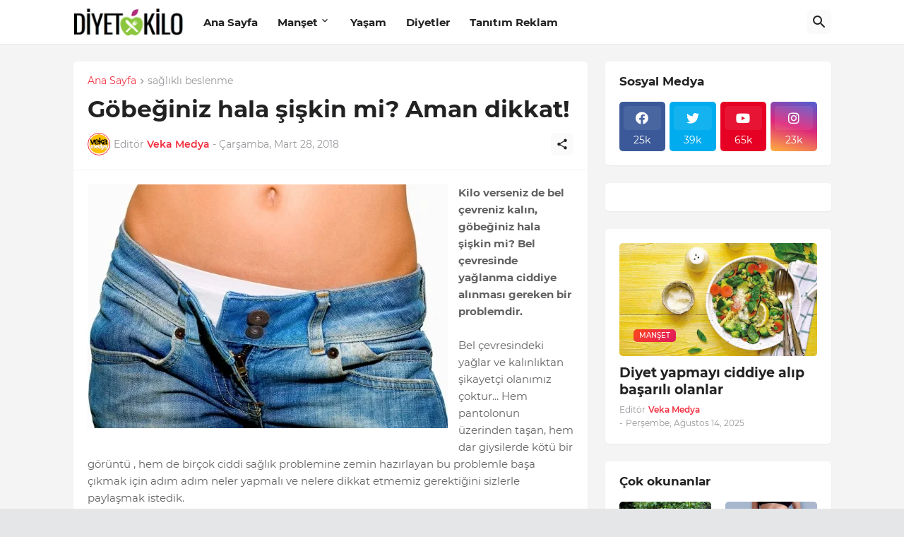

--- FILE ---
content_type: text/html; charset=UTF-8
request_url: https://www.diyetvekilo.net/2010/12/ciddi-sknt-bel-cevresinde-yaglanma.html
body_size: 45841
content:
<!DOCTYPE html>
<html class='ltr' dir='ltr' lang='tr' xmlns='http://www.w3.org/1999/xhtml' xmlns:b='http://www.google.com/2005/gml/b' xmlns:data='http://www.google.com/2005/gml/data' xmlns:expr='http://www.google.com/2005/gml/expr'>
<head>
<!-- Global site tag (gtag.js) - Google Analytics -->
<script async='async' src='https://www.googletagmanager.com/gtag/js?id=UA-1107534-13'></script>
<script>
  window.dataLayer = window.dataLayer || [];
  function gtag(){dataLayer.push(arguments);}
  gtag('js', new Date());

  gtag('config', 'UA-1107534-13');
</script>
<meta HTTP-EQUIV='refresh' content='300;URL=https://www.diyetvekilo.net'/>
<script async='async' crossorigin='anonymous' src='https://pagead2.googlesyndication.com/pagead/js/adsbygoogle.js?client=ca-pub-7794817224171866'></script>
<meta content='text/html; charset=UTF-8' http-equiv='Content-Type'/>
<meta content='width=device-width, initial-scale=1, minimum-scale=1, user-scalable=yes' name='viewport'/>
<!-- DNS Prefetch -->
<link href='//fonts.googleapis.com' rel='dns-prefetch'/>
<link href='//fonts.gstatic.com' rel='dns-prefetch'/>
<link href='//dnjs.cloudflare.com' rel='dns-prefetch'/>
<link href='//1.bp.blogspot.com' rel='dns-prefetch'/>
<link href='//2.bp.blogspot.com' rel='dns-prefetch'/>
<link href='//3.bp.blogspot.com' rel='dns-prefetch'/>
<link href='//4.bp.blogspot.com' rel='dns-prefetch'/>
<link href='//blogger.googleusercontent.com' rel='dns-prefetch'/>
<link href='//www.blogger.com' rel='dns-prefetch'/>
<!-- Site Info -->
<meta content='blogger' name='generator'/>
<title>Göbeğiniz hala şişkin mi? Aman dikkat!</title>
<meta content='Göbeğiniz hala şişkin mi? Aman dikkat!' name='description'/>
<link href='https://www.diyetvekilo.net/2010/12/ciddi-sknt-bel-cevresinde-yaglanma.html' rel='canonical'/>
<link href='https://www.diyetvekilo.net/favicon.ico' rel='icon' type='image/x-icon'/>
<meta content='#f12f3f' name='theme-color'/>
<!-- Open Graph Meta Tags -->
<meta content='tr' property='og:locale'/>
<meta content='article' property='og:type'/>
<meta content='Göbeğiniz hala şişkin mi? Aman dikkat!' property='og:title'/>
<meta content='Diyet Kilo Zayıflama' property='og:site_name'/>
<meta content='Göbeğiniz hala şişkin mi? Aman dikkat!' property='og:description'/>
<meta content='https://www.diyetvekilo.net/2010/12/ciddi-sknt-bel-cevresinde-yaglanma.html' property='og:url'/>
<meta content='https://blogger.googleusercontent.com/img/b/R29vZ2xl/AVvXsEjuhxff249BBYwu4IyMF-pWL09uFE_ou-JxrF2f5cfvaJbIKbPsXFJFJKov2TG0PX5RDrQ0M_kTfRS73nLocEkQq2VtNx97wdRcB6Qdp3KI45KIos9yjj5RSs38Z2uBNpX8E7t-y45UTvuO/w1600/bel_cevresi.jpg' property='og:image'/>
<!-- Twitter Meta Tags -->
<meta content='summary_large_image' name='twitter:card'/>
<meta content='Göbeğiniz hala şişkin mi? Aman dikkat!' name='twitter:title'/>
<meta content='Göbeğiniz hala şişkin mi? Aman dikkat!' name='twitter:description'/>
<meta content='https://www.diyetvekilo.net/2010/12/ciddi-sknt-bel-cevresinde-yaglanma.html' name='twitter:domain'/>
<meta content='https://blogger.googleusercontent.com/img/b/R29vZ2xl/AVvXsEjuhxff249BBYwu4IyMF-pWL09uFE_ou-JxrF2f5cfvaJbIKbPsXFJFJKov2TG0PX5RDrQ0M_kTfRS73nLocEkQq2VtNx97wdRcB6Qdp3KI45KIos9yjj5RSs38Z2uBNpX8E7t-y45UTvuO/w1600/bel_cevresi.jpg' property='twitter:image'/>
<!-- Feed Links -->
<link rel="alternate" type="application/atom+xml" title="Diyet Kilo Zayıflama - Atom" href="https://www.diyetvekilo.net/feeds/posts/default" />
<link rel="alternate" type="application/rss+xml" title="Diyet Kilo Zayıflama - RSS" href="https://www.diyetvekilo.net/feeds/posts/default?alt=rss" />
<link rel="service.post" type="application/atom+xml" title="Diyet Kilo Zayıflama - Atom" href="https://www.blogger.com/feeds/3976798195409817275/posts/default" />

<link rel="alternate" type="application/atom+xml" title="Diyet Kilo Zayıflama - Atom" href="https://www.diyetvekilo.net/feeds/8050362996337100494/comments/default" />
<!-- Styles and Scripts -->
<link href='https://cdnjs.cloudflare.com/ajax/libs/font-awesome/5.15.4/css/fontawesome.min.css' rel='stylesheet'/>
<style id='page-skin-1' type='text/css'><!--
/*
-----------------------------------------------
Blogger Template Style
Name:         BuzzSpot
Version:      1.0.0 - Free
Author:       Pro Blogger Templates
Author Url:   https://probloggertemplates.com/
-----------------------------------------------*/
/*-- Google Fonts --*/
@font-face{font-family:'Montserrat';font-style:italic;font-weight:400;font-display:swap;src:url(https://fonts.gstatic.com/s/montserrat/v18/JTUQjIg1_i6t8kCHKm459WxRxC7mw9c.woff2) format("woff2");unicode-range:U+0460-052F,U+1C80-1C88,U+20B4,U+2DE0-2DFF,U+A640-A69F,U+FE2E-FE2F}
@font-face{font-family:'Montserrat';font-style:italic;font-weight:400;font-display:swap;src:url(https://fonts.gstatic.com/s/montserrat/v18/JTUQjIg1_i6t8kCHKm459WxRzS7mw9c.woff2) format("woff2");unicode-range:U+0400-045F,U+0490-0491,U+04B0-04B1,U+2116}
@font-face{font-family:'Montserrat';font-style:italic;font-weight:400;font-display:swap;src:url(https://fonts.gstatic.com/s/montserrat/v18/JTUQjIg1_i6t8kCHKm459WxRxi7mw9c.woff2) format("woff2");unicode-range:U+0102-0103,U+0110-0111,U+0128-0129,U+0168-0169,U+01A0-01A1,U+01AF-01B0,U+1EA0-1EF9,U+20AB}
@font-face{font-family:'Montserrat';font-style:italic;font-weight:400;font-display:swap;src:url(https://fonts.gstatic.com/s/montserrat/v18/JTUQjIg1_i6t8kCHKm459WxRxy7mw9c.woff2) format("woff2");unicode-range:U+0100-024F,U+0259,U+1E00-1EFF,U+2020,U+20A0-20AB,U+20AD-20CF,U+2113,U+2C60-2C7F,U+A720-A7FF}
@font-face{font-family:'Montserrat';font-style:italic;font-weight:400;font-display:swap;src:url(https://fonts.gstatic.com/s/montserrat/v18/JTUQjIg1_i6t8kCHKm459WxRyS7m.woff2) format("woff2");unicode-range:U+0000-00FF,U+0131,U+0152-0153,U+02BB-02BC,U+02C6,U+02DA,U+02DC,U+2000-206F,U+2074,U+20AC,U+2122,U+2191,U+2193,U+2212,U+2215,U+FEFF,U+FFFD}
@font-face{font-family:'Montserrat';font-style:italic;font-weight:500;font-display:swap;src:url(https://fonts.gstatic.com/s/montserrat/v18/JTUPjIg1_i6t8kCHKm459WxZOg3z8fZwnCo.woff2) format("woff2");unicode-range:U+0460-052F,U+1C80-1C88,U+20B4,U+2DE0-2DFF,U+A640-A69F,U+FE2E-FE2F}
@font-face{font-family:'Montserrat';font-style:italic;font-weight:500;font-display:swap;src:url(https://fonts.gstatic.com/s/montserrat/v18/JTUPjIg1_i6t8kCHKm459WxZOg3z-PZwnCo.woff2) format("woff2");unicode-range:U+0400-045F,U+0490-0491,U+04B0-04B1,U+2116}
@font-face{font-family:'Montserrat';font-style:italic;font-weight:500;font-display:swap;src:url(https://fonts.gstatic.com/s/montserrat/v18/JTUPjIg1_i6t8kCHKm459WxZOg3z8_ZwnCo.woff2) format("woff2");unicode-range:U+0102-0103,U+0110-0111,U+0128-0129,U+0168-0169,U+01A0-01A1,U+01AF-01B0,U+1EA0-1EF9,U+20AB}
@font-face{font-family:'Montserrat';font-style:italic;font-weight:500;font-display:swap;src:url(https://fonts.gstatic.com/s/montserrat/v18/JTUPjIg1_i6t8kCHKm459WxZOg3z8vZwnCo.woff2) format("woff2");unicode-range:U+0100-024F,U+0259,U+1E00-1EFF,U+2020,U+20A0-20AB,U+20AD-20CF,U+2113,U+2C60-2C7F,U+A720-A7FF}
@font-face{font-family:'Montserrat';font-style:italic;font-weight:500;font-display:swap;src:url(https://fonts.gstatic.com/s/montserrat/v18/JTUPjIg1_i6t8kCHKm459WxZOg3z_PZw.woff2) format("woff2");unicode-range:U+0000-00FF,U+0131,U+0152-0153,U+02BB-02BC,U+02C6,U+02DA,U+02DC,U+2000-206F,U+2074,U+20AC,U+2122,U+2191,U+2193,U+2212,U+2215,U+FEFF,U+FFFD}
@font-face{font-family:'Montserrat';font-style:italic;font-weight:600;font-display:swap;src:url(https://fonts.gstatic.com/s/montserrat/v18/JTUPjIg1_i6t8kCHKm459WxZFgrz8fZwnCo.woff2) format("woff2");unicode-range:U+0460-052F,U+1C80-1C88,U+20B4,U+2DE0-2DFF,U+A640-A69F,U+FE2E-FE2F}
@font-face{font-family:'Montserrat';font-style:italic;font-weight:600;font-display:swap;src:url(https://fonts.gstatic.com/s/montserrat/v18/JTUPjIg1_i6t8kCHKm459WxZFgrz-PZwnCo.woff2) format("woff2");unicode-range:U+0400-045F,U+0490-0491,U+04B0-04B1,U+2116}
@font-face{font-family:'Montserrat';font-style:italic;font-weight:600;font-display:swap;src:url(https://fonts.gstatic.com/s/montserrat/v18/JTUPjIg1_i6t8kCHKm459WxZFgrz8_ZwnCo.woff2) format("woff2");unicode-range:U+0102-0103,U+0110-0111,U+0128-0129,U+0168-0169,U+01A0-01A1,U+01AF-01B0,U+1EA0-1EF9,U+20AB}
@font-face{font-family:'Montserrat';font-style:italic;font-weight:600;font-display:swap;src:url(https://fonts.gstatic.com/s/montserrat/v18/JTUPjIg1_i6t8kCHKm459WxZFgrz8vZwnCo.woff2) format("woff2");unicode-range:U+0100-024F,U+0259,U+1E00-1EFF,U+2020,U+20A0-20AB,U+20AD-20CF,U+2113,U+2C60-2C7F,U+A720-A7FF}
@font-face{font-family:'Montserrat';font-style:italic;font-weight:600;font-display:swap;src:url(https://fonts.gstatic.com/s/montserrat/v18/JTUPjIg1_i6t8kCHKm459WxZFgrz_PZw.woff2) format("woff2");unicode-range:U+0000-00FF,U+0131,U+0152-0153,U+02BB-02BC,U+02C6,U+02DA,U+02DC,U+2000-206F,U+2074,U+20AC,U+2122,U+2191,U+2193,U+2212,U+2215,U+FEFF,U+FFFD}
@font-face{font-family:'Montserrat';font-style:italic;font-weight:700;font-display:swap;src:url(https://fonts.gstatic.com/s/montserrat/v18/JTUPjIg1_i6t8kCHKm459WxZcgvz8fZwnCo.woff2) format("woff2");unicode-range:U+0460-052F,U+1C80-1C88,U+20B4,U+2DE0-2DFF,U+A640-A69F,U+FE2E-FE2F}
@font-face{font-family:'Montserrat';font-style:italic;font-weight:700;font-display:swap;src:url(https://fonts.gstatic.com/s/montserrat/v18/JTUPjIg1_i6t8kCHKm459WxZcgvz-PZwnCo.woff2) format("woff2");unicode-range:U+0400-045F,U+0490-0491,U+04B0-04B1,U+2116}
@font-face{font-family:'Montserrat';font-style:italic;font-weight:700;font-display:swap;src:url(https://fonts.gstatic.com/s/montserrat/v18/JTUPjIg1_i6t8kCHKm459WxZcgvz8_ZwnCo.woff2) format("woff2");unicode-range:U+0102-0103,U+0110-0111,U+0128-0129,U+0168-0169,U+01A0-01A1,U+01AF-01B0,U+1EA0-1EF9,U+20AB}
@font-face{font-family:'Montserrat';font-style:italic;font-weight:700;font-display:swap;src:url(https://fonts.gstatic.com/s/montserrat/v18/JTUPjIg1_i6t8kCHKm459WxZcgvz8vZwnCo.woff2) format("woff2");unicode-range:U+0100-024F,U+0259,U+1E00-1EFF,U+2020,U+20A0-20AB,U+20AD-20CF,U+2113,U+2C60-2C7F,U+A720-A7FF}
@font-face{font-family:'Montserrat';font-style:italic;font-weight:700;font-display:swap;src:url(https://fonts.gstatic.com/s/montserrat/v18/JTUPjIg1_i6t8kCHKm459WxZcgvz_PZw.woff2) format("woff2");unicode-range:U+0000-00FF,U+0131,U+0152-0153,U+02BB-02BC,U+02C6,U+02DA,U+02DC,U+2000-206F,U+2074,U+20AC,U+2122,U+2191,U+2193,U+2212,U+2215,U+FEFF,U+FFFD}
@font-face{font-family:'Montserrat';font-style:normal;font-weight:400;font-display:swap;src:url(https://fonts.gstatic.com/s/montserrat/v18/JTUSjIg1_i6t8kCHKm459WRhyzbi.woff2) format("woff2");unicode-range:U+0460-052F,U+1C80-1C88,U+20B4,U+2DE0-2DFF,U+A640-A69F,U+FE2E-FE2F}
@font-face{font-family:'Montserrat';font-style:normal;font-weight:400;font-display:swap;src:url(https://fonts.gstatic.com/s/montserrat/v18/JTUSjIg1_i6t8kCHKm459W1hyzbi.woff2) format("woff2");unicode-range:U+0400-045F,U+0490-0491,U+04B0-04B1,U+2116}
@font-face{font-family:'Montserrat';font-style:normal;font-weight:400;font-display:swap;src:url(https://fonts.gstatic.com/s/montserrat/v18/JTUSjIg1_i6t8kCHKm459WZhyzbi.woff2) format("woff2");unicode-range:U+0102-0103,U+0110-0111,U+0128-0129,U+0168-0169,U+01A0-01A1,U+01AF-01B0,U+1EA0-1EF9,U+20AB}
@font-face{font-family:'Montserrat';font-style:normal;font-weight:400;font-display:swap;src:url(https://fonts.gstatic.com/s/montserrat/v18/JTUSjIg1_i6t8kCHKm459Wdhyzbi.woff2) format("woff2");unicode-range:U+0100-024F,U+0259,U+1E00-1EFF,U+2020,U+20A0-20AB,U+20AD-20CF,U+2113,U+2C60-2C7F,U+A720-A7FF}
@font-face{font-family:'Montserrat';font-style:normal;font-weight:400;font-display:swap;src:url(https://fonts.gstatic.com/s/montserrat/v18/JTUSjIg1_i6t8kCHKm459Wlhyw.woff2) format("woff2");unicode-range:U+0000-00FF,U+0131,U+0152-0153,U+02BB-02BC,U+02C6,U+02DA,U+02DC,U+2000-206F,U+2074,U+20AC,U+2122,U+2191,U+2193,U+2212,U+2215,U+FEFF,U+FFFD}
@font-face{font-family:'Montserrat';font-style:normal;font-weight:500;font-display:swap;src:url(https://fonts.gstatic.com/s/montserrat/v18/JTURjIg1_i6t8kCHKm45_ZpC3gTD_u50.woff2) format("woff2");unicode-range:U+0460-052F,U+1C80-1C88,U+20B4,U+2DE0-2DFF,U+A640-A69F,U+FE2E-FE2F}
@font-face{font-family:'Montserrat';font-style:normal;font-weight:500;font-display:swap;src:url(https://fonts.gstatic.com/s/montserrat/v18/JTURjIg1_i6t8kCHKm45_ZpC3g3D_u50.woff2) format("woff2");unicode-range:U+0400-045F,U+0490-0491,U+04B0-04B1,U+2116}
@font-face{font-family:'Montserrat';font-style:normal;font-weight:500;font-display:swap;src:url(https://fonts.gstatic.com/s/montserrat/v18/JTURjIg1_i6t8kCHKm45_ZpC3gbD_u50.woff2) format("woff2");unicode-range:U+0102-0103,U+0110-0111,U+0128-0129,U+0168-0169,U+01A0-01A1,U+01AF-01B0,U+1EA0-1EF9,U+20AB}
@font-face{font-family:'Montserrat';font-style:normal;font-weight:500;font-display:swap;src:url(https://fonts.gstatic.com/s/montserrat/v18/JTURjIg1_i6t8kCHKm45_ZpC3gfD_u50.woff2) format("woff2");unicode-range:U+0100-024F,U+0259,U+1E00-1EFF,U+2020,U+20A0-20AB,U+20AD-20CF,U+2113,U+2C60-2C7F,U+A720-A7FF}
@font-face{font-family:'Montserrat';font-style:normal;font-weight:500;font-display:swap;src:url(https://fonts.gstatic.com/s/montserrat/v18/JTURjIg1_i6t8kCHKm45_ZpC3gnD_g.woff2) format("woff2");unicode-range:U+0000-00FF,U+0131,U+0152-0153,U+02BB-02BC,U+02C6,U+02DA,U+02DC,U+2000-206F,U+2074,U+20AC,U+2122,U+2191,U+2193,U+2212,U+2215,U+FEFF,U+FFFD}
@font-face{font-family:'Montserrat';font-style:normal;font-weight:600;font-display:swap;src:url(https://fonts.gstatic.com/s/montserrat/v18/JTURjIg1_i6t8kCHKm45_bZF3gTD_u50.woff2) format("woff2");unicode-range:U+0460-052F,U+1C80-1C88,U+20B4,U+2DE0-2DFF,U+A640-A69F,U+FE2E-FE2F}
@font-face{font-family:'Montserrat';font-style:normal;font-weight:600;font-display:swap;src:url(https://fonts.gstatic.com/s/montserrat/v18/JTURjIg1_i6t8kCHKm45_bZF3g3D_u50.woff2) format("woff2");unicode-range:U+0400-045F,U+0490-0491,U+04B0-04B1,U+2116}
@font-face{font-family:'Montserrat';font-style:normal;font-weight:600;font-display:swap;src:url(https://fonts.gstatic.com/s/montserrat/v18/JTURjIg1_i6t8kCHKm45_bZF3gbD_u50.woff2) format("woff2");unicode-range:U+0102-0103,U+0110-0111,U+0128-0129,U+0168-0169,U+01A0-01A1,U+01AF-01B0,U+1EA0-1EF9,U+20AB}
@font-face{font-family:'Montserrat';font-style:normal;font-weight:600;font-display:swap;src:url(https://fonts.gstatic.com/s/montserrat/v18/JTURjIg1_i6t8kCHKm45_bZF3gfD_u50.woff2) format("woff2");unicode-range:U+0100-024F,U+0259,U+1E00-1EFF,U+2020,U+20A0-20AB,U+20AD-20CF,U+2113,U+2C60-2C7F,U+A720-A7FF}
@font-face{font-family:'Montserrat';font-style:normal;font-weight:600;font-display:swap;src:url(https://fonts.gstatic.com/s/montserrat/v18/JTURjIg1_i6t8kCHKm45_bZF3gnD_g.woff2) format("woff2");unicode-range:U+0000-00FF,U+0131,U+0152-0153,U+02BB-02BC,U+02C6,U+02DA,U+02DC,U+2000-206F,U+2074,U+20AC,U+2122,U+2191,U+2193,U+2212,U+2215,U+FEFF,U+FFFD}
@font-face{font-family:'Montserrat';font-style:normal;font-weight:700;font-display:swap;src:url(https://fonts.gstatic.com/s/montserrat/v18/JTURjIg1_i6t8kCHKm45_dJE3gTD_u50.woff2) format("woff2");unicode-range:U+0460-052F,U+1C80-1C88,U+20B4,U+2DE0-2DFF,U+A640-A69F,U+FE2E-FE2F}
@font-face{font-family:'Montserrat';font-style:normal;font-weight:700;font-display:swap;src:url(https://fonts.gstatic.com/s/montserrat/v18/JTURjIg1_i6t8kCHKm45_dJE3g3D_u50.woff2) format("woff2");unicode-range:U+0400-045F,U+0490-0491,U+04B0-04B1,U+2116}
@font-face{font-family:'Montserrat';font-style:normal;font-weight:700;font-display:swap;src:url(https://fonts.gstatic.com/s/montserrat/v18/JTURjIg1_i6t8kCHKm45_dJE3gbD_u50.woff2) format("woff2");unicode-range:U+0102-0103,U+0110-0111,U+0128-0129,U+0168-0169,U+01A0-01A1,U+01AF-01B0,U+1EA0-1EF9,U+20AB}
@font-face{font-family:'Montserrat';font-style:normal;font-weight:700;font-display:swap;src:url(https://fonts.gstatic.com/s/montserrat/v18/JTURjIg1_i6t8kCHKm45_dJE3gfD_u50.woff2) format("woff2");unicode-range:U+0100-024F,U+0259,U+1E00-1EFF,U+2020,U+20A0-20AB,U+20AD-20CF,U+2113,U+2C60-2C7F,U+A720-A7FF}
@font-face{font-family:'Montserrat';font-style:normal;font-weight:700;font-display:swap;src:url(https://fonts.gstatic.com/s/montserrat/v18/JTURjIg1_i6t8kCHKm45_dJE3gnD_g.woff2) format("woff2");unicode-range:U+0000-00FF,U+0131,U+0152-0153,U+02BB-02BC,U+02C6,U+02DA,U+02DC,U+2000-206F,U+2074,U+20AC,U+2122,U+2191,U+2193,U+2212,U+2215,U+FEFF,U+FFFD}
/*-- Material Icons Font --*/
@font-face{font-family:"Material Icons Round";font-display:swap;font-style:normal;font-weight:400;src:url(https://fonts.gstatic.com/s/materialiconsround/v65/LDItaoyNOAY6Uewc665JcIzCKsKc_M9flwmP.woff2) format("woff2")}.mir{font-family:"Material Icons Round";font-weight:400;font-style:normal;font-size:24px;line-height:1;letter-spacing:normal;text-transform:none;display:inline-block;white-space:nowrap;word-wrap:normal;direction:ltr;-webkit-font-feature-settings:liga;-webkit-font-smoothing:antialiased}@font-face{font-family:"PBT Icons";font-display:block;font-style:normal;font-weight:400;src:url(https://fonts.gstatic.com/s/materialiconsround/v65/LDItaoyNOAY6Uewc665JcIzCKsKc_M9flwmP.woff2) format("woff2")}
/*-- Font Awesome 5 Brands 5.15.4 --*/
@font-face{font-family:"Font Awesome 5 Brands";font-display:swap;font-style:normal;font-weight:400;src:url(https://cdnjs.cloudflare.com/ajax/libs/font-awesome/5.15.4/webfonts/fa-brands-400.eot);src:url(https://cdnjs.cloudflare.com/ajax/libs/font-awesome/5.15.4/webfonts/fa-brands-400.eot?#iefix) format("embedded-opentype"),url(https://cdnjs.cloudflare.com/ajax/libs/font-awesome/5.15.4/webfonts/fa-brands-400.woff2) format("woff2"),url(https://cdnjs.cloudflare.com/ajax/libs/font-awesome/5.15.4/webfonts/fa-brands-400.woff) format("woff"),url(https://cdnjs.cloudflare.com/ajax/libs/font-awesome/5.15.4/webfonts/fa-brands-400.ttf) format("truetype"),url(https://cdnjs.cloudflare.com/ajax/libs/font-awesome/5.15.4/webfonts/fa-brands-400.svg#fontawesome) format("svg")}.fab{font-family:"Font Awesome 5 Brands";font-weight:400}
/*-- CSS Variables --*/
:root{
--body-font:'Montserrat', Arial, sans-serif;
--menu-font:'Montserrat', Arial, sans-serif;
--title-font:'Montserrat', Arial, sans-serif;
--text-font:'Montserrat', Arial, sans-serif;
--body-bg-color:#e5e6e7;
--body-bg:#e5e6e7 none repeat fixed top left;
--outer-bg:#f4f4f4;
--main-color:#f12f3f;
--title-color:#222222;
--title-hover-color:#f12f3f;
--text-color:#626262;
--meta-color:#97979d;
--meta-link-color:#f12f3f;
--thumbtag-bg:linear-gradient(135deg,#f8491b 0%,#f12f3f 50%,#dc1860 100%);
--thumbtag-color:#ffffff;
--entrytag-color:#f12f3f;
--header-bg:linear-gradient(135deg,#ffffff 0%,#ffffff 50%,#ffffff 100%);
--header-color:#222222;
--header-hover-color:#f12f3f;
--submenu-bg:#ffffff;
--submenu-color:#222222;
--submenu-hover-color:#f12f3f;
--mobilemenu-bg:#ffffff;
--mobilemenu-color:#222222;
--mobilemenu-hover-color:#f12f3f;
--widget-bg:#ffffff;
--footer-bg:#16161a;
--footer-color:#ffffff;
--footer-text-color:#AAAAAA;
--footerbar-bg:#09090a;
--footerbar-color:#ffffff;
--footerbar-hover-color:#f12f3f;
--footerbar-border-color:#2b2b2f;
--button-bg:linear-gradient(135deg,#f8491b 0%,#f12f3f 50%,#dc1860 100%);
--button-color:#ffffff;
--button-border:#f12f3f;
--light-weight:400;
--title-weight:700;
--gray-bg:rgba(155,155,155,0.05);
--border-color:#f5f5f5;
--radius:5px;
--widget-shadow: 0 1px 2px rgba(0,0,0,0.05);
--avatar-shadow:0px 1px 4px rgba(0,0,0,0.05);
}
html.rtl{
--body-font:'Cairo',Arial,sans-serif;
--menu-font:'Cairo',Arial,sans-serif;
--title-font:'Cairo',Arial,sans-serif;
--text-font:'Cairo',Arial,sans-serif;
}
/*-- Reset CSS --*/
html,body,a,abbr,acronym,address,applet,b,big,blockquote,caption,center,cite,code,dd,del,dfn,div,dl,dt,em,fieldset,font,form,input,button,h1,h2,h3,h4,h5,h6,i,iframe,img,ins,kbd,label,legend,li,object,p,pre,q,s,samp,small,span,strike,strong,sub,sup,table,tbody,td,tfoot,th,thead,tr,tt,u,ul,var{padding:0;margin:0;border:0;outline:none;vertical-align:baseline;background:0 0;text-decoration:none}dl,ul{list-style-position:inside;list-style:none}ul li{list-style:none}caption{text-align:center}img{border:none;position:relative}a,a:visited{text-decoration:none}.clearfix{clear:both}.section,.widget,.widget ul{margin:0;padding:0}a{color:var(--main-color)}a img{border:0}abbr{text-decoration:none}.separator a{text-decoration:none!important;clear:none!important;float:none!important;margin-left:0!important;margin-right:0!important}#Navbar1,#navbar-iframe,.widget-item-control,a.quickedit,.home-link,.feed-links{display:none!important}.center{display:table;margin:0 auto;position:relative}.widget > h2,.widget > h3{display:none}.widget iframe,.widget img{max-width:100%}button,input,select,textarea{background:transparent;font-family:var(--body-font);-webkit-appearance:none;-moz-appearance:none;appearance:none;outline:none;border-radius:0}button{cursor:pointer}input[type="search"]::-webkit-search-cancel-button{-webkit-appearance:none}
/*-- Main CSS --*/
*{box-sizing:border-box}
html{position:relative;word-break:break-word;word-wrap:break-word;text-rendering:optimizeLegibility;-webkit-font-smoothing:antialiased;-webkit-text-size-adjust:100%}
body{position:relative;background:var(--body-bg);background-color:var(--body-bg-color);font-family:var(--body-font);font-size:14px;color:var(--text-color);font-weight:400;font-style:normal;line-height:1.4em}
.rtl{direction:rtl}
h1,h2,h3,h4,h5,h6{font-family:var(--title-font);font-weight:700}
a,input,textarea,button{transition:all .0s ease}
#outer-wrapper{position:relative;overflow:hidden;width:100%;max-width:100%;background-color:var(--outer-bg);margin:0 auto;padding:0}
.is-boxed #outer-wrapper{width:1123px;max-width:100%;box-shadow:0 0 20px rgba(0,0,0,0.05)}
.container{position:relative}
.row-x1{width:1073px;max-width:100%}
.row-x2{width:100%}
.flex-c{display:flex;justify-content:center}
.flex-col{display:flex;flex-direction:column}
.flex-sb{display:flex;justify-content:space-between}
#content-wrapper{float:left;width:100%;overflow:hidden;padding:25px 0}
.is-left #content-wrapper > .container,.rtl .is-right #content-wrapper > .container{flex-direction:row-reverse}
.rtl .is-left #content-wrapper > .container{flex-direction:row}
.theiaStickySidebar:before,.theiaStickySidebar:after{content:'';display:table;clear:both}
#main-wrapper{position:relative;width:calc(100% - 345px)}
.no-sidebar #main-wrapper{width:100%}
#sidebar-wrapper{position:relative;width:320px}
.no-sidebar #sidebar-wrapper{display:none}
.entry-thumbnail,.entry-avatar,.comments .avatar-image-container{display:block;position:relative;overflow:hidden;background-color:var(--gray-bg);z-index:5;color:transparent}
.entry-thumbnail{border-radius:var(--radius)}
.thumbnail,.avatar{display:block;position:relative;width:100%;height:100%;background-size:cover;background-position:center center;background-repeat:no-repeat;z-index:1;transform-origin:center;opacity:0;transition:opacity .35s ease}
.thumbnail.pbt-lazy,.avatar.pbt-lazy{opacity:1}
.entry-thumbnail:hover .thumbnail,.cs:hover .entry-thumbnail .thumbnail{filter:brightness(1.03)}
.is-ytimg:after{position:absolute;content:'\e038';top:50%;right:50%;font-family:'Material Icons Round';font-size:56px;color:#fff;font-weight:400;z-index:5;transform:translate(50%,-50%);text-shadow:0 0 40px rgba(0,0,0,0.67);opacity:.8}
.sz-1.is-ytimg:after{transform:translate(50%,-50%) scale(1.15)}
.sz-2.is-ytimg:after{transform:translate(50%,-50%) scale(.9)}
.sz-3.is-ytimg:after{transform:translate(50%,-50%) scale(.75)}
.sz-4.is-ytimg:after{transform:translate(50%,-50%) scale(.65)}
.sz-5.is-ytimg:after{transform:translate(50%,-50%) scale(.45)}
.is-ytimg:hover:after,.cs:hover .is-ytimg:after{opacity:1}
.cs .is-ytimg:after{top:15px;right:15px;transform:translate(0)}
.rtl .cs .is-ytimg:after{left:15px;right:unset}
.entry-header{display:flex;flex-direction:column}
.entry-thumbnail .entry-category{display:flex;align-items:center;position:absolute;left:20px;bottom:20px;height:18px;background:var(--thumbtag-bg);font-size:10px;color:var(--thumbtag-color);font-weight:500;text-transform:uppercase;line-height:0;z-index:2;padding:0 8px 0;border-radius:var(--radius)}
.rtl .entry-thumbnail .entry-category{left:unset;right:20px}
.entry-header .entry-category{display:flex;font-size:13px;color:var(--entrytag-color);font-weight:600;margin:0 0 8px}
.entry-title{color:var(--title-color);font-weight:var(--title-weight);line-height:1.3em}
.entry-title a{display:block;color:var(--title-color)}
.entry-title a:hover{color:var(--title-hover-color)}
.entry-meta{display:flex;font-size:12px;color:var(--meta-color);font-weight:var(--light-weight);margin:4px 0 0}
.entry-meta .mi{display:flex}
.entry-meta .mi,.entry-meta .sp{margin:0 4px 0 0}
.rtl .entry-meta .mi,.rtl .entry-meta .sp{margin:0 0 0 4px}
.entry-meta .author-name{color:var(--meta-link-color);font-weight:600}
.excerpt{font-family:var(--text-font);line-height:1.5em;font-weight:var(--light-weight)}
.cs .entry-inner{display:block;position:relative;width:100%;height:100%;overflow:hidden}
.mask:before{content:'';position:absolute;left:0;right:0;bottom:0;height:80%;background-image:linear-gradient(to bottom,rgba(0,0,0,0) 25%,rgba(0,0,0,0.5));-webkit-backface-visibility:hidden;backface-visibility:hidden;z-index:2;opacity:1;margin:0;transition:opacity .25s ease}
.entry-info{position:absolute;left:0;bottom:0;width:100%;background:linear-gradient(to bottom,rgba(0,0,0,0),rgba(0,0,0,0.65));overflow:hidden;z-index:10;padding:15px}
.entry-info .entry-title{color:#fff;text-shadow:0 1px 2px rgba(0,0,0,0.2)}
.entry-info .entry-meta{color:#c5c5ca;text-shadow:0 1px 2px rgba(0,0,0,0.1)}
.entry-info .entry-meta .author-name{color:#d5d5da}
.entry-info .entry-category{width:-moz-fit-content;width:fit-content;margin:0 0 11px}
.btn{position:relative;border-radius:var(--radius)}
.error-msg{display:flex;align-items:center;font-size:14px;color:var(--meta-color);padding:20px 0;font-weight:400}
.loader{position:relative;width:100%;height:100%;overflow:hidden;display:flex;align-items:center;justify-content:center;margin:0}
.loader:after{content:'';display:block;width:30px;height:30px;box-sizing:border-box;margin:0;border:2px solid var(--main-color);border-right-color:var(--gray-bg);border-radius:100%;animation:spinner .65s infinite linear;transform-origin:center}
@keyframes spinner{0%{-webkit-transform:rotate(0deg);transform:rotate(0deg)}to{-webkit-transform:rotate(1turn);transform:rotate(1turn)}}
.overlay{visibility:hidden;opacity:0;position:fixed;top:0;left:0;right:0;bottom:0;background-color:rgba(22,22,26,0.5);z-index:1000;margin:0;transition:all .25s ease}
.social a:before{display:block;font-family:'Font Awesome 5 Brands';font-style:normal;font-weight:400}
.social .rss a:before,.social .share a:before,.social .email a:before,.social .external-link a:before{content:'\e0e5';font-family:'Material Icons Round'}
.social .share a:before{content:'\e80d'}
.social .email a:before{content:'\e0be'}
.social .external-link a:before{content:'\e89e'}
.sb-a .google a,.sb-h .google a:hover{background-color:#1a73e8}
.sb-a .blogger a,.sb-h .blogger a:hover{background-color:#ff5722}
.sb-a .apple a,.sb-h .apple a:hover{background-color:#333}
.sb-a .amazon a,.sb-h .amazon a:hover{background-color:#fe9800}
.sb-a .microsoft a,.sb-h .microsoft a:hover{background-color:#0067B8}
.sb-a .facebook a,.sb-a .facebook-f a,.sb-h .facebook a:hover,.sb-h .facebook-f a:hover{background-color:#3b5999}
.sb-a .twitter a,.sb-h .twitter a:hover{background-color:#00acee}
.sb-a .youtube a,.sb-h .youtube a:hover{background-color:#e60023}
.sb-a .instagram a,.sb-h .instagram a:hover{background:linear-gradient(15deg,#ffb13d,#dd277b,#4d5ed4)}
.sb-a .pinterest a,.sb-a .pinterest-p a,.sb-h .pinterest a:hover,.sb-h .pinterest-p a:hover{background-color:#e60023}
.sb-a .dribbble a,.sb-h .dribbble a:hover{background-color:#ea4c89}
.sb-a .linkedin a,.sb-h .linkedin a:hover{background-color:#0077b5}
.sb-a .tumblr a,.sb-h .tumblr a:hover{background-color:#365069}
.sb-a .twitch a,.sb-h .twitch a:hover{background-color:#6441a5}
.sb-a .rss a,.sb-h .rss a:hover{background-color:#ffc200}
.sb-a .skype a,.sb-h .skype a:hover{background-color:#00aff0}
.sb-a .stumbleupon a,.sb-h .stumbleupon a:hover{background-color:#eb4823}
.sb-a .vk a,.sb-h .vk a:hover{background-color:#4a76a8}
.sb-a .stack-overflow a,.sb-h .stack-overflow a:hover{background-color:#f48024}
.sb-a .github a,.sb-h .github a:hover{background-color:#24292e}
.sb-a .soundcloud a,.sb-h .soundcloud a:hover{background:linear-gradient(#ff7400,#ff3400)}
.sb-a .behance a,.sb-h .behance a:hover{background-color:#191919}
.sb-a .digg a,.sb-h .digg a:hover{background-color:#1b1a19}
.sb-a .delicious a,.sb-h .delicious a:hover{background-color:#0076e8}
.sb-a .codepen a,.sb-h .codepen a:hover{background-color:#000}
.sb-a .flipboard a,.sb-h .flipboard a:hover{background-color:#f52828}
.sb-a .reddit a,.sb-h .reddit a:hover{background-color:#ff4500}
.sb-a .whatsapp a,.sb-h .whatsapp a:hover{background-color:#3fbb50}
.sb-a .messenger a,.sb-h .messenger a:hover{background-color:#0084ff}
.sb-a .snapchat a,.sb-h .snapchat a:hover{background-color:#ffe700}
.sb-a .telegram a,.sb-h .telegram a:hover{background-color:#179cde}
.sb-a .steam a,.sb-h .steam a:hover{background:linear-gradient(5deg,#0d89bc,#112c5b,#0d1c47)}
.sb-a .discord a,.sb-h .discord a:hover{background-color:#7289da}
.sb-a .quora a,.sb-h .quora a:hover{background-color:#b92b27}
.sb-a .tiktok a,.sb-h .tiktok a:hover{background-color:#fe2c55}
.sb-a .share a,.sb-h .share a:hover{background-color:var(--meta-color)}
.sb-a .email a,.sb-h .email a:hover{background-color:#888}
.sb-a .external-link a,.sb-h .external-link a:hover{background-color:var(--title-color)}
.sc-a .blogger a,.sc-h .blogger a:hover{color:#1a73e8}
.sc-a .blogger a,.sc-h .blogger a:hover{color:#ff5722}
.sc-a .apple a,.sc-h .apple a:hover{color:#333}
.sc-a .amazon a,.sc-h .amazon a:hover{color:#fe9800}
.sc-a .microsoft a,.sc-h .microsoft a:hover{color:#0067B8}
.sc-a .facebook a,.sc-a .facebook-f a,.sc-h .facebook a:hover,.sc-h .facebook-f a:hover{color:#3b5999}
.sc-a .twitter a,.sc-h .twitter a:hover{color:#00acee}
.sc-a .youtube a,.sc-h .youtube a:hover{color:#e60023}
.sc-a .instagram a,.sc-h .instagram a:hover{color:#dd277b}
.sc-a .pinterest a,.sc-a .pinterest-p a,.sc-h .pinterest a:hover,.sc-h .pinterest-p a:hover{color:#e60023}
.sc-a .dribbble a,.sc-h .dribbble a:hover{color:#ea4c89}
.sc-a .linkedin a,.sc-h .linkedin a:hover{color:#0077b5}
.sc-a .tumblr a,.sc-h .tumblr a:hover{color:#365069}
.sc-a .twitch a,.sc-h .twitch a:hover{color:#6441a5}
.sc-a .rss a,.sc-h .rss a:hover{color:#ffc200}
.sc-a .skype a,.sc-h .skype a:hover{color:#00aff0}
.sc-a .stumbleupon a,.sc-h .stumbleupon a:hover{color:#eb4823}
.sc-a .vk a,.sc-h .vk a:hover{color:#4a76a8}
.sc-a .stack-overflow a,.sc-h .stack-overflow a:hover{color:#f48024}
.sc-a .github a,.sc-h .github a:hover{color:#24292e}
.sc-a .soundcloud a,.sc-h .soundcloud a:hover{color:#ff7400}
.sc-a .behance a,.sc-h .behance a:hover{color:#191919}
.sc-a .digg a,.sc-h .digg a:hover{color:#1b1a19}
.sc-a .delicious a,.sc-h .delicious a:hover{color:#0076e8}
.sc-a .codepen a,.sc-h .codepen a:hover{color:#000}
.sc-a .flipboard a,.sc-h .flipboard a:hover{color:#f52828}
.sc-a .reddit a,.sc-h .reddit a:hover{color:#ff4500}
.sc-a .whatsapp a,.sc-h .whatsapp a:hover{color:#3fbb50}
.sc-a .messenger a,.sc-h .messenger a:hover{color:#0084ff}
.sc-a .snapchat a,.sc-h .snapchat a:hover{color:#ffe700}
.sc-a .telegram a,.sc-h .telegram a:hover{color:#179cde}
.sc-a .steam a,.sc-h .steam a:hover{color:#112c5b}
.sc-a .discord a,.sc-h .discord a:hover{color:#7289da}
.sc-a .quora a,.sc-h .quora a:hover{color:#b92b27}
.sc-a .tiktok a,.sc-h .tiktok a:hover{color:#fe2c55}
.sc-a .share a,.sc-h .share a:hover{color:var(--meta-color)}
.sc-a .email a,.sc-h .email a:hover{color:#888}
.sc-a .external-link a,.sc-h .external-link a:hover{color:var(--title-color)}
#header-wrapper{float:left;width:100%;z-index:50}
.main-header,.header-inner,.header-header{float:left;width:100%;height:62px;background:var(--header-bg)}
.header-inner{background:rgba(0,0,0,0)}
.header-header{box-shadow:var(--widget-shadow)}
.header-inner.is-fixed .header-header{box-shadow:0 1px 8px rgba(0,0,0,0.1)}
.header-inner.is-fixed{position:fixed;top:-124px;left:0;width:100%;z-index:990;backface-visibility:hidden;visibility:hidden;opacity:0;transform:translate3d(0,0,0);transition:all .25s ease}
.header-inner.is-fixed.show{visibility:visible;opacity:1;transform:translate3d(0,124px,0)}
.is-boxed .header-header{float:none;width:1123px;max-width:100%;margin:0 auto;padding:0}
.header-items{position:relative;display:flex;flex-wrap:wrap;justify-content:space-between;--search-width:320px}
.flex-left{display:flex;align-items:center;z-index:15}
.flex-right{display:flex;align-items:center;position:absolute;top:0;right:0;height:62px;z-index:15;transition:all .17s ease}
.rtl .flex-right{left:0;right:unset}
.main-logo{display:flex;align-items:center;flex-shrink:0;height:62px;overflow:hidden;margin:0 28px 0 0}
.rtl .main-logo{margin:0 0 0 28px}
.main-logo img{display:block;width:auto;height:auto;max-height:40px}
.main-logo .title{max-width:100%;font-size:25px;color:var(--header-color);line-height:40px;font-weight:700;overflow:hidden;white-space:nowrap;text-overflow:ellipsis}
.main-logo .title a{color:var(--header-color)}
.main-logo .title a:hover{color:var(--header-hover-color)}
.main-logo #h1-off{display:none;visibility:hidden}
#x1c3a-main-menu{z-index:10;transition:all .17s ease}
#x1c3a-main-menu .widget,#x1c3a-main-menu .widget > .widget-title{display:none}
#x1c3a-main-menu .show-menu{display:block}
.main-nav{display:flex;height:62px}
.main-nav > li{position:relative;display:flex;flex-shrink:0}
.main-nav > li + li{margin:0 0 0 28px}
.rtl .main-nav > li + li{margin:0 28px 0 0}
.main-nav > li > a{display:flex;font-family:var(--menu-font);font-size:15px;color:var(--header-color);font-weight:700;align-items:center}
.main-nav > li:hover > a{color:var(--header-hover-color)}
.main-nav .has-sub > a:after{display:inline-block;content:'\e5cf';font-family:'Material Icons Round';font-size:16px;font-weight:400;margin:-4px 0 0 2px}
.rtl .main-nav .has-sub > a:after{margin:-4px 2px 0 0}
.main-nav .sub-menu,.main-nav .ul{position:absolute;left:0;top:62px;width:180px;background-color:var(--submenu-bg);z-index:99999;padding:6px 0;border-radius:var(--radius);backface-visibility:hidden;visibility:hidden;opacity:0;box-shadow:0 1px 2px rgba(0,0,0,0.05),0 5px 10px 0 rgba(0,0,0,0.05)}
.rtl .main-nav .sub-menu,.rtl .main-nav .ul{left:auto;right:0}
.main-nav .sub-menu.sm-1{left:-14px}
.rtl .main-nav .sub-menu.sm-1{left:unset;right:-14px}
.main-nav .sub-menu.sm-2{top:-6px;left:100%}
.rtl .main-nav .sub-menu.sm-2{left:unset;right:100%}
.main-nav .sub-menu li{position:relative;display:block}
.main-nav .sub-menu li a{display:flex;justify-content:space-between;font-size:14px;color:var(--submenu-color);padding:8px 15px}
.main-nav .sub-menu li:hover > a{color:var(--submenu-hover-color)}
.main-nav .sub-menu > .has-sub > a:after{content:'\e5cc';margin:0 -5px}
.rtl .main-nav .sub-menu > .has-sub > a:after{content:'\e5cb'}
.main-nav .sub-menu,.main-nav .ul{transition:all .17s ease}
.main-nav li:hover > .sub-menu,.main-nav li:hover .ul{backface-visibility:inherit;visibility:visible;opacity:1}
.mobile-menu-toggle{display:none;height:34px;font-size:26px;color:var(--header-color);align-items:center;padding:0 13px 0 16px}
.rtl .mobile-menu-toggle{padding:0 16px 0 13px}
.mobile-menu-toggle:after{content:'\e5d2';font-family:'Material Icons Round';font-weight:400}
.mobile-menu-toggle:hover{color:var(--header-hover-color)}
.toggle-wrap{display:flex;align-items:center;z-index:20}
.search-toggle{display:flex;align-items:center;justify-content:center;width:34px;height:34px;background-color:var(--gray-bg);color:var(--header-color);font-size:24px}
.search-toggle:before{display:block;content:'\e8b6';font-family:'Material Icons Round';font-weight:400}
.search-toggle:hover{color:var(--header-hover-color)}
@-webkit-keyframes showSearch{0%{width:95%;opacity:0}100%{width:100%;opacity:1}}
#main-search-wrap{display:none;position:absolute;top:0;right:0;width:var(--search-width);height:62px;z-index:25;transition:all 0s ease}
.rtl #main-search-wrap{left:0;right:unset}
.main-search{position:relative;float:right;width:100%;height:100%;display:flex;align-items:center;animation:showSearch .17s ease}
.rtl .main-search{float:left}
.main-search .search-form{display:flex;flex:1;height:34px}
.main-search .search-input{width:100%;flex:1;font-family:inherit;font-size:16px;color:var(--header-color);font-weight:var(--light-weight);text-align:left}
.rtl .main-search .search-input{text-align:right}
.main-search .search-input::placeholder{color:var(--header-color);opacity:.65;outline:none}
.main-search .search-toggle:before{content:'\e5cd'}
.search-active .x1c3a-main-menu,.search-active .flex-right{visibility:hidden;opacity:0}
#slide-menu{display:none;position:fixed;width:300px;height:100%;top:0;left:0;bottom:0;background-color:var(--mobilemenu-bg);overflow:hidden;z-index:1010;left:0;-webkit-transform:translate3d(-100%,0,0);transform:translate3d(-100%,0,0);visibility:hidden;box-shadow:3px 0 10px rgba(0,0,0,0.1);transition:all .25s ease}
.rtl #slide-menu{left:unset;right:0;-webkit-transform:translate3d(100%,0,0);transform:translate3d(100%,0,0)}
.nav-active #slide-menu,.rtl .nav-active #slide-menu{-webkit-transform:translate3d(0,0,0);transform:translate3d(0,0,0);visibility:visible}
.slide-menu-header{height:62px;background:var(--header-bg);overflow:hidden;display:flex;align-items:center;justify-content:space-between;box-shadow:0 1px 8px rgba(0,0,0,0.1)}
.mobile-logo{display:flex;flex:1;width:100%;overflow:hidden;padding:0 0 0 20px}
.rtl .mobile-logo{padding:0 20px 0 0}
.mobile-logo .homepage{max-width:100%;font-size:25px;color:var(--header-color);line-height:40px;font-weight:700;overflow:hidden;white-space:nowrap;text-overflow:ellipsis}
.mobile-logo .homepage:hover{color:var(--header-hover-color)}
.mobile-logo .logo-img img{display:block;width:auto;max-width:100%;height:auto;max-height:40px}
.hide-mobile-menu{display:flex;height:100%;color:var(--header-color);font-size:26px;align-items:center;z-index:20;padding:0 15px}
.hide-mobile-menu:before{content:'\e5cd';font-family:'Material Icons Round';font-weight:400}
.hide-mobile-menu:hover{color:var(--header-hover-color)}
.slide-menu-flex{display:flex;height:calc(100% - 62px);flex-direction:column;justify-content:space-between;overflow:hidden;overflow-y:auto;-webkit-overflow-scrolling:touch}
.mobile-menu{padding:20px}
.mobile-menu .sub-menu{display:none;grid-column:1/3;overflow:hidden}
.mobile-menu ul li a{display:block;font-size:14px;color:var(--mobilemenu-color);font-weight:400;padding:10px 0}
.mobile-menu > ul > li > a{font-family:var(--menu-font);font-weight:700;text-transform:uppercase}
.mobile-menu li.has-sub{display:grid;grid-template-columns:1fr 30px}
.mobile-menu .submenu-toggle{display:flex;align-items:center;justify-content:center;align-self:center;height:30px;background-color:var(--gray-bg);font-size:24px;color:var(--mobilemenu-color)}
.mobile-menu .submenu-toggle:before{content:'\e5cf';font-family:'Material Icons Round';font-weight:400}
.mobile-menu .expanded > .submenu-toggle:before{content:'\e5ce'}
.mobile-menu ul li a:hover,.mobile-menu .submenu-toggle:hover{color:var(--mobilemenu-hover-color)}
.mobile-menu li.has-sub li a{font-size:14px;opacity:.75;padding:10px 15px}
.mobile-menu li.has-sub li li a{padding:10px 30px}
.mm-footer{padding:20px}
.mm-footer ul{display:flex;flex-wrap:wrap}
.mm-footer li{margin:0 15px 0 0}
.rtl .mm-footer li{margin:0 0 0 15px}
.mm-footer li:last-child{margin:0}
.mm-footer .link-list{margin:10px 0 0}
.mm-footer .link-list li{margin-top:5px}
.mm-footer a{display:block;font-size:14px;color:var(--mobilemenu-color)}
.mm-footer .rss a,.mm-footer .email a,.mm-footer .external-link a{font-size:18px}
.mm-footer .social a:hover{opacity:.9}
.mm-footer .link-list a:hover{color:var(--mobilemenu-hover-color)}
.main-title-wrap{display:flex;align-items:center;justify-content:space-between;margin:0 0 20px}
.main-title-wrap > .title{display:flex;align-items:center;position:relative;font-size:17px;color:var(--title-color);line-height:1;margin:0}
.main-title-wrap > .title:after{display:inline-block;content:'\e5cc';font-family:'Material Icons Round';font-size:20px;color:var(--main-color);font-weight:400;line-height:0;margin:3px 0 0 -3px}
.rtl .main-title-wrap > .title:after{content:'\e5cb';margin: 3px -3px 0 0}
.main-title-wrap > .title-link{font-size:14px;color:var(--meta-color);line-height:1;font-weight:var(--light-weight)}
.main-title-wrap > .title-link:hover{color:var(--main-color)}
.list-items{display:grid;grid-template-columns:1fr;grid-gap:25px}
.list-items .post{display:flex;position:relative;background-color:var(--widget-bg);overflow:hidden;z-index:10;border-radius:var(--radius);box-shadow:var(--widget-shadow)}
.list-items .entry-thumbnail{width:320px;max-width:50%;height:192px;min-height:100%;border-radius:0}
.list-items .entry-header{flex:1;align-self:center;padding:18px}
.list-items .entry-title{font-size:21px}
.list-items .entry-excerpt{font-size:14px;margin:6px 0 0}
.list-items .entry-meta{flex-wrap:wrap;margin:8px 0 0}
.grid-items{display:grid;grid-template-columns:repeat(2,1fr);grid-gap:25px}
.grid-items .post{display:flex;flex-direction:column;position:relative;background-color:var(--widget-bg);overflow:hidden;z-index:10;border-radius:var(--radius);box-shadow:var(--widget-shadow)}
.grid-items .entry-thumbnail{width:100%;height:180px;border-radius:0}
.grid-items .entry-header{padding:20px}
.grid-items .entry-title{font-size:21px}
.grid-items .entry-excerpt{display:-webkit-box;font-size:14px;overflow:hidden;-webkit-line-clamp:2;-webkit-box-orient:vertical;margin:6px 0 0}
.grid-items .entry-meta{flex-wrap:wrap;margin:8px 0 0}
#main,.index-blog{float:left;width:100%}
.queryMessage .query-info{display:flex;align-items:center;font-family:var(--title-font);font-size:17px;color:var(--title-color);font-weight:var(--title-weight);margin:0 0 20px}
.no-posts .queryMessage .query-info{margin:0}
.queryMessage .query-info:after{display:inline-block;content:'\e5cc';font-family:'Material Icons Round';font-size:20px;color:var(--main-color);font-weight:400;line-height:0;margin:3px 0 0 -3px}
.rtl .queryMessage .query-info:after{content:'\e5cb';margin:3px -3px 0 0}
.queryEmpty{font-size:14px;color:var(--meta-color);text-align:center;margin:50px 0}
.index-post-wrap .post.ad-type{display:block}
@keyframes postFadeInUp{0%{opacity:0;transform:translate3d(0,10px,0)}100%{opacity:1;transform:translate3d(0,0,0)}}
.index-post-wrap .post.fadeInUp{animation:postFadeInUp .5s ease}
.item-post-inner{background-color:var(--widget-bg);border-radius:var(--radius);box-shadow:var(--widget-shadow)}
#breadcrumb{display:flex;font-size:14px;color:var(--meta-color);font-weight:var(--light-weight);line-height:1;margin:0 0 10px}
#breadcrumb a{color:var(--meta-color)}
#breadcrumb a.home,#breadcrumb a:hover{color:var(--main-color)}
#breadcrumb .separator:after{content:'\e5cc';font-family:'Material Icons Round';font-size:16px;font-weight:400;font-style:normal;vertical-align:middle}
.rtl #breadcrumb .separator:after{content:'\e5cb'}
.item-post h1.entry-title{font-size:33px}
.entry-header.p-eh{padding:20px;border-bottom:1px solid var(--border-color)}
.p-eh .entry-meta{justify-content:space-between;font-size:14px;margin:13px 0 0}
.entry-meta .align-left,.entry-meta .align-right{display:flex;align-items:center}
.p-eh .entry-meta .mi,.p-eh .entry-meta .sp{margin:0 4px 0 0}
.rtl .entry-meta .mi,.rtl .p-eh .entry-meta .sp{margin:0 0 0 4px}
.entry-meta .entry-avatar{width:32px;height:32px;background-color:var(--widget-bg);overflow:hidden;padding:1px;margin:0 5px 0 0;border:1px solid var(--main-color);border-radius:50%}
.rtl .entry-meta .entry-avatar{margin:0 0 0 5px}
.entry-meta .avatar{z-index:2;border-radius:50%}
.entry-meta .al-items{display:flex}
.share-toggle{display:flex;align-items:center;justify-content:center;width:32px;height:32px;background-color:var(--gray-bg);color:var(--title-color);font-size:18px;border-radius:var(--radius)}
.share-toggle:before{display:block;content:'\e80d';font-family:'Material Icons Round';line-height:0;font-weight:400}
.rtl .share-toggle:before{transform:rotate3d(0,1,0,180deg)}
.share-toggle:hover{color:var(--title-hover-color)}
.entry-content-wrap{padding:20px}
#post-body{position:relative;float:left;width:100%;font-family:var(--text-font);font-size:15px;color:var(--text-color);line-height:1.6em}
.post-body p{margin-bottom:25px}
.post-body h1,.post-body h2,.post-body h3,.post-body h4,.post-body h5,.post-body h6{font-size:17px;color:var(--title-color);line-height:1.3em;margin:0 0 20px}
.post-body h1{font-size:26px}
.post-body h2{font-size:23px}
.post-body h3{font-size:20px}
.post-body img{height:auto!important}
blockquote{position:relative;background-color:var(--gray-bg);color:var(--title-color);font-style:normal;padding:20px;margin:0;border-radius:var(--radius)}
blockquote:before{position:absolute;top:0;left:5px;content:'\e244';font-family:'Material Icons Round';font-size:60px;color:var(--title-color);font-style:normal;font-weight:400;line-height:1;opacity:.05;margin:0}
.rtl blockquote:before{left:unset;right:5px}
.post-body ul{padding:0 0 0 20px;margin:10px 0}
.rtl .post-body ul{padding:0 20px 0 0}
.post-body li{margin:8px 0;padding:0}
.post-body ul li,.post-body ol ul li{list-style:none}
.post-body ul li:before,.post-body ul li ul li ul li:before{display:inline-block;content:'\ef4a';font-family:'Material Icons Round';font-size:.4em;line-height:1;vertical-align:middle;margin:0 5px 0 0}
.post-body ul li ul li:before{content:'\e57b'}
.rtl .post-body ul li:before{margin:0 0 0 5px}
.post-body ol{counter-reset:pbt;padding:0 0 0 20px;margin:10px 0}
.rtl .post-body ol{padding:0 20px 0 0}
.post-body ol > li{counter-increment:pbt;list-style:none}
.post-body ol > li:before{display:inline-block;content:counters(pbt,'.')'.';margin:0 5px 0 0}
.rtl .post-body ol > li:before{margin:0 0 0 5px}
.post-body u{text-decoration:underline}
.post-body strike{text-decoration:line-through}
.post-body sup{vertical-align:super}
.post-body a{color:var(--main-color)}
.post-body a:hover{text-decoration:underline}
.post-body a.button{display:inline-block;height:34px;background:var(--button-bg);font-family:var(--body-font);font-size:15px;color:var(--button-color);font-weight:400;line-height:34px;text-align:center;text-decoration:none;cursor:pointer;padding:0 20px;margin:0 6px 8px 0}
.rtl .post-body a.button{margin:0 0 8px 6px}
.post-body a.button.x2{height:46px;font-size:18px;line-height:46px}
.post-body a.button.is-c,.rtl.post-body a.button.is-c{margin:0 3px 8px}
.post-body a.button.x2 span{display:inline-block;background-color:rgba(255,255,255,0.1);font-size:14px;line-height:14px;padding:6px;margin:0 0 0 20px;border-radius:var(--radius)}
.rtl .post-body a.button.x2 span{margin:0 20px 0 0}
.post-body .button:before{display:inline-block;font-family:'Material Icons Round';font-size:16px;font-weight:400;line-height:1;vertical-align:middle;margin:-1px 6px 0 0}
.rtl .post-body .button:before{margin:-1px 0 0 6px}
.post-body a.btn.x2:before{font-size:20px;margin:-2px 6px 0 0}
.rtl .post-body a.btn.x2:before{margin:-2px 0 0 6px}
.post-body .btn.preview:before{content:'\e8f4'}
.post-body .btn.download:before{content:'\f090'}
.post-body .btn.link:before{content:'\e157'}
.post-body .btn.cart:before{content:'\e8cc'}
.post-body .btn.info:before{content:'\e88e'}
.post-body .btn.share:before{content:'\e80d'}
.post-body .btn.contact:before{content:'\e0e1'}
.post-body .btn.whatsapp:before{content:'\f232';font-family:'Font Awesome 5 Brands';font-style:normal}
.post-body .btn.paypal:before{content:'\f1ed';font-family:'Font Awesome 5 Brands';font-style:normal}
.post-body .btn.gift:before{content:'\e8f6'}
.post-body a.color{color:#fff}
.post-body a.button:hover{opacity:.9}
.alert-message{display:block;background-color:var(--gray-bg);padding:20px;border:1px solid var(--border-color);border-radius:var(--radius)}
.alert-message.alert-success{background-color:rgba(39,174,96,0.1);color:rgba(39,174,96,1);border-color:rgba(39,174,96,0.1)}
.alert-message.alert-info{background-color:rgba(41,128,185,0.1);color:rgba(41,128,185,1);border-color:rgba(41,128,185,0.1)}
.alert-message.alert-warning{background-color:rgba(243,156,18,0.1);color:rgba(243,156,18,1);border-color:rgba(243,156,18,0.1)}
.alert-message.alert-error{background-color:rgba(231,76,60,0.1);color:rgba(231,76,60,1);border-color:rgba(231,76,60,0.1)}
.alert-message:before{display:inline-block;font-family:'Material Icons Round';font-size:18px;line-height:1;font-weight:400;vertical-align:middle;margin:0 5px 0 0}
.rtl .alert-message:before{margin:0 0 0 5px}
.alert-message.alert-success:before{content:'\e86c'}
.alert-message.alert-info:before{content:'\e88e'}
.alert-message.alert-warning:before{content:'\e000'}
.alert-message.alert-error:before{content:'\e5c9'}
.post-body table{width:100%;overflow-x:auto;text-align:left;margin:0;border-collapse:collapse;border:1px solid var(--border-color)}
.rtl .post-body table{text-align:right}
.post-body table td,.post-body table th{padding:6px 12px;border:1px solid var(--border-color)}
.post-body table thead th{color:var(--title-color);vertical-align:bottom}
table.tr-caption-container,table.tr-caption-container td,table.tr-caption-container th{line-height:1;padding:0;border:0}
table.tr-caption-container td.tr-caption{font-size:12px;color:var(--meta-color);font-style:italic;padding:6px 0 0}
.post-body .contact-form-widget{display:table;width:100%;font-family:var(--body-font)}
.post-body .contact-form-widget .cf-s{font-size:15px}
.post-body .contact-form-name.cf-s{width:calc(50% - 5px)}
.rtl .post-body .contact-form-name{float:right}
.post-body .contact-form-email.cf-s{float:right;width:calc(50% - 5px)}
.rtl .post-body .contact-form-email{float:left}
.post-body .contact-form-button-submit{font-size:15px}
.post-body pre,pre.code-box{display:block;background-color:var(--gray-bg);font-family:Monospace;font-size:13px;color:var(--title-color);white-space:pre-wrap;line-height:1.4em;padding:20px;border:1px solid var(--border-color);border-radius:var(--radius)}
.post-body .google-auto-placed{margin:25px 0}
.youtube-video{position:relative;width:100%;padding:0;padding-top:56%}
.youtube-video iframe{position:absolute;top:0;left:0;width:100%;height:100%}
.entry-labels{display:flex;flex-wrap:wrap;margin:20px 0 0}
.entry-labels > *{display:flex;align-items:center;height:20px;background-color:var(--gray-bg);font-size:12px;color:var(--title-color);padding:0 6px;margin:5px 5px 0 0}
.rtl .entry-labels > *{margin:5px 0 0 5px}
.entry-labels span{background-color:var(--title-color);color:var(--widget-bg)}
.entry-labels a:hover{color:var(--title-hover-color)}
.post-share{padding:15px 20px 20px;border-top:1px solid var(--border-color)}
ul.share-a{display:flex;flex-wrap:wrap;align-items:flex-start}
.share-a .btn{display:flex;align-items:center;justify-content:center;width:36px;height:36px;font-size:16px;color:#fff;font-weight:400;overflow:hidden;margin:5px 5px 0 0}
.rtl .share-a .btn{margin:5px 0 0 5px}
.share-a .email .btn{font-size:18px}
.share-a .has-span .btn{width:auto;justify-content:space-between;padding:4px}
.share-a .has-span .btn:before{display:flex;align-items:center;justify-content:center;flex-shrink:0;width:28px;height:28px;background-color:rgba(255,255,255,0.08);border-radius:var(--radius)}
.share-a .btn span{font-size:14px;padding:0 15px}
.share-a .sl-btn{position:relative;overflow:visible;font-size:18px;color:var(--title-color);margin:5px 10px 0 0;border:1px solid var(--border-color);border-radius:var(--radius)}
.share-a .sl-btn:before,.share-a .sl-btn:after{position:absolute;content:'';height:0;width:0;pointer-events:none;top:calc(50% - 6px);right:-12px;border:6px solid transparent;border-left-color:var(--border-color);transition:all .17s ease}
.share-a .sl-btn:after{top:calc(50% - 5px);right:-10px;border:5px solid transparent;border-left-color:var(--widget-bg)}
.sl-btn .sl-ico:before{display:block;content:'\e80d';font-family:'Material Icons Round';font-style:normal;line-height:0;font-weight:400}
.rtl .share-a .sl-btn{margin:5px 0 0 10px;transform:rotate3d(0,1,0,180deg)}
.share-a .show-more .btn{background-color:rgba(155,155,155,0.15);font-size:28px;color:rgba(155,155,155,0.9)}
.share-a .show-more .btn:before{content:'\e145';font-family:'Material Icons Round';font-weight:400}
.share-a li .btn:not(.sl-btn):hover{opacity:.9}
.share-modal{display:flex;flex-direction:column;align-items:center;position:fixed;top:50%;left:50%;width:440px;max-width:calc(100% - 40px);z-index:1010;transform:translate(-50%,0);visibility:hidden;opacity:0;transition:all .17s ease}
.modal-inner{display:flex;flex-direction:column;width:100%;background-color:var(--widget-bg);overflow:hidden;border-radius:var(--radius);box-shadow:0 1px 2px rgba(0,0,0,0.05),0 5px 15px 0 rgba(0,0,0,0.15)}
.modal-header{display:flex;align-items:center;position:relative;overflow:hidden;padding:20px;box-shadow:0 1px 8px rgba(0,0,0,0.1)}
.modal-thumb{width:70px;height:50px;margin:0 12px 0 0}
.rtl .modal-thumb{margin:0 0 0 12px}
.modal-title{display:-webkit-box;flex:1;width:100%;font-size:15px;color:var(--title-color);line-height:1.3em;overflow:hidden;-webkit-line-clamp:2;-webkit-box-orient:vertical}
.modal-title .strong{font-weight:700;margin:0 6px 0 0}
.rtl .modal-title .strong{margin:0 0 0 6px}
.modal-title .title{opacity:.8}
ul.share-b{display:grid;grid-template-columns:repeat(3,1fr);grid-gap:10px;position:relative;padding:20px}
.share-b a{display:flex;align-items:center;justify-content:flex-start;height:34px;font-size:14px;color:#fff;padding:4px}
.share-b a:before{display:flex;align-items:center;justify-content:center;background-color:rgba(255,255,255,0.08);width:26px;height:26px;margin:0 6px 0 0;border-radius:var(--radius)}
.share-b .email a:before{font-size:16px}
.rtl .share-b a:before{margin:0 0 0 6px}
.share-b a:hover{opacity:.9}
.hide-modal{display:flex;align-items:center;justify-content:center;width:50px;height:50px;color:#fff;background-color:rgba(22,22,26,0.5);font-size:24px;margin:40px 0 0;border-radius:40px;transform:rotate(45deg);transition:all .25s ease;transition-delay:.1s;transition-property:transform}
.hide-modal:before{content:'\e5cd';font-family:'Material Icons Round';font-weight:400}
.share-active .share-modal{transform:translate(-50%,-50%);visibility:visible;opacity:1}
.share-active .hide-modal{transform:rotate(0deg)}
#share-overlay{background-color:rgba(22,22,26,0.8)}
.share-active #share-overlay{visibility:visible;opacity:1}
.post-widget{margin:25px 0 0}
.about-author{display:flex;background-color:var(--widget-bg);padding:20px;border-radius:var(--radius);box-shadow:var(--widget-shadow)}
.about-author .author-avatar{width:60px;height:60px;margin:0 15px 0 0;border-radius:50%;box-shadow:var(--avatar-shadow)}
.rtl .about-author .author-avatar{margin:0 0 0 15px}
.about-author .author-title{font-size:18px;color:var(--title-color);font-weight:var(--title-weight);margin:0 0 10px}
.about-author .author-title a{color:var(--title-color)}
.about-author .author-title a:hover{color:var(--title-hover-color)}
.author-description{flex:1}
.author-description .author-text{display:block;font-size:14px;font-weight:400}
.author-description .author-text br,.author-description .author-text a{display:none}
ul.author-links{display:flex;flex-wrap:wrap;padding:0}
.author-links li{margin:10px 12px 0 0}
.rtl .author-links li{margin:10px 0 0 12px}
.author-links li a{display:block;font-size:14px;color:var(--text-color);padding:0}
.author-links li.email a,.author-links li.external-link a{font-size:16px}
.rtl .author-links li.external-link a{transform:rotate3d(0,1,0,180deg)}
.author-links li a:hover{opacity:.9}
#x1c3a-related-posts{display:none}
#related-wrap{background-color:var(--widget-bg);padding:20px;border-radius:var(--radius);box-shadow:var(--widget-shadow)}
.related-content .loader{height:180px}
.related-items{display:grid;grid-template-columns:repeat(3,1fr);grid-gap:20px}
.related-items .post{display:flex;flex-direction:column}
.related-items .entry-thumbnail{width:100%;height:140px;margin:0 0 10px}
.related-items .entry-title{font-size:15px}
.related-items .entry-meta{margin:5px 0 0}
.x1c3a-blog-post-comments{display:none;flex-direction:column;background-color:var(--widget-bg);padding:20px;border-radius:var(--radius);box-shadow:var(--widget-shadow)}
.x1c3a-blog-post-comments.is-visible{display:flex}
.x1c3a-blog-post-comments:not(.comments-system-blogger){padding:10px 20px}
.x1c3a-blog-post-comments .fb_iframe_widget_fluid_desktop{float:left;display:block!important;width:calc(100% + 16px)!important;max-width:calc(100% + 16px)!important;margin:0 -8px}
.x1c3a-blog-post-comments .fb_iframe_widget_fluid_desktop span,.x1c3a-blog-post-comments .fb_iframe_widget_fluid_desktop iframe{float:left;display:block!important;width:100%!important}
#disqus_thread,.fb-comments{clear:both;padding:0}
#comments h4#comment-post-message{display:none;float:none}
.comments-title{margin:0}
.has-comments .comments-title.no-message{margin:0 0 5px}
.comments .comment-content{display:block;font-family:var(--text-font);font-size:14px;color:var(--text-color);line-height:1.5em;margin:10px 0 0}
.comments .comment-content > a:hover{text-decoration:underline}
.comment-thread .comment{position:relative;list-style:none;padding:20px 0 0;margin:20px 0 0;border-top:1px solid var(--border-color)}
.comment-thread .comment .comment{background-color:var(--gray-bg);padding:20px;border:0;border-radius:var(--radius)}
.comment-thread ol{padding:0;margin:0}
.comment-thread .comment-replies ol{padding:0 0 4px}
.toplevel-thread ol > li:first-child{margin:0;border:0}
.toplevel-thread ol > li:first-child > .comment-block{padding-top:0;margin:0;border:0}
.comment-thread ol ol .comment:before{position:absolute;content:'\f060';left:-30px;top:-5px;font-family:'Material Icons Round';font-size:20px;color:var(--border-color);font-weight:400}
.rtl .comment-thread ol ol .comment:before{left:unset;right:-30px;transform:rotate(-180deg)}
.comments .comment-replybox-single iframe{padding:0 0 0 48px;margin:10px 0 -5px}
.rtl .comments .comment-replybox-single iframe{padding:0 48px 0 0}
.comment-thread .avatar-image-container{position:absolute;top:20px;left:0;width:35px;height:35px;overflow:hidden;border-radius:50%;box-shadow:var(--avatar-shadow)}
.rtl .comment-thread .avatar-image-container{left:auto;right:0}
.comment-thread .comment .comment .avatar-image-container{left:20px}
.rtl .comment-thread .comment .comment .avatar-image-container{left:unset;right:20px}
.avatar-image-container img{display:block;width:100%;height:100%}
.comments .comment-header{padding:0 0 0 48px}
.rtl .comments .comment-header{padding:0 48px 0 0}
.comments .comment-header .user{display:inline-block;font-family:var(--title-font);font-size:16px;color:var(--title-color);font-weight:var(--title-weight);font-style:normal}
.comments .comment-header .user a{color:var(--title-color)}
.comments .comment-header .user a:hover{color:var(--title-hover-color)}
.comments .comment-header .icon.user{display:none}
.comments .comment-header .icon.blog-author{display:inline-block;font-size:14px;color:var(--main-color);vertical-align:top;margin:-5px 0 0 4px}
.rtl .comments .comment-header .icon.blog-author{margin:-5px 4px 0 0}
.comments .comment-header .icon.blog-author:before{content:'\ef76';font-family:'Material Icons Round';font-weight:400}
.comments .comment-header .datetime{display:block;font-size:12px;font-weight:var(--light-weight);margin:1px 0 0}
.comment-header .datetime a{color:var(--meta-color)}
.comments .comment-actions{display:block;margin:0}
.comments .comment-actions a{display:inline-block;font-size:14px;color:var(--main-color);font-weight:400;font-style:normal;margin:10px 15px 0 0}
.rtl .comments .comment-actions a{margin:10px 0 0 15px}
.comments .comment-actions a:hover{color:var(--main-color);text-decoration:underline}
.item-control{display:none}
.loadmore.loaded a{display:inline-block;border-bottom:1px solid rgba(155,155,155,.51);text-decoration:none;margin-top:15px}
.comments .continue{display:none}
.comments .comment-replies{padding:0 0 0 48px}
.rtl .comments .comment-replies{padding:0 48px 0 0}
.thread-expanded .thread-count a,.loadmore.hidden{display:none}
.comments .footer{float:left;width:100%;font-size:13px;margin:0}
p.comments-message{font-size:14px;color:var(--meta-color);font-style:italic;padding:0 0 15px;margin:15px 0 0;border-bottom:1px solid var(--border-color)}
p.comments-message.no-new-comments{padding:0;border:0}
p.comments-message > a{color:var(--main-color)}
p.comments-message > a:hover{color:var(--title-color)}
p.comments-message > em{color:#ff3f34;font-style:normal;margin:0 3px}
#comments[data-embed='false'] p.comments-message > i{color:var(--main-color);font-style:normal}
.comment-form > p{display:none}
.comments #top-ce.comment-replybox-thread,.no-comments .comment-form{padding:15px 0 0;margin:20px 0 -5px;border-top:1px solid var(--border-color)}
.no-comments .comment-form{margin-top:0;border:0}
.comments #top-continue a{display:flex;align-items:center;justify-content:center;width:100%;height:34px;font-size:14px;color:var(--title-color);font-weight:500;margin:25px 0 0;border:1px solid var(--border-color);border-radius:var(--radius)}
.comments #top-continue a:hover{color:var(--title-hover-color)}
.post-nav{display:flex;flex-wrap:wrap;justify-content:space-between;font-size:14px;font-weight:var(--light-weight)}
.post-nav > *{display:flex;align-items:center;color:var(--meta-color);margin:0 -4px}
.post-nav a:hover{color:var(--main-color)}
.post-nav span{color:var(--meta-color);cursor:no-drop;opacity:.65}
.post-nav .post-nav-link:before,.post-nav .post-nav-link:after{font-family:'Material Icons Round';font-size:16px;line-height:1;font-weight:400}
.post-nav-newer-link:before,.rtl .post-nav-older-link:after{content:'\e5cb'}
.post-nav-older-link:after,.rtl .post-nav-newer-link:before{content:'\e5cc'}
#blog-pager{display:flex;justify-content:center;margin:25px 0 0}
#blog-pager .load-more{display:flex;align-items:center;justify-content:center;height:34px;background:var(--button-bg);font-size:14px;color:var(--button-color);padding:0 30px}
#blog-pager #x1c3a-load-more-link:after{content:'\e5cf';display:inline-block;font-family:'Material Icons Round';font-size:20px;font-weight:400;margin:-1px 0 0}
#blog-pager #x1c3a-load-more-link:hover{opacity:.9}
#blog-pager .no-more.show{display:flex;background:var(--gray-bg);color:var(--meta-color);cursor:not-allowed;padding:0 20px}
#blog-pager .loading,#blog-pager .no-more{display:none}
#blog-pager .loading .loader{height:34px}
#blog-pager .loader:after{width:28px;height:28px}
.sidebar{position:relative;float:left;width:100%;display:grid;grid-template-columns:100%;grid-gap:25px}
.sidebar > .widget{display:flex;flex-direction:column;width:100%;background-color:var(--widget-bg);padding:20px;border-radius:var(--radius);box-shadow:var(--widget-shadow)}
.sidebar .widget.is-ad{background-color:transparent;padding:0;border-radius:0;box-shadow:none}
.sidebar .title-wrap{display:flex;margin:0 0 20px}
.sidebar .title-wrap > .title{position:relative;font-size:17px;color:var(--title-color);line-height:1;margin:0}
.sidebar .widget.is-ad > .widget-title{display:none}
.sidebar ul.social-icons{display:grid;grid-template-columns:repeat(4,1fr);grid-gap:6px}
.sidebar .social-icons li{display:flex}
.sidebar .social-icons a{display:flex;flex-direction:column;align-items:center;justify-content:center;width:100%;font-size:18px;color:#fff;font-weight:400;overflow:hidden;padding:6px}
.sidebar .social-icons .rss a,.sidebar .social-icons .email a,.sidebar .social-icons .external-link a{font-size:20px}
.sidebar .social-icons a:before{display:flex;align-items:center;justify-content:center;width:100%;height:34px;background-color:rgba(255,255,255,0.08);border-radius:var(--radius)}
.sidebar .social-icons span{display:-webkit-box;font-size:14px;overflow:hidden;-webkit-line-clamp:1;-webkit-box-orient:vertical;padding:5px 0 0}
.sidebar .social-icons a:hover{opacity:.9}
.pbt-section .loader{height:180px}
.side-items{display:grid;grid-template-columns:repeat(2,1fr);grid-gap:20px}
.side-items .post{display:flex;flex-direction:column}
.side-items .entry-thumbnail{width:100%;height:90px;margin:0 0 10px}
.side-items .entry-index{display:flex;align-items:center;justify-content:center;position:absolute;left:12px;bottom:12px;width:18px;height:18px;background:var(--thumbtag-bg);font-size:10px;color:var(--thumbtag-color);font-weight:500;text-transform:uppercase;line-height:0;z-index:2;border-radius:var(--radius)}
.rtl .side-items .entry-index{left:unset;right:12px}
.side-items .entry-title{font-size:14px}
.cmm1-items{display:grid;grid-template-columns:1fr;grid-gap:25px}
.cmm1-items .entry-inner{display:flex;align-items:center}
.cmm1-items .entry-thumbnail{width:45px;height:45px;z-index:1;margin:0 13px 0 0;border-radius:50%;box-shadow:var(--avatar-shadow)}
.rtl .cmm1-items .entry-thumbnail{margin:0 0 0 13px}
.cmm1-items .entry-header{flex:1}
.cmm1-items .entry-title{font-size:14px}
.cmm1-items .entry-inner:hover .entry-title{color:var(--title-hover-color)}
.cmm1-items .cmm-snippet{font-size:12px;color:var(--text-color);line-height:1.3em;margin:4px 0 0}
.FeaturedPost .post{display:flex;flex-direction:column}
.FeaturedPost .post .entry-thumbnail{width:100%;height:160px;margin:0 0 12px}
.FeaturedPost .post .entry-title{font-size:19px}
.FeaturedPost .post .entry-meta{flex-wrap:wrap;margin:6px 0 0}
.list-style li{font-size:14px}
.list-style li a,.text-list li{display:block;color:var(--title-color);padding:8px 0}
.list-style li a.has-count{display:flex;justify-content:space-between}
.list-style li:first-child a,.text-list li:first-child{padding:0 0 8px}
.list-style li:last-child a,.text-list li:last-child{padding:8px 0 0}
.list-style li a:hover{color:var(--title-hover-color)}
.list-style .count-style{display:inline-block;color:var(--meta-color)}
.cloud-label ul{display:flex;flex-wrap:wrap;margin:-6px 0 0}
.cloud-label li{margin:6px 5px 0 0}
.rtl .cloud-label li{margin:6px 0 0 5px}
.cloud-label li a{display:flex;height:28px;background-color:var(--gray-bg);color:var(--title-color);font-size:14px;font-weight:400;align-items:center;padding:0 12px}
.cloud-label li a:hover{color:var(--title-hover-color)}
.cloud-label .label-count{display:inline-block;margin:0 0 0 6px}
.rtl .cloud-label .label-count{margin:0 6px 0 0}
.BlogSearch .search-form{display:flex;height:36px;overflow:hidden;padding:2px;border:1px solid var(--border-color);border-radius:var(--radius)}
.BlogSearch .search-input{width:100%;flex:1;font-size:14px;color:var(--text-color);padding:0 8px}
.BlogSearch .search-input::placeholder{color:var(--text-color);opacity:.65}
.BlogSearch .search-action{background:var(--button-bg);font-size:14px;color:var(--button-color);cursor:pointer;padding:0 13px}
.BlogSearch .search-action:hover{opacity:.9}
.MailChimp.widget{border-top:5px solid var(--button-border)}
.MailChimp .mailchimp-header{display:flex;flex-direction:column;align-items:center;text-align:center}
.MailChimp .mailchimp-header:before{display:flex;align-items:center;justify-content:center;align-self:center;content:'\e0e1';font-family:'Material Icons Round';width:34px;height:34px;background:var(--button-bg);font-size:20px;color:var(--button-color);font-weight:400;line-height:1;margin:0 0 20px;border-radius:50%}
.MailChimp .mailchimp-title{font-size:21px;color:var(--title-color);font-weight:var(--title-weight);margin:0 0 10px}
.MailChimp .mailchimp-text{font-size:14px;color:var(--text-color);margin:0 0 15px}
.MailChimp .mailchimp-email-address{width:100%;height:34px;font-size:14px;color:var(--text-color);text-align:center;padding:0 10px;margin:0 0 10px;border:1px solid var(--border-color);border-radius:var(--radius)}
.MailChimp .mailchimp-email-address::placeholder{color:var(--text-color);opacity:.65}
.MailChimp .mailchimp-email-address:focus{border-color:var(--button-border)}
.MailChimp .mailchimp-submit{width:100%;height:34px;background:var(--button-bg);font-size:14px;color:var(--button-color);font-weight:400;cursor:pointer;padding:0 20px}
.MailChimp .mailchimp-submit:hover{opacity:.9}
.Profile ul li{float:left;width:100%;padding:20px 0 0;margin:20px 0 0;border-top:1px solid var(--border-color)}
.Profile ul li:first-child{padding:0;margin:0;border:0}
.Profile .individual,.Profile .team-member{display:flex;align-items:center}
.Profile .profile-img{width:45px;height:45px;background-color:var(--gray-bg);overflow:hidden;color:transparent!important;margin:0 13px 0 0;border-radius:50%;box-shadow:var(--avatar-shadow)}
.rtl .Profile .profile-img{margin:0 0 0 13px}
.Profile .profile-info{flex:1}
.Profile .profile-name{display:block;font-family:var(--title-font);font-size:15px;color:var(--title-color);font-weight:var(--title-weight)}
.Profile .profile-name:hover{color:var(--title-hover-color)}
.Profile .profile-link{display:block;font-size:12px;color:var(--meta-color)}
.Profile .profile-link:hover{color:var(--main-color)}
.Text .widget-content{font-family:var(--text-font);font-size:14px;color:var(--text-color)}
.Image .image-caption{font-family:var(--text-font);font-size:14px;margin:6px 0 0}
.contact-form-widget .cf-s{float:left;width:100%;height:34px;font-size:14px;color:var(--text-color);padding:0 10px;margin:0 0 10px;border:1px solid var(--border-color);border-radius:var(--radius)}
.contact-form-email-message.cf-s{float:left;width:100%;height:auto;resize:vertical;padding:10px}
.contact-form-widget .cf-s::placeholder{color:var(--text-color);opacity:.9}
.contact-form-widget .cf-s:focus{border-color:var(--button-border)}
.contact-form-button-submit{float:left;width:100%;height:34px;background:var(--button-bg);font-family:inherit;font-size:14px;color:var(--button-color);font-weight:400;cursor:pointer;padding:0 20px;border:0;border-radius:var(--radius)}
.contact-form-button-submit:hover{opacity:.9}
.contact-form-widget p{margin:0}
.contact-form-widget .contact-form-error-message-with-border,.contact-form-widget .contact-form-success-message-with-border{float:left;width:100%;background-color:rgba(0,0,0,0);font-size:13px;color:#e74c3c;text-align:left;line-height:1;margin:10px 0 0;border:0}
.contact-form-widget .contact-form-success-message-with-border{color:#27ae60}
.rtl .contact-form-error-message-with-border,.rtl .contact-form-success-message-with-border{text-align:right}
.contact-form-cross{cursor:pointer;margin:0 0 0 3px}
.rtl .contact-form-cross{margin:0 3px 0 0}
.Attribution a{display:flex;align-items:center;font-size:14px;color:var(--title-color);font-weight:var(--title-weight)}
.Attribution a > svg{width:16px;height:16px;fill:var(--main-color);margin:0 4px 0 0}
.rtl .Attribution a > svg{margin:0 0 0 4px}
.Attribution a:hover{color:var(--title-hover-color)}
.Attribution .copyright{font-size:12px;color:var(--meta-color);padding:0 20px;margin:2px 0 0}
#google_translate_element{position:relative;overflow:hidden}
.Stats .text-counter-wrapper{display:flex;align-items:center;font-size:18px;color:var(--meta-color);font-weight:700;text-transform:uppercase;line-height:1;margin:0}
.Stats .text-counter-wrapper:before{content:'\e202';font-family:'Material Icons Round';font-size:22px;color:var(--title-color);font-weight:400;margin:0 4px 0 0}
.rtl .Stats .text-counter-wrapper:before{margin:0 0 0 4px}
.ReportAbuse > h3{display:flex;font-size:14px;font-weight:400}
.ReportAbuse > h3:before{content:'\e002';font-family:'Material Icons Round';font-size:18px;color:var(--main-color);margin:0 3px 0 0}
.rtl .ReportAbuse > h3:before{margin:0 0 0 3px}
.ReportAbuse > h3 a:hover{text-decoration:underline}
#footer-wrapper{position:relative;float:left;width:100%;background-color:var(--footer-bg);box-shadow:var(--widget-shadow)}
.primary-footer{--title-color:var(--footer-color);--text-color:var(--footer-text-color)}
#x1c3a-about-section{flex-wrap:wrap;padding:40px 0}
.about-section .Image{display:flex;justify-content:space-between;align-items:center;width:calc(100% - 350px)}
.footer-info{flex:1}
.footer-info .title{font-size:15px;color:var(--title-color);text-transform:uppercase;margin:0 0 10px}
.footer-logo{padding:0 30px 0 0}
.rtl .footer-logo{padding:0 0 0 30px}
.footer-logo img{display:block;width:auto;height:auto;max-height:40px}
.footer-info .image-caption{font-size:14px;color:var(--text-color);margin:0}
.footer-info .image-caption a{color:var(--title-color)}
.footer-info .image-caption a:hover{opacity:.9}
.about-section .LinkList{width:320px;display:flex;align-items:center;justify-content:flex-end;margin:0}
.about-section ul.social-icons{display:flex;flex-wrap:wrap}
.about-section .social-icons li{margin:0 0 0 10px}
.rtl .about-section .social-icons li{margin:0 10px 0 0}
.about-section .social-icons a{display:flex;width:34px;height:34px;background-color:var(--gray-bg);font-size:16px;color:var(--title-color);align-items:center;justify-content:center}
.about-section .social-icons .rss a,.about-section .social-icons .email a,.about-section .social-icons .external-link a{font-size:20px}
.about-section .social-icons a:hover{color:#fff}
.footer-bar{background-color:var(--footerbar-bg);color:var(--footerbar-color);padding:20px 0}
.footer-bar.has-border{border-top:1px solid var(--footerbar-border-color)}
.footer-bar .footer-copyright{font-size:14px;font-weight:400;margin:0}
.footer-bar .footer-copyright a{color:var(--footerbar-color)}
.footer-bar .footer-copyright a:hover{color:var(--footerbar-hover-color)}
#footer-menu{position:relative;display:block;margin:0}
.footer-menu ul{display:flex;flex-wrap:wrap}
.footer-menu ul li a{font-size:14px;color:var(--footerbar-color);padding:0;margin:0 0 0 25px}
.rtl .footer-menu ul li a{margin:0 25px 0 0}
#footer-menu ul li a:hover{color:var(--footerbar-hover-color)}
.is-error #main-wrapper{width:100%}
.is-error #sidebar-wrapper{display:none}
.errorWrap{color:var(--title-color);text-align:center;padding:60px 0}
.errorWrap h3{font-size:160px;color:var(--title-color);line-height:1;margin:0 0 25px}
.errorWrap h4{font-size:27px;color:var(--title-color);margin:0 0 25px}
.errorWrap p{color:var(--text-color);font-size:15px;margin:0 0 15px}
.errorWrap a{display:inline-block;height:34px;background:var(--button-bg);font-size:14px;color:var(--button-color);font-weight:400;line-height:34px;padding:0 30px;margin:15px 0 0}
.errorWrap a:hover{opacity:.9}
#back-top{display:flex;align-items:center;justify-content:center;position:fixed;bottom:20px;right:20px;width:34px;height:34px;background:var(--button-bg);font-size:24px;color:var(--button-color);z-index:50;opacity:0;visibility:hidden;transition:visibility .17s ease,opacity .17s ease}
.rtl #back-top{right:auto;left:20px}
#back-top:before{content:'\e5ce';font-family:'Material Icons Round';font-weight:400}
#back-top.show{opacity:1;visibility:visible}
#back-top:hover{opacity:.9}
ins.adsbygoogle-noablate[data-anchor-shown="true"]{z-index:990!important}
#content-wrapper > .google-auto-placed,#content-wrapper .container > .google-auto-placed{display:none!important}
#hidden-widgets{display:none;visibility:hidden}
.CSS_LIGHTBOX{z-index:999999!important}
.CSS_LIGHTBOX_BG_MASK{background-color:rgba(0,0,0,0.9)!important;opacity:1!important;backdrop-filter:blur(1px)}
.CSS_LIGHTBOX_BTN_CLOSE{background:transparent!important;top:10px!important;right:15px!important}
.CSS_LIGHTBOX_BTN_CLOSE:before{content:'\e5cd';font-family:'Material Icons Round';color:#fff;font-size:24px;font-weight:400}
.CSS_LIGHTBOX_BTN_CLOSE:hover:before{opacity:.85}
.rtl .CSS_LIGHTBOX_BTN_CLOSE{right:unset!important;left:15px}
.CSS_LIGHTBOX_ATTRIBUTION_INDEX_CONTAINER .CSS_HCONT_CHILDREN_HOLDER > .CSS_LAYOUT_COMPONENT.CSS_HCONT_CHILD:first-child > .CSS_LAYOUT_COMPONENT{opacity:0}
@media only screen and (max-width: 1123px) {
#outer-wrapper,.is-boxed #outer-wrapper,.is-boxed .header-header{width:100%;max-width:100%;margin:0}
.row-x1{width:100%}
.main-header .container,#content-wrapper .container,#footer-wrapper .container{padding:0 20px}
#main-wrapper{width:calc(70% - 30px)}
#sidebar-wrapper{width:30%}
}
@media only screen and (max-width: 980px) {
.main-header .container{padding:0}
.header-items{flex-wrap:nowrap;--search-width:100%!important}
.mobile-menu-toggle{display:flex}
#x1c3a-main-menu{display:none}
#slide-menu{display:block}
.overlay{-webkit-backdrop-filter:saturate(100%) blur(2px);-ms-backdrop-filter:saturate(100%) blur(2px);-o-backdrop-filter:saturate(100%) blur(2px);backdrop-filter:saturate(100%) blur(2px)}
.nav-active #overlay{visibility:visible;opacity:1}
.flex-left{overflow:hidden;transition:all .17s ease}
.main-logo{flex-shrink:1}
.flex-right{padding:0 0 0 10px}
.rtl .flex-right{padding:0 10px 0 0}
.flex-right,.rtl .flex-right{position:relative;top:unset;left:unset;right:unset}
.search-toggle{width:auto;background-color:transparent;font-size:26px;padding:0 16px 0 11px}
.rtl .search-toggle{padding:0 11px 0 16px}
#main-search-wrap{background:var(--header-bg);padding:0 0 0 20px}
.rtl #main-search-wrap{padding:0 20px 0 0}
.search-active .flex-left{visibility:hidden;opacity:0}
}
@media only screen and (max-width: 880px) {
.sz-1.is-ytimg:after{transform:translate(50%,-50%) scale(1)}
.sz-3.is-ytimg:after{transform:translate(50%,-50%) scale(.9)}
#content-wrapper > .container,.is-left #content-wrapper > .container{flex-direction:column!important;justify-content:flex-start}
#main-wrapper,#sidebar-wrapper{width:100%}
#sidebar-wrapper{margin:25px 0 0}
.list-items,.grid-items{grid-template-columns:repeat(2,1fr);grid-gap:25px}
.list-items .post{flex-direction:column}
.list-items .entry-thumbnail,.grid-items .entry-thumbnail{width:100%;max-width:100%;height:200px;min-height:auto;margin:0!important}
.list-items .entry-header{flex:unset;align-self:unset;padding:20px}
.list-items .entry-excerpt{display:-webkit-box;overflow:hidden;-webkit-line-clamp:2;-webkit-box-orient:vertical;margin:8px 0 0}
.list-items .entry-meta,.grid-items .entry-meta{font-size:13px;margin:8px 0 0}
.related-items{grid-template-columns:repeat(2,1fr)}
.related-items .entry-thumbnail{height:160px}
.related-items .entry-title{font-size:17px}
.side-items{grid-template-columns:repeat(4,1fr)}
#x1c3a-about-section{flex-wrap:wrap;flex-direction:column}
.about-section .Image{width:100%;flex-direction:column;justify-content:center;text-align:center}
.footer-info{text-align:center;margin:25px 0 0}
.footer-info .title{display:none}
.footer-logo{padding:0!important}
.about-section .LinkList{width:100%;justify-content:center;margin:20px 0 0}
.about-section ul.social-icons{justify-content:center}
.about-section .social-icons li{margin:10px 5px 0!important}
.footer-bar{height:auto;line-height:inherit;padding:25px 0}
.footer-bar .container{flex-direction:column-reverse;justify-content:center}
.footer-bar .footer-copyright,#footer-menu{width:100%;text-align:center}
#footer-menu{padding:0 0 15px}
.footer-menu ul{justify-content:center}
.footer-menu ul li a{display:block;margin:5px 10px 0!important}
.nav-active #back-top{opacity:0!important}
}
@media only screen and (max-width: 680px) {
.sz-2.is-ytimg:after,.sz-3.is-ytimg:after,.sz-4.is-ytimg:after{transform:translate(50%,-50%) scale(.8)}
#content-wrapper .container{padding:0 15px}
.featured-post .entry-thumbnail{height:200px}
.featured-post .entry-header{padding:18px 20px 20px}
.featured-post .entry-title{font-size:21px}
.featured-post .entry-excerpt{display:-webkit-box;font-size:14px;overflow:hidden;-webkit-line-clamp:2;-webkit-box-orient:vertical;margin:8px 0 0}
.featured-post .entry-meta{font-size:13px;margin:8px 0 0}
.list-items,.grid-items{grid-template-columns:1fr;grid-gap:25px}
.list-items .entry-header,.grid-items .entry-header{padding:18px 20px 20px}
.p-eh .entry-meta{margin:15px 0 0}
.item-post h1.entry-title{font-size:31px}
.post-body table{display:block}
.share-modal{max-width:calc(100% - 30px)}
.author-description .author-text,.comments .comment-content{font-size:15px}
.related-items .entry-thumbnail{height:130px}
.related-items .entry-title{font-size:15px}
.related-items .entry-category{left:15px;bottom:15px}
.rtl .related-items .entry-category{left:unset;right:15px}
.side-items{grid-template-columns:repeat(2,1fr);grid-gap:20px}
.side-items .entry-thumbnail{height:130px}
.side-items .entry-index{left:15px;bottom:15px}
.rtl .side-items .entry-index{left:unset;right:15px}
.side-items .entry-title{font-size:15px}
.FeaturedPost .post .entry-meta{margin:8px 0 0}
.FeaturedPost .post .sz-2.is-ytimg:after{transform:translate(50%,-50%) scale(.9)}
.errorWrap{padding:15px 15px 30px}
.errorWrap h3{font-size:130px}
.errorWrap h4{line-height:initial}
}
@media only screen and (max-width: 540px) {
#breadcrumb{margin:0 0 12px}
.item-post h1.entry-title{font-size:26px}
.p-eh .entry-meta .has-time .entry-avatar{flex-shrink:0;width:40px;height:40px;margin:0 7px 0 0}
.rtl .p-eh .entry-meta .has-time .entry-avatar{margin:0 0 0 7px}
.p-eh .entry-meta .al-items{flex-direction:column;line-height:1;padding:0 15px 0 0}
.rtl .p-eh .entry-meta .al-items{padding:0 0 0 15px}
.p-eh .entry-meta .al-items .by{color:var(--title-color)}
.p-eh .entry-meta .al-items .entry-time{font-size:13px;margin:5px 0 0}
.p-eh .entry-meta .al-items .entry-time .sp{display:none}
.share-a .twitter .btn{width:36px}
.share-a .twitter .btn:before{background-color:transparent}
.share-a .twitter .btn span,.share-a .email{display:none}
.share-b a{height:36px}
.share-b a:before{width:100%;background-color:transparent;font-size:16px;margin:0!important}
.share-b .email a:before{font-size:18px}
.share-b span{display:none}
.related-items .entry-thumbnail{height:110px}
.related-items .entry-title{font-size:14px}
.side-items .entry-thumbnail{height:110px}
.side-items .entry-title{font-size:14px}
}
@media only screen and (max-width: 380px) {
.featured-post .entry-thumbnail{height:170px}
.list-items .entry-thumbnail,.grid-items .entry-thumbnail{height:170px}
.item-post h1.entry-title{font-size:23px}
.share-a .facebook .btn{width:36px}
.share-a .facebook .btn:before{background-color:transparent}
.share-a .facebook .btn span{display:none}
.share-a .email{display:block}
.related-items .entry-thumbnail{height:95px}
.related-items .is-ytimg .entry-category{display:none}
.side-items .entry-thumbnail{height:95px}
}
@media only screen and (max-width: 340px) {
#slide-menu{width:100%}
.errorWrap h3{font-size:110px}
.errorWrap h4{font-size:27px}
}

--></style>
<!-- Google AdSense -->
<script async='async' crossorigin='anonymous' src='//pagead2.googlesyndication.com/pagead/js/adsbygoogle.js'></script>
<link href='https://www.blogger.com/dyn-css/authorization.css?targetBlogID=3976798195409817275&amp;zx=2be45680-8df8-449a-9e89-d041f5f5b608' media='none' onload='if(media!=&#39;all&#39;)media=&#39;all&#39;' rel='stylesheet'/><noscript><link href='https://www.blogger.com/dyn-css/authorization.css?targetBlogID=3976798195409817275&amp;zx=2be45680-8df8-449a-9e89-d041f5f5b608' rel='stylesheet'/></noscript>
<meta name='google-adsense-platform-account' content='ca-host-pub-1556223355139109'/>
<meta name='google-adsense-platform-domain' content='blogspot.com'/>

<script async src="https://pagead2.googlesyndication.com/pagead/js/adsbygoogle.js?client=ca-pub-7794817224171866&host=ca-host-pub-1556223355139109" crossorigin="anonymous"></script>

<!-- data-ad-client=ca-pub-7794817224171866 -->

</head>
<body class='is-single is-post'>
<!-- Theme Options -->
<div id='theme-options' style='display:none'>
<div class='pbt-panel section' id='pbt-panel' name='Theme Options'><div class='widget Image' data-version='2' id='Image52'>
<script type='text/javascript'>var noThumbnail = "https://blogger.googleusercontent.com/img/b/R29vZ2xl/AVvXsEjVumRj2ibjRyin1ZFfkHhFj5LCkQaeLhi_rpYQ6tYPt5U_8vzlt1avwr5KZWux3LYc7_ZzTnly5bNQWJcUQiPelx8sjr6g3MafSOf-trIipRaSezQMHdx0au3bRXojsYhnSRG2tBIZoso/w72-h72-p-k-no-nu/ptb-nth.png";</script>
</div><div class='widget HTML' data-version='2' id='HTML50'>
</div></div>
</div>
<!-- Site Content -->
<div id='outer-wrapper'>
<header id='header-wrapper'>
<div class='main-header'>
<div class='header-inner'>
<div class='header-header flex-c'>
<div class='container row-x1'>
<div class='header-items'>
<div class='flex-left'>
<button aria-label='Show Menu' class='mobile-menu-toggle'></button>
<div class='main-logo section' id='main-logo' name='Header Logo'><div class='widget Image' data-version='2' id='Image50'>
<a class='logo-img' href='https://www.diyetvekilo.net/' rel='home'>
<img alt='Diyet Kilo Zayıflama' data-src='https://blogger.googleusercontent.com/img/a/AVvXsEja8__OkDQkauLjgEDGoJk0ISMI4WXynAJ-LSW-DdGThG9FRLXQzT3BomAxFiIZ3ObPmc3Ko8aufZO0OpEZ8-XcWYNLd6CvIjlOuZa1J5Hj-xj2m4iRIh8Csm9knw71DtlCAsh2cPp60rPf9LPhxYgD13XoQJum-RS1b3NbU7iM3Y3sTRdMJp95oScvM20=s320' height='82' src='https://blogger.googleusercontent.com/img/a/AVvXsEja8__OkDQkauLjgEDGoJk0ISMI4WXynAJ-LSW-DdGThG9FRLXQzT3BomAxFiIZ3ObPmc3Ko8aufZO0OpEZ8-XcWYNLd6CvIjlOuZa1J5Hj-xj2m4iRIh8Csm9knw71DtlCAsh2cPp60rPf9LPhxYgD13XoQJum-RS1b3NbU7iM3Y3sTRdMJp95oScvM20=s320' title='Diyet Kilo Zayıflama' width='320'/>
</a>
</div></div>
<div class='x1c3a-main-menu section' id='x1c3a-main-menu' name='Header Menu'><div class='widget LinkList' data-version='2' id='LinkList200'>
<ul class='main-nav' id='main-nav'>
<li id='item-0'><a href='/'>Ana Sayfa</a></li>
<li id='item-1'><a href='#'>Manşet</a></li>
<li id='item-2'><a href='https://www.diyetvekilo.net/search/label/sa%C4%9Fl%C4%B1kl%C4%B1%20beslenme'>_Sağlıklı Beslenme</a></li>
<li id='item-3'><a href='https://www.diyetvekilo.net/search/label/Zay%C4%B1flama%20%C3%96nerileri'>_Zayıflama Önerileri</a></li>
<li id='item-4'><a href='https://www.diyetvekilo.net/search/label/Kilolar%20Hakk%C4%B1nda'>__Kilolar Hakkında</a></li>
<li id='item-5'><a href='https://www.diyetvekilo.net/search/label/Egzersiz'>__Egzersiz</a></li>
<li id='item-6'><a href='https://www.diyetvekilo.net/search/label/Diyet%20haberleri'>__Diyet Haberleri</a></li>
<li id='item-7'><a href='https://www.diyetvekilo.net/search/label/Diyet%20Listeleri'>_Diyet Listeleri</a></li>
<li id='item-8'><a href='https://www.diyetvekilo.net/search/label/Diyet%20T%C3%BCyosu'>_Diyet Tüyoları</a></li>
<li id='item-9'><a href='https://www.diyetvekilo.net/search/label/Kolay%20Diyetler'>_Kolay Diyetleri</a></li>
<li id='item-10'><a href='https://www.diyetvekilo.net/search/label/Ya%C5%9Fam'>Yaşam</a></li>
<li id='item-11'><a href='https://www.diyetvekilo.net/search/label/Diyet%20haberleri'>Diyetler</a></li>
<li id='item-12'><a href='https://www.diyetvekilo.net/p/haber-tanitim-yazisi-reklam-amacl.html'>Tanıtım Reklam</a></li>
</ul>
</div></div>
</div>
<div class='flex-right'>
<div class='toggle-wrap'>
<button aria-label='Ara' class='search-toggle show-search btn'></button>
</div>
</div>
<div id='main-search-wrap'>
<div class='main-search'>
<form action='https://www.diyetvekilo.net/search' class='search-form' target='_top'>
<input aria-label='Ara' autocomplete='off' class='search-input' name='q' placeholder='Ara' type='search' value=''/>
<button class='search-toggle search-close btn' type='reset'></button>
</form>
</div>
</div>
</div>
</div>
</div>
</div>
</div>
</header>
<div class='flex-c' id='content-wrapper'>
<div class='container row-x1 flex-sb'>
<main id='main-wrapper'>
<div class='main section' id='main' name='Main Posts'><div class='widget Blog' data-version='2' id='Blog1'>
<div class='blog-posts item-post-wrap flex-col'>
<article class='item-post hentry flex-col'>
<script type='application/ld+json'>{"@context":"https://schema.org","@type":"NewsArticle","mainEntityOfPage":{"@type":"WebPage","@id":"https://www.diyetvekilo.net/2010/12/ciddi-sknt-bel-cevresinde-yaglanma.html"},"headline":"Göbeğiniz hala şişkin mi? Aman dikkat!","description":"Kilo verseniz de bel çevreniz kalın, göbeğiniz hala şişkin mi? Bel çevresinde yağlanma ciddiye alınması gereken bir problemdir.     Bel çevr...","datePublished":"2018-03-28T23:11:00+03:00","dateModified":"2018-03-28T23:11:13+03:00","image":{"@type":"ImageObject","url":"https://blogger.googleusercontent.com/img/b/R29vZ2xl/AVvXsEjuhxff249BBYwu4IyMF-pWL09uFE_ou-JxrF2f5cfvaJbIKbPsXFJFJKov2TG0PX5RDrQ0M_kTfRS73nLocEkQq2VtNx97wdRcB6Qdp3KI45KIos9yjj5RSs38Z2uBNpX8E7t-y45UTvuO/w1200-h675-p-k-no-nu/bel_cevresi.jpg","height":675,"width":1200},"author":{"@type":"Person","name":"Veka Medya"},"publisher":{"@type":"Organization","name":"Blogger","logo":{"@type":"ImageObject","url":"https://lh3.googleusercontent.com/ULB6iBuCeTVvSjjjU1A-O8e9ZpVba6uvyhtiWRti_rBAs9yMYOFBujxriJRZ-A=h60","width":206,"height":60}}}</script>
<div class='item-post-inner flex-col'>
<div class='entry-header p-eh has-meta'>
<nav id='breadcrumb'><a class='home' href='https://www.diyetvekilo.net/'>Ana Sayfa</a><em class='separator'></em><a class='label' href='https://www.diyetvekilo.net/search/label/sa%C4%9Fl%C4%B1kl%C4%B1%20beslenme'>sağlıklı beslenme</a></nav>
<script type='application/ld+json'>{"@context":"http://schema.org","@type":"BreadcrumbList","itemListElement":[{"@type":"ListItem","position":1,"name":"Ana Sayfa","item":"https://www.diyetvekilo.net/"},{"@type":"ListItem","position":2,"name":"sağlıklı beslenme","item":"https://www.diyetvekilo.net/search/label/sa%C4%9Fl%C4%B1kl%C4%B1%20beslenme"},{"@type":"ListItem","position":3,"name":"Göbeğiniz hala şişkin mi? Aman dikkat!","item":"https://www.diyetvekilo.net/2010/12/ciddi-sknt-bel-cevresinde-yaglanma.html"}]}</script>
<h1 class='entry-title'>Göbeğiniz hala şişkin mi? Aman dikkat!</h1>
<div class='entry-meta'>
<div class='align-left has-time'>
<span class='entry-avatar'><span class='avatar' data-src='//blogger.googleusercontent.com/img/b/R29vZ2xl/AVvXsEiR6UYF_FV-fbLJ5Q1tfAomzYhDkbSC11UfLu8hGgaNZ04vQ6A43yXqUFuxE1ilDfra7oKXhyouF6Uj99WiTASEft17bdtrIRlfZzd61GVkhI0PSnBUIFLD_aJhdju-TMHq6PHYzCq5gueZ0L1qhW3Ntky9S4xGcMS5cv_LwxBzIrI5whw/w72-h72-p-k-no-nu/veka_medya_sari_zemin_daire.png'></span></span>
<div class='al-items'>
<span class='entry-author mi'><span class='by sp'>Editör</span><span class='author-name'>Veka Medya</span></span>
<span class='entry-time mi'><span class='sp'>-</span><time class='published' datetime='2018-03-28T23:11:00+03:00'>Çarşamba, Mart 28, 2018</time></span>
</div>
</div>
<div class='align-right'>
<button aria-label='Paylaş' class='share-toggle btn'></button>
</div>
</div>
</div>
<div class='entry-content-wrap flex-col'>
<div class='post-body entry-content' id='post-body'>
<center>
<ins class='adm-ads-area' data-ad-network='65943ac54d11b285b61722fb' data-ad-size='[[660, 90]]' data-publisher='adm-pub-142484144627'></ins>
<script src='https://static.cdn.admatic.com.tr/showad/showad.min.js' type='text/javascript'></script>
</center>
<a href="https://blogger.googleusercontent.com/img/b/R29vZ2xl/AVvXsEjuhxff249BBYwu4IyMF-pWL09uFE_ou-JxrF2f5cfvaJbIKbPsXFJFJKov2TG0PX5RDrQ0M_kTfRS73nLocEkQq2VtNx97wdRcB6Qdp3KI45KIos9yjj5RSs38Z2uBNpX8E7t-y45UTvuO/s1600/bel_cevresi.jpg" imageanchor="1" style="clear: left; float: left; margin-bottom: 1em; margin-right: 1em;"><img border="0" loading="lazy" src="https://blogger.googleusercontent.com/img/b/R29vZ2xl/AVvXsEjuhxff249BBYwu4IyMF-pWL09uFE_ou-JxrF2f5cfvaJbIKbPsXFJFJKov2TG0PX5RDrQ0M_kTfRS73nLocEkQq2VtNx97wdRcB6Qdp3KI45KIos9yjj5RSs38Z2uBNpX8E7t-y45UTvuO/s1600-rw/bel_cevresi.jpg" /></a><b>Kilo verseniz de bel çevreniz kalın, göbeğiniz hala şişkin mi? Bel çevresinde yağlanma ciddiye alınması gereken bir problemdir.</b><br />
<div style="margin-bottom: 0px; margin-left: 0px; margin-right: 0px; margin-top: 0px;">
<br /></div>
<div style="margin-bottom: 0px; margin-left: 0px; margin-right: 0px; margin-top: 0px;">
Bel çevresindeki yağlar ve kalınlıktan şikayetçi olanımız çoktur... Hem pantolonun üzerinden taşan, hem dar giysilerde kötü bir görüntü , hem de birçok ciddi sağlık problemine zemin hazırlayan bu problemle başa çıkmak için adım adım neler yapmalı ve nelere dikkat etmemiz gerektiğini sizlerle paylaşmak istedik.&nbsp;</div>
<div style="margin-bottom: 0px; margin-left: 0px; margin-right: 0px; margin-top: 0px;">
<br /></div>
<div style="margin-bottom: 0px; margin-left: 0px; margin-right: 0px; margin-top: 0px;">
Memorial Ataşehir Tıp Merkezi Beslenme ve Diyet Bölümü&#8217;nden Dyt. Şefika Aydın Selçuk &#8220;Kalıcı tedavinin diyet tedavisi olduğu kabul edilmesi gereken bu tip yağlanma, aslında birçok kronik hastalığın oluşmasında etkin bir rol oynamaktadır&#8221; diyor.&nbsp;</div>
<div style="margin-bottom: 0px; margin-left: 0px; margin-right: 0px; margin-top: 0px;">
<br /></div>
<div style="margin-bottom: 0px; margin-left: 0px; margin-right: 0px; margin-top: 0px;">
Yaptıracağınız ayrıntılı vücut analizi bel çevresi yağ dağılımı ve miktarı hakkında 1 dakikada bilgi verecektir. Yapılan ölçümler sonucunda genel yağ yüzdeniz, yağ kütlesi, bölgesel olarak yağ ve kasın dağılımı, bel kalça oranı baz alınarak yağlanmayı azaltacak diyet planı diyetisyeniniz tarafından planlanacaktır.&nbsp;</div>
<div style="margin-bottom: 0px; margin-left: 0px; margin-right: 0px; margin-top: 0px;">
<br /></div>
<div style="margin-bottom: 0px; margin-left: 0px; margin-right: 0px; margin-top: 0px;">
<b>Bel çevresi kronik hastalıklara zemin hazırlar&nbsp;</b></div>
<div style="margin-bottom: 0px; margin-left: 0px; margin-right: 0px; margin-top: 0px;">
<br /></div>
<div style="margin-bottom: 0px; margin-left: 0px; margin-right: 0px; margin-top: 0px;">
Özellikle metabolik sendrom, dislipidemi, kardiyovasküler hastalıklar ve tip 2 diyabetin sık gözlendiği bu kişilerde bu yağlanmayı azaltmak için doktor ve diyetisyen kontrolü şarttır. Çünkü bu kişilerde oluşan hormon bozukluklarında ilaç tedavisi gerekebilir. Diyet tedavisi bel çevresi yağlanmasını azaltır bu rahatsızlıkların oluşum riskini ortadan kaldırır.&nbsp;</div>
<div style="margin-bottom: 0px; margin-left: 0px; margin-right: 0px; margin-top: 0px;">
<br /></div>
<div style="margin-bottom: 0px; margin-left: 0px; margin-right: 0px; margin-top: 0px;">
<b>İşte adım adım yapılacaklar&nbsp;</b></div>
<div style="margin-bottom: 0px; margin-left: 0px; margin-right: 0px; margin-top: 0px;">
<br /></div>
<div style="margin-bottom: 0px; margin-left: 0px; margin-right: 0px; margin-top: 0px;">
<b>1. ADIM: Bel çevresi yağlanmasının nedenini araştırmak&nbsp;</b></div>
<div style="margin-bottom: 0px; margin-left: 0px; margin-right: 0px; margin-top: 0px;">
*Vücutta yağlanma oranının yüksek olması sağlık problemlerinin var olmasında tek başına bir indikatör değildir. Fakat abdominal yağlanma olarak tanımladığımız bel çevresi yağlanmasının oluşmasında altta insülin direnci, kortizol fazlalığı, hipotiroidi, Cushing ( böbrek üstü hormonların fazla çalışması ) gibi sağlık sorunlarının olup olmadığının araştırılması gerekmektedir.</div>
<div style="margin-bottom: 0px; margin-left: 0px; margin-right: 0px; margin-top: 0px;">
*Yağlanma sebeplerinden bir diğeri de gıda alımında dengesiz tüketimdir.</div>
<div style="margin-bottom: 0px; margin-left: 0px; margin-right: 0px; margin-top: 0px;">
*Menopoz dönemi de yağlanmanın vücutta fizyolojik olarak arttığı ve tetiklediği bir dönemdir.</div>
<div style="margin-bottom: 0px; margin-left: 0px; margin-right: 0px; margin-top: 0px;">
*Hareketsizlik ve buna bağlı enerji harcamada azalma.</div>
<div style="margin-bottom: 0px; margin-left: 0px; margin-right: 0px; margin-top: 0px;">
*Fazla alkol tüketimi de bel çevresi yağlanmayı artırmaktadır.</div>
<div style="margin-bottom: 0px; margin-left: 0px; margin-right: 0px; margin-top: 0px;">
*Kronik stres bel çevresinde yağlanmaya en önemli nedenlerdendir.</div>
<div style="margin-bottom: 0px; margin-left: 0px; margin-right: 0px; margin-top: 0px;">
<br /></div>
<div style="margin-bottom: 0px; margin-left: 0px; margin-right: 0px; margin-top: 0px;">
<b>2. ADIM: Nedeni bulduktan sonra çözüme yönelmek&nbsp;</b></div>
<div style="margin-bottom: 0px; margin-left: 0px; margin-right: 0px; margin-top: 0px;">
<br /></div>
<div style="margin-bottom: 0px; margin-left: 0px; margin-right: 0px; margin-top: 0px;">
Bel çevresi yağlanmasının sebeplerini öğrenmek için doktor kontrolü sonrasında gerekli tahliller yaptırılıp, hormonal bir sebep var ise ilaç tedavisi başlar. Bununla birlikte kilo fazlası olanlarda bel çevresi yağlarını azaltmaya yönelik diyetisyen kontrolünde diyete başlanır.&nbsp;</div>
<div style="margin-bottom: 0px; margin-left: 0px; margin-right: 0px; margin-top: 0px;">
<br /></div>
<div style="margin-bottom: 0px; margin-left: 0px; margin-right: 0px; margin-top: 0px;">
Kilo fazlalığı; fazla kilolu olma ya da obezite hangi aralıkta olursa olsun beraberinde vücutta yağlanmayı da artırmaktadır. Yapılan vücut analiz ölçümlerinde bu yağlanmanın miktarı ve dağılımı hakkında sonuç alındıktan sonra sık takiple kişinin sağlıklı kiloya gelmesi hedeflenir.&nbsp;</div>
<div style="margin-bottom: 0px; margin-left: 0px; margin-right: 0px; margin-top: 0px;">
<br /></div>
<div style="margin-bottom: 0px; margin-left: 0px; margin-right: 0px; margin-top: 0px;">
Bu konuda hedeflenen tartı çok önemlidir. Hedef tartı uzun süre korunabilecek, kişinin boyu ve ayrıntılı vücut analizi ölçümü dışında yaşını da göz önüne alarak hesaplamak gerekir. Kısacası hedef kilo sağlıklı kilo olmalıdır. Diyetin içeriği karbonhidrat, yağ ve proteince dengeli olarak kişiye uygun olarak planlanır.&nbsp;</div>
<div style="margin-bottom: 0px; margin-left: 0px; margin-right: 0px; margin-top: 0px;">
<br /></div>
<div style="margin-bottom: 0px; margin-left: 0px; margin-right: 0px; margin-top: 0px;">
<b>3. ADIM: Yağlı ve karbonhidratlı besinlerin tüketiminde miktar kontrolü&nbsp;</b></div>
<div style="margin-bottom: 0px; margin-left: 0px; margin-right: 0px; margin-top: 0px;">
<br /></div>
<div style="margin-bottom: 0px; margin-left: 0px; margin-right: 0px; margin-top: 0px;">
Yine sıklıkta duyduğumuz cümlelerdir &#8220; Ben hiç yağlı şeyler yemiyorum, yemeklerimi zeytinyağlı yapıyorum, evimize margarin tereyağı hiç girmez&#8230; Fakat vücudum yağlanıyor? &#8221; bilinmesi gereken en önemli gerçek vücutta oluşan yağ ile tüketilen yağ farklı şeylerdir. Vücut yağı; yağ ve yağlı gıdaları tüketme dışında örneğin, simit, börek gibi hamur işi besinler, meşrubatlar, bisküvi, cips, gofret, tatlılar, hazır et suları, salata sosları gibi daha sayabileceğimiz karbonhidrat ve proteinli gıdaların gereğinden fazla tüketilmesi sonucunda da vücutta artar ve bel çevresinde depolanır.&nbsp;</div>
<div style="margin-bottom: 0px; margin-left: 0px; margin-right: 0px; margin-top: 0px;">
<br /></div>
<div style="margin-bottom: 0px; margin-left: 0px; margin-right: 0px; margin-top: 0px;">
<b>İnsülin direncine dikkat!&nbsp;</b></div>
<div style="margin-bottom: 0px; margin-left: 0px; margin-right: 0px; margin-top: 0px;">
<br /></div>
<div style="margin-bottom: 0px; margin-left: 0px; margin-right: 0px; margin-top: 0px;">
Özellikle insülin direnci gibi diyabet oluşum riski artmış kişilerde sıklıkla gördüğümüz abdominal yağlanmada diyetin içeriğinde özellikle glisemik indeksi düşük diyet uygulanarak bu kişilerde oluşan sürekli açlık hissinin ortadan kaldırılması ile kilo kontrolü sağlanır. Özellikle insülin direnci ile gelen hastalar &#8220; Yedikçe yeme isteğim oluyor, yemek sonrasında hemen canım tatlı bir şeyler çekiyor, sık acıkıyorum, çok sık tatlı yiyorum&#8221; gibi gıda alımında sıkıntılarla gelmekteler. Çünkü insülin direncinde aldığımız tüm besinlerin içeriğinde bulunan karbonhidrat olan şeker kandan hücrelere taşınamıyor ve hücreler kendini sürekli aç hissedip beyne açlık sinyali gönderiyor. O açıdan diyet yeterli ve dengeli öğünlerle sık aralıklı ve kan şekerini hızlı düşürüp kişiyi hemen acıktırmayacak şekilde planlanmaktadır.&nbsp;</div>
<div style="margin-bottom: 0px; margin-left: 0px; margin-right: 0px; margin-top: 0px;">
<br /></div>
<div style="margin-bottom: 0px; margin-left: 0px; margin-right: 0px; margin-top: 0px;">
Özellikle glisemik indeksi düşük bu diyetlerde pizza, burger gibi fast food yiyecekler, beyaz pirinç, makarna, gözleme, börek, reçel, bal, tatlılar, meyvelerden muz- incir- kavun- üzüm gibi daha birçok besinde kısıtlama yoluna gidilmektedir. Çünkü bel çevresini artıran besinler genelde glisemik indeksi yüksek gıdalardır.&nbsp;</div>
<div style="margin-bottom: 0px; margin-left: 0px; margin-right: 0px; margin-top: 0px;">
<br /></div>
<div style="margin-bottom: 0px; margin-left: 0px; margin-right: 0px; margin-top: 0px;">
Unutmayın her gıdanın fazlası vücutta depolanmayı tercih edecektir. Meyvenin fazla tüketimi de bel çevresini artırabilir. Yeterli miktarda tüketmek en önemlisi!&nbsp;</div>
<div style="margin-bottom: 0px; margin-left: 0px; margin-right: 0px; margin-top: 0px;">
<br /></div>
<div style="margin-bottom: 0px; margin-left: 0px; margin-right: 0px; margin-top: 0px;">
<b>Bel çevresinde yağlanmaya neden olan beslenme hataları&nbsp;</b></div>
<div style="margin-bottom: 0px; margin-left: 0px; margin-right: 0px; margin-top: 0px;">
*Akşam sadece meyve yiyip yatmak</div>
<div style="margin-bottom: 0px; margin-left: 0px; margin-right: 0px; margin-top: 0px;">
*Saat 6&#8217; dan sonra yemek yememek</div>
<div style="margin-bottom: 0px; margin-left: 0px; margin-right: 0px; margin-top: 0px;">
*Kahvaltı, öğle gibi ana öğünleri atlamak</div>
<div style="margin-bottom: 0px; margin-left: 0px; margin-right: 0px; margin-top: 0px;">
*Diyette hiç ekmek yememek</div>
<div style="margin-bottom: 0px; margin-left: 0px; margin-right: 0px; margin-top: 0px;">
*Ara öğünler yapmamak</div>
<div style="margin-bottom: 0px; margin-left: 0px; margin-right: 0px; margin-top: 0px;">
*Yüksek karbonhidratlı besinleri diyette çok sık tüketmek</div>
<div style="margin-bottom: 0px; margin-left: 0px; margin-right: 0px; margin-top: 0px;">
*Pilav, makarna, tatlı, mantı, çorba ve börek gibi yemekleri aynı öğünde bir arada tüketmek</div>
<div style="margin-bottom: 0px; margin-left: 0px; margin-right: 0px; margin-top: 0px;">
*Kuruyemiş, kuru meyve gibi gıdaları gereğinden fazla tüketmek</div>
<div style="margin-bottom: 0px; margin-left: 0px; margin-right: 0px; margin-top: 0px;">
*Light gıdaları kilo aldırmaz düşüncesi ile fazla miktarda tüketmek</div>
<div style="margin-bottom: 0px; margin-left: 0px; margin-right: 0px; margin-top: 0px;">
.&nbsp;</div>
<div style="margin-bottom: 0px; margin-left: 0px; margin-right: 0px; margin-top: 0px;">
Herkesin alması gereken kalori farklıdır. Herkesin yiyebileceği bir porsiyon ölçüsü vardır. Bir besini gereğinden fazla tüketmek de diyetten tamamen çıkarmak da doğru bir hareket değildir. Uzun açlıklar başta bel çevresi olmak üzere yağlanmayı artırır. Önemli olan sık aralıklarla yeterli miktarda tüketmeyi öğrenmektir.&nbsp;</div>
<div style="margin-bottom: 0px; margin-left: 0px; margin-right: 0px; margin-top: 0px;">
<br /></div>
<div style="margin-bottom: 0px; margin-left: 0px; margin-right: 0px; margin-top: 0px;">
Önemli olan aynı öğünde çok çeşit yemekleri bir arada tüketmek değil farklı günlerde az miktarlarda çeşitli beslenmektir!&nbsp;</div>
<div style="margin-bottom: 0px; margin-left: 0px; margin-right: 0px; margin-top: 0px;">
<br /></div>
<div style="margin-bottom: 0px; margin-left: 0px; margin-right: 0px; margin-top: 0px;">
<b>Enerji harcamanızı da artırın&nbsp;</b></div>
<div style="margin-bottom: 0px; margin-left: 0px; margin-right: 0px; margin-top: 0px;">
<br /></div>
<div style="margin-bottom: 0px; margin-left: 0px; margin-right: 0px; margin-top: 0px;">
Aslında bir adımsayar alarak öncelikle günlük nasıl bir harcamanız olduğunu gözlemleyebilirsiniz. Çalışmalar bir kişinin günde 8000- 10000 adım atması gerektiğini vurgulamaktadır. Çok hareketli olduğunuzu veya hareketsiz olup olmadığınızı anlamanın en pratik yolu adımsayar alıp kendinizi takip etmek ve adım sayılarınızı gün geçtikçe artırarak daha da enerji harcamak atacağınız en büyük adımdır!&nbsp;</div>
<div>
<br /></div>
<center><a href='https://ihlasvakfi.org.tr/bagis/#Kurban-Bagisi?gws_rd=ssl' target='_blank'><img src='https://blogger.googleusercontent.com/img/b/R29vZ2xl/AVvXsEg4BT7IfA3vNP7DkhAeNlFuj5fci5RvFP89ZSLkSpvDTAqlsBdEOq2DACbS_sAFhUQWH_j3havpDQ1pQp7CX3YnnQ1jxYLED0GzhCiz_6z_51N3fBc7Eq8mmPA0uiyS2VK_q189gWpKEN8/s1600/IhlasVakfi_Kurban_.gif'/></a>
</center>
<i><a href='https://www.mutfakdergisi.net/' target='_blank'>&#9998; Mutfağınız için her bilgi burada!</a></i>
</div>
<div class='entry-labels'>
<span class='labels-label btn'>Etiketler</span>
<a class='label-link btn' href='https://www.diyetvekilo.net/search/label/sa%C4%9Fl%C4%B1kl%C4%B1%20beslenme' rel='tag'>sağlıklı beslenme</a>
</div>
</div>
<div class='post-share'>
<ul class='share-a social sb-a'>
<li class='share-label'><span class='sl-btn btn'><i class='sl-ico'></i></span></li>
<li class='facebook has-span'><a class='fa-facebook btn pbt-window' data-height='500' data-url='https://www.facebook.com/sharer.php?u=https://www.diyetvekilo.net/2010/12/ciddi-sknt-bel-cevresinde-yaglanma.html' data-width='520' href='#' rel='noopener noreferrer' title='Facebook'><span>Facebook</span></a></li>
<li class='twitter has-span'><a class='fa-twitter btn pbt-window' data-height='520' data-url='https://twitter.com/intent/tweet?url=https://www.diyetvekilo.net/2010/12/ciddi-sknt-bel-cevresinde-yaglanma.html&text=Göbeğiniz hala şişkin mi? Aman dikkat!' data-width='860' href='#' rel='noopener noreferrer' title='Twitter'><span>Twitter</span></a></li>
<li class='whatsapp'><a class='fa-whatsapp btn pbt-window' data-height='520' data-url='https://api.whatsapp.com/send?text=Göbeğiniz hala şişkin mi? Aman dikkat! | https://www.diyetvekilo.net/2010/12/ciddi-sknt-bel-cevresinde-yaglanma.html' data-width='860' href='#' rel='noopener noreferrer' title='WhatsApp'></a></li>
<li class='email'><a class='fa-email btn pbt-window' data-height='500' data-url='mailto:?subject=Göbeğiniz hala şişkin mi? Aman dikkat!&body=https://www.diyetvekilo.net/2010/12/ciddi-sknt-bel-cevresinde-yaglanma.html' data-width='520' href='#' rel='noopener noreferrer' title='Email'></a></li>
<li class='show-more'><button aria-label='Daha fazla göster' class='btn'></button></li>
</ul>
<div class='share-modal'>
<div class='modal-inner'>
<div class='modal-header'>
<span class='modal-thumb entry-thumbnail'><span class='thumbnail' data-src='https://blogger.googleusercontent.com/img/b/R29vZ2xl/AVvXsEjuhxff249BBYwu4IyMF-pWL09uFE_ou-JxrF2f5cfvaJbIKbPsXFJFJKov2TG0PX5RDrQ0M_kTfRS73nLocEkQq2VtNx97wdRcB6Qdp3KI45KIos9yjj5RSs38Z2uBNpX8E7t-y45UTvuO/w72-h72-p-k-no-nu/bel_cevresi.jpg'></span>
</span>
<span class='modal-title'><span class='strong'>Paylaş:</span><span class='title'>Göbeğiniz hala şişkin mi? Aman dikkat!</span></span>
</div>
<ul class='share-b social sb-a'>
<li class='facebook'><a class='fa-facebook btn pbt-window' data-height='500' data-url='https://www.facebook.com/sharer.php?u=https://www.diyetvekilo.net/2010/12/ciddi-sknt-bel-cevresinde-yaglanma.html' data-width='520' href='#' rel='noopener noreferrer' title='Facebook'><span>Facebook</span></a></li>
<li class='twitter'><a class='fa-twitter btn pbt-window' data-height='520' data-url='https://twitter.com/intent/tweet?url=https://www.diyetvekilo.net/2010/12/ciddi-sknt-bel-cevresinde-yaglanma.html&text=Göbeğiniz hala şişkin mi? Aman dikkat!' data-width='860' href='#' rel='noopener noreferrer' title='Twitter'><span>Twitter</span></a></li>
<li class='whatsapp'><a class='fa-whatsapp btn pbt-window' data-height='520' data-url='https://api.whatsapp.com/send?text=Göbeğiniz hala şişkin mi? Aman dikkat! | https://www.diyetvekilo.net/2010/12/ciddi-sknt-bel-cevresinde-yaglanma.html' data-width='860' href='#' rel='noopener noreferrer' title='WhatsApp'><span>WhatsApp</span></a></li>
<li class='pinterest-p'><a class='fa-pinterest-p btn pbt-window' data-height='520' data-url='https://www.pinterest.com/pin/create/button/?url=https://www.diyetvekilo.net/2010/12/ciddi-sknt-bel-cevresinde-yaglanma.html&media=https://blogger.googleusercontent.com/img/b/R29vZ2xl/AVvXsEjuhxff249BBYwu4IyMF-pWL09uFE_ou-JxrF2f5cfvaJbIKbPsXFJFJKov2TG0PX5RDrQ0M_kTfRS73nLocEkQq2VtNx97wdRcB6Qdp3KI45KIos9yjj5RSs38Z2uBNpX8E7t-y45UTvuO/s1600/bel_cevresi.jpg&description=Göbeğiniz hala şişkin mi? Aman dikkat!' data-width='860' href='#' rel='noopener noreferrer' title='Pinterest'><span>Pinterest</span></a></li>
<li class='linkedin'><a class='fa-linkedin-in btn pbt-window' data-height='520' data-url='https://www.linkedin.com/shareArticle?mini=true&url=https://www.diyetvekilo.net/2010/12/ciddi-sknt-bel-cevresinde-yaglanma.html&title=Göbeğiniz hala şişkin mi? Aman dikkat!' data-width='860' href='#' rel='noopener noreferrer' title='LinkedIn'><span>LinkedIn</span></a></li>
<li class='reddit'><a class='fa-reddit-alien btn pbt-window' data-height='520' data-url='https://reddit.com/submit?url=https://www.diyetvekilo.net/2010/12/ciddi-sknt-bel-cevresinde-yaglanma.html&title=Göbeğiniz hala şişkin mi? Aman dikkat!' data-width='860' href='#' rel='noopener noreferrer' title='Reddit'><span>Reddit</span></a></li>
<li class='tumblr'><a class='fa-tumblr btn pbt-window' data-height='520' data-url='https://www.tumblr.com/share/link?url=https://www.diyetvekilo.net/2010/12/ciddi-sknt-bel-cevresinde-yaglanma.html&name=Göbeğiniz hala şişkin mi? Aman dikkat!' data-width='860' href='#' rel='noopener noreferrer' title='Tumblr'><span>Tumblr</span></a></li>
<li class='telegram'><a class='fa-telegram-plane btn pbt-window' data-height='520' data-url='https://telegram.me/share/url?url=https://www.diyetvekilo.net/2010/12/ciddi-sknt-bel-cevresinde-yaglanma.html&text=Göbeğiniz hala şişkin mi? Aman dikkat!' data-width='860' href='#' rel='noopener noreferrer' title='Telegram'><span>Telegram</span></a></li>
<li class='email'><a class='fa-email btn pbt-window' data-height='500' data-url='mailto:?subject=Göbeğiniz hala şişkin mi? Aman dikkat!&body=https://www.diyetvekilo.net/2010/12/ciddi-sknt-bel-cevresinde-yaglanma.html' data-width='520' href='#' rel='noopener noreferrer' title='Email'><span>Email</span></a></li>
</ul>
</div>
<button aria-label='Daha az göster' class='hide-modal'></button>
</div>
<div class='overlay' id='share-overlay'></div>
</div>
</div>
<footer class='post-footer flex-col'>
<div class='about-author post-widget'>
<div class='author-avatar entry-avatar'>
<span class='avatar' data-src='//blogger.googleusercontent.com/img/b/R29vZ2xl/AVvXsEiR6UYF_FV-fbLJ5Q1tfAomzYhDkbSC11UfLu8hGgaNZ04vQ6A43yXqUFuxE1ilDfra7oKXhyouF6Uj99WiTASEft17bdtrIRlfZzd61GVkhI0PSnBUIFLD_aJhdju-TMHq6PHYzCq5gueZ0L1qhW3Ntky9S4xGcMS5cv_LwxBzIrI5whw/w72-h72-p-k-no-nu/veka_medya_sari_zemin_daire.png'></span>
</div>
<div class='author-description flex-col'>
<h3 class='author-title'><a alt='Veka Medya' href='https://www.blogger.com/profile/06983277197845408251' rel='noopener noreferrer' target='_blank'>Veka Medya</a></h3>
<p class='author-text excerpt'>Dijital Medya Yayıncılığı | Tanıtım Yazısı | Backlink | PR hizmetleri | Medya Planlama | SEO | TV Film Program Yapım | E-posta: vekamedya@gmail.com | Web: www.vekamedya.com</p>
</div>
</div>
<div class='post-widget' id='related-wrap'>
<div class='main-title-wrap related-title'>
<h3 class='title'>Benzer yazılar</h3>
<a class='title-link' href='https://www.diyetvekilo.net/search/label/sa%C4%9Fl%C4%B1kl%C4%B1%20beslenme'>Tümünü göster</a>
</div>
<div class='related-content'>
<div class='related-tag' data-id='8050362996337100494' data-label='sağlıklı beslenme'></div>
</div>
</div>
</footer>
</article>
<div class='x1c3a-blog-post-comments post-widget' data-shortcode='$type={blogger}'>
<a name='comments'></a>
<section class='comments threaded flex-col no-comments' data-embed='true' data-num-comments='0' id='comments'>
<div class='main-title-wrap comments-title no-message'>
<h3 class='title'>Yorum Gönder</h3></div>
<div class='comment-form'>
<a name='comment-form'></a>
<a href='https://www.blogger.com/comment/frame/3976798195409817275?po=8050362996337100494&hl=tr&saa=85391&origin=https://www.diyetvekilo.net&skin=soho' id='comment-editor-src' rel='noopener noreferrer' title='Comment Form Link'></a>
<iframe allowtransparency='allowtransparency' class='blogger-iframe-colorize blogger-comment-from-post' frameborder='0' height='90px' id='comment-editor' name='comment-editor' src='' width='100%'></iframe>
<script src='https://www.blogger.com/static/v1/jsbin/1345082660-comment_from_post_iframe.js' type='text/javascript'></script>
<script type='text/javascript'>
          BLOG_CMT_createIframe('https://www.blogger.com/rpc_relay.html');
        </script>
</div>
</section>
</div>
<div class='post-nav post-widget'>
<a class='post-nav-link post-nav-newer-link' href='https://www.diyetvekilo.net/2018/03/yasam-suresini-6-yla-kadar-uzatabiliyor.html'>
Daha yeni
</a>
<a class='post-nav-link post-nav-older-link' href='https://www.diyetvekilo.net/2010/09/meyve-daha-fazla-kilo-bile-aldrabilir.html'>
Daha eski
</a>
</div>
</div>
</div></div>
<div class='section' id='x1c3a-related-posts' name='Related Posts'><div class='widget HTML' data-shortcode='$title={Benzer yazılar} $results={6}' data-version='2' id='HTML51'>
</div></div>
</main>
<aside id='sidebar-wrapper'>
<div class='sidebar pbt-section section' id='sidebar' name='Kenar Çubuğu'><div class='widget LinkList' data-version='2' id='LinkList1'>
<div class='title-wrap widget-title'><h3 class='title'>Sosyal Medya</h3></div>
<div class='widget-content'>
<ul class='social-icons social sb-a'>
<li class='facebook'><a alt='facebook' class='fa-facebook btn' data-side='true' href='https://www.facebook.com/probloggertemplates # 25k' rel='noopener noreferrer' target='_blank' title='facebook'></a></li>
<li class='twitter'><a alt='twitter' class='fa-twitter btn' data-side='true' href='https://twitter.com/probtemplates # 39k' rel='noopener noreferrer' target='_blank' title='twitter'></a></li>
<li class='youtube'><a alt='youtube' class='fa-youtube btn' data-side='true' href='https://www.youtube.com/channel/UCxhJg3fukQC5w5etA7BP2jA?sub_confirmation=1 # 65k' rel='noopener noreferrer' target='_blank' title='youtube'></a></li>
<li class='instagram'><a alt='instagram' class='fa-instagram btn' data-side='true' href='https://instagram.com/probloggertemplates # 23k' rel='noopener noreferrer' target='_blank' title='instagram'></a></li>
</ul>
</div>
</div><div class='widget HTML' data-version='2' id='HTML2'>
<div class='widget-content'>
<center>
<!-- Admatic STANDARD ads START -->
<ins data-publisher="adm-pub-142484144627" data-ad-network="65943ac54d11b285b61722fb"  data-ad-size="[[300, 250]]" class="adm-ads-area"></ins>
<script type="text/javascript" src="https://static.cdn.admatic.com.tr/showad/showad.min.js"></script>
<!-- Admatic STANDARD ads END -->
</center>
</div>
</div><div class='widget FeaturedPost' data-version='2' id='FeaturedPost1'>
<div class='widget-content'>
<div class='post'>
<a class='entry-thumbnail' href='https://www.diyetvekilo.net/2021/09/diyet-yapmayi-ciddiye-alip-basaril-olanlar.html' title='Diyet yapmayı ciddiye alıp başarılı olanlar'><span class='thumbnail' data-src='https://blogger.googleusercontent.com/img/b/R29vZ2xl/AVvXsEjddkdhPMUYzU5A3mHgwGfMpXIrp3DnlSjtmfjgzW2wG1S1UjQSBxDE51MXf0dHX5Mtilx0taL-bXiv0LSw4jp-b7gMEq1XQ_hR3TKkGkFPlEc_0Cn_PpiL36E06JyPCMmwsokG52cfN6w/w72-h72-p-k-no-nu/Diyet+yapmay%25C4%25B1+ciddiye+al%25C4%25B1p+ba%25C5%259Far%25C4%25B1l%25C4%25B1+olanlar.jpg'></span>
<span class='entry-category'>Manşet</span></a>
<div class='entry-header'>
<h2 class='entry-title'><a href='https://www.diyetvekilo.net/2021/09/diyet-yapmayi-ciddiye-alip-basaril-olanlar.html' title='Diyet yapmayı ciddiye alıp başarılı olanlar'>Diyet yapmayı ciddiye alıp başarılı olanlar</a></h2>
<div class='entry-meta'><span class='entry-author mi'><span class='sp'>Editör</span><span class='author-name'>Veka Medya</span></span><span class='entry-time mi'><span class='sp'>-</span><time class='published' datetime='2025-08-14T17:22:00+03:00'>Perşembe, Ağustos 14, 2025</time></span></div>
</div>
</div>
</div>
</div><div class='widget PopularPosts' data-version='2' id='PopularPosts1'>
<div class='title-wrap widget-title'><h3 class='title'>Çok okunanlar</h3></div>
<div class='widget-content side-items'>
<div class='post item-0'>
<a class='entry-thumbnail' href='https://www.diyetvekilo.net/2010/09/dr-ender-sarac-ile-21-gunde-incelme.html' title='Dr. Ender Saraç ile 21 günde incelme'><span class='thumbnail' data-src='https://blogger.googleusercontent.com/img/b/R29vZ2xl/AVvXsEguGUB-CbZ5vUpPBNkphYA_HYPa90q_GIxSlMYYRQ2OKpWj4IPwWb_CC7iydlL5FmLuzjsRZM4jzu0o3YP5vq16cn5uPKU_vTdGF55XiyoMdHnWv-MXOWTy_xluppQIy6f6aSEd7fvNfIQ/w72-h72-p-k-no-nu/Dr.+Ender+Sara%25C3%25A7+ile+21+g%25C3%25BCnde+incelme.jpg'></span>
<span class='entry-index'>1</span></a>
<div class='entry-header'>
<h2 class='entry-title'><a href='https://www.diyetvekilo.net/2010/09/dr-ender-sarac-ile-21-gunde-incelme.html' title='Dr. Ender Saraç ile 21 günde incelme'>Dr. Ender Saraç ile 21 günde incelme</a></h2>
<div class='entry-meta'><span class='entry-time'><time class='published' datetime='2018-08-03T17:58:00+03:00'>Cuma, Ağustos 03, 2018</time></span></div>
</div>
</div>
<div class='post item-1'>
<a class='entry-thumbnail' href='https://www.diyetvekilo.net/2025/12/igne-kahve-cay-populer-zayiflama.html' title='&#39;İğne, kahve, çay…&#39; Popüler zayıflama ürünleri neden riskli?'><span class='thumbnail' data-src='https://blogger.googleusercontent.com/img/b/R29vZ2xl/AVvXsEgK7wP7gv12owNfJeNP2IBj4xxIBt8wIgi9msbWrTTGyLztsdxy8Esueb4sQmylfnbBhjtBbzdtLSScPFgt0YcRQYIhj-uqqanbeOuqUqapa3ulS0ktgcD2awica4m8bUViNsSsr2kyEesbbcComnHkMaJZeBmNts7lwHG4Jo6iDInv79Avma9CImVkhO0/w72-h72-p-k-no-nu/populer-zayiflama.webp'></span>
<span class='entry-index'>2</span></a>
<div class='entry-header'>
<h2 class='entry-title'><a href='https://www.diyetvekilo.net/2025/12/igne-kahve-cay-populer-zayiflama.html' title='&#39;İğne, kahve, çay…&#39; Popüler zayıflama ürünleri neden riskli?'>'İğne, kahve, çay&#8230;' Popüler zayıflama ürünleri neden riskli?</a></h2>
<div class='entry-meta'><span class='entry-time'><time class='published' datetime='2025-12-10T14:10:00+03:00'>Çarşamba, Aralık 10, 2025</time></span></div>
</div>
</div>
<div class='post item-2'>
<a class='entry-thumbnail' href='https://www.diyetvekilo.net/2023/07/suda-egzersiz-yapmak-15-kat-daha-etkili.html' title='Suda egzersiz yapmak 1,5 kat daha etkili'><span class='thumbnail' data-src='https://blogger.googleusercontent.com/img/b/R29vZ2xl/AVvXsEgra4iF2xxQdK57nDvaAjPUXqaXwtlWBM-p1J3_GbT0jj2wynyCLE2c_57wfYNoMLDGf6O03juDluTcrrcSpbR424WQHH_Wytxkgskf6GZiXG_cwum6oaWXAf4LdeKDfIkZQh5DB-NQr-8/w72-h72-p-k-no-nu/Suda+egzersiz+yapmak+1%252C5+kat+daha+etkili.jpg'></span>
<span class='entry-index'>3</span></a>
<div class='entry-header'>
<h2 class='entry-title'><a href='https://www.diyetvekilo.net/2023/07/suda-egzersiz-yapmak-15-kat-daha-etkili.html' title='Suda egzersiz yapmak 1,5 kat daha etkili'>Suda egzersiz yapmak 1,5 kat daha etkili</a></h2>
<div class='entry-meta'><span class='entry-time'><time class='published' datetime='2025-10-14T13:01:00+03:00'>Salı, Ekim 14, 2025</time></span></div>
</div>
</div>
<div class='post item-3'>
<a class='entry-thumbnail' href='https://www.diyetvekilo.net/2022/05/ofiste-atistrmalik-ve-ikramlar.html' title='Ofiste atıştırmalık ve ikramlara dikkat edilmeli'><span class='thumbnail' data-src='https://blogger.googleusercontent.com/img/b/R29vZ2xl/AVvXsEjkNIEeVQWVEHH8R-mjPnm0fRkh-CpYnl8UPjDGRnkGEevQ8-uX-7W4cid34m0MdayURtjtUUStwCCKJdTS4Uh5bRHBN-cJr3mx3yAEW1W9pKUIseuGxZOPCJreU7jcHGPwlrvYFjfyc8Y/w72-h72-p-k-no-nu/Ofiste+at%25C4%25B1%25C5%259Ft%25C4%25B1rmal%25C4%25B1k+ve+ikramlara+dikkat+edilmeli.jpg'></span>
<span class='entry-index'>4</span></a>
<div class='entry-header'>
<h2 class='entry-title'><a href='https://www.diyetvekilo.net/2022/05/ofiste-atistrmalik-ve-ikramlar.html' title='Ofiste atıştırmalık ve ikramlara dikkat edilmeli'>Ofiste atıştırmalık ve ikramlara dikkat edilmeli</a></h2>
<div class='entry-meta'><span class='entry-time'><time class='published' datetime='2025-12-04T17:52:00+03:00'>Perşembe, Aralık 04, 2025</time></span></div>
</div>
</div>
<div class='post item-4'>
<a class='entry-thumbnail' href='https://www.diyetvekilo.net/2012/09/bu-diyet-bir-baska-diyet.html' title='Bu diyet bir başka diyet'><span class='thumbnail' data-src='https://blogger.googleusercontent.com/img/b/R29vZ2xl/AVvXsEhi7AcQO2zcEG9PeDruw4qEhdUHP0pUpHK9WyU1tBild0Q-8sUBW4HL0F4X5boHaSi_AzE3E-4KdZ-sKxxMwshMbRxcGkOXUaAXxwgkjfqtYXiR4fjyRGv9QFkKSUlOmSYImf7pi6ET74Y/w72-h72-p-k-no-nu/Bu+diyet+bir+ba%25C5%259Fka+diyet.png'></span>
<span class='entry-index'>5</span></a>
<div class='entry-header'>
<h2 class='entry-title'><a href='https://www.diyetvekilo.net/2012/09/bu-diyet-bir-baska-diyet.html' title='Bu diyet bir başka diyet'>Bu diyet bir başka diyet</a></h2>
<div class='entry-meta'><span class='entry-time'><time class='published' datetime='2025-09-11T18:13:00+03:00'>Perşembe, Eylül 11, 2025</time></span></div>
</div>
</div>
<div class='post item-5'>
<a class='entry-thumbnail' href='https://www.diyetvekilo.net/2016/12/nohut-ile-zayflayabilirsiniz.html' title='Nohut ile zayıflayabilirsiniz!'><span class='thumbnail' data-src='https://blogger.googleusercontent.com/img/b/R29vZ2xl/AVvXsEjitcf-BmCrFktpAoTLrCM-eBlsxO8-YvUxI_Q4gulpWRg-wkdKAVgFswuQGvQUV0lNIk-np5nVoj5KcWpZW543E55J9Us7irEZYAN6d9WXlEUf0gWcR9yUNsiW6fb1Av1hZ2kL4JHmfQU/w72-h72-p-k-no-nu/Nohut+ile+zay%25C4%25B1flayabilirsiniz%2521.jpg'></span>
<span class='entry-index'>6</span></a>
<div class='entry-header'>
<h2 class='entry-title'><a href='https://www.diyetvekilo.net/2016/12/nohut-ile-zayflayabilirsiniz.html' title='Nohut ile zayıflayabilirsiniz!'>Nohut ile zayıflayabilirsiniz!</a></h2>
<div class='entry-meta'><span class='entry-time'><time class='published' datetime='2025-11-03T15:27:00+03:00'>Pazartesi, Kasım 03, 2025</time></span></div>
</div>
</div>
</div>
</div>
<div class='widget HTML MailChimp' data-version='2' id='HTML19'>
<div class='widget-content' data-shortcode='{getMailchimp} $title={Mail Aboneliği} $text={Yeni yazıları almak için posta listemize abone olun.}'>
<div class='mailchimp-header'>
<h3 class='mailchimp-title'>Abone ol</h3>
<p class='mailchimp-text excerpt'>E-posta bildirimleri al</p>
</div>
<div class='mailchimp-form'>
<form action='https://probloggertemplates.us6.list-manage.com/subscribe?u=98155398e3195ed8f58e2b86c&id=64e8605563' method='post' name='mc-embedded-subscribe-form' novalidate='' onsubmit='window.open("https://probloggertemplates.us6.list-manage.com/subscribe?u=98155398e3195ed8f58e2b86c&id=64e8605563", "popupwindow", "scrollbars=yes,width=550,height=520"); return true' target='popupwindow'>
<input aria-label='E-posta Adresi' class='mailchimp-email-address' name='EMAIL' placeholder='E-posta Adresi' type='email' value=''/>
<input class='mailchimp-submit btn' name='subscribe' type='submit' value='Abone ol'/>
</form>
</div>
</div>
</div>
<div class='widget Label' data-version='2' id='Label2'>
<div class='title-wrap widget-title'><h3 class='title'>Kategoriler</h3></div>
<div class='widget-content cloud-label'>
<ul class='cloud-style'>
<li><a class='label-name btn' href='https://www.diyetvekilo.net/search/label/Diyet%20T%C3%BCyosu'>Diyet Tüyosu</a></li>
<li><a class='label-name btn' href='https://www.diyetvekilo.net/search/label/Diyet%20haberleri'>Diyet haberleri</a></li>
<li><a class='label-name btn' href='https://www.diyetvekilo.net/search/label/Egzersiz'>Egzersiz</a></li>
<li><a class='label-name btn' href='https://www.diyetvekilo.net/search/label/Kilolar%20Hakk%C4%B1nda'>Kilolar Hakkında</a></li>
<li><a class='label-name btn' href='https://www.diyetvekilo.net/search/label/Obezite'>Obezite</a></li>
<li><a class='label-name btn' href='https://www.diyetvekilo.net/search/label/Sa%C4%9Fl%C4%B1kl%C4%B1%20Zay%C4%B1flama'>Sağlıklı Zayıflama</a></li>
<li><a class='label-name btn' href='https://www.diyetvekilo.net/search/label/Ya%C5%9Fam'>Yaşam</a></li>
<li><a class='label-name btn' href='https://www.diyetvekilo.net/search/label/Zay%C4%B1flama%20%C3%96nerileri'>Zayıflama Önerileri</a></li>
<li><a class='label-name btn' href='https://www.diyetvekilo.net/search/label/sa%C4%9Fl%C4%B1kl%C4%B1%20beslenme'>sağlıklı beslenme</a></li>
</ul>
</div>
</div><div class='widget HTML' data-version='2' id='HTML3'>
<div class='widget-content'>
<center>
<!-- Admatic STANDARD ads START -->
<ins data-publisher="adm-pub-142484144627" data-ad-network="65943ac54d11b285b61722fb"  data-ad-size="[[300, 500]]" class="adm-ads-area"></ins>
<script type="text/javascript" src="https://static.cdn.admatic.com.tr/showad/showad.min.js"></script>
<!-- Admatic STANDARD ads END -->
</center>
</div>
</div></div>
</aside>
</div>
</div>
<footer class='flex-col' id='footer-wrapper'>
<div class='primary-footer flex-c'>
<div class='container row-x1'>
<div class='about-section flex-sb section' id='x1c3a-about-section' name='About Section'><div class='widget Image' data-version='2' id='Image51'>
<a class='footer-logo custom-image' href='https://www.diyetvekilo.net/' rel='home'>
<img alt='Diyet Kilo Zayıflama' data-src='https://blogger.googleusercontent.com/img/a/AVvXsEg-iBdtcUpM9u0t_KQ3MLjLC54Upf-8USAKYLoe7CnJwk6gFSHlUl10GcUCPjrjgnLUlVL4GkpAtfpaVwdpkl2u4z_YeK8t69tyCo4AYO7bd5iPHYapPBbP7hgXOGh3oQX71oxWbMuOxNOlwxShCYsf7mv7DG0z0LKIOrEDBlyJUFy1sxVm7A-MdBNFRwg=s498' height='96' id='Image51_img' src='https://blogger.googleusercontent.com/img/a/AVvXsEg-iBdtcUpM9u0t_KQ3MLjLC54Upf-8USAKYLoe7CnJwk6gFSHlUl10GcUCPjrjgnLUlVL4GkpAtfpaVwdpkl2u4z_YeK8t69tyCo4AYO7bd5iPHYapPBbP7hgXOGh3oQX71oxWbMuOxNOlwxShCYsf7mv7DG0z0LKIOrEDBlyJUFy1sxVm7A-MdBNFRwg=s498' width='498'/>
</a>
<div class='footer-info'>
<h3 class='title'>Hakkımızda</h3>
<p class='image-caption excerpt'>Sağlıklı bir şekilde zayıflayabilmeniz için doğru kaynaklardan derlediğimiz en güzel bilgiler Diyet ve Kilo sitemizde.</p>
</div>
</div><div class='widget LinkList' data-version='2' id='LinkList203'>
<ul class='social-icons social sb-h'>
<li class='facebook'><a alt='facebook' class='fa-facebook btn' href='https://www.facebook.com/probloggertemplates' rel='noopener noreferrer' target='_blank' title='facebook'></a></li>
<li class='twitter'><a alt='twitter' class='fa-twitter btn' href='https://twitter.com/probtemplates' rel='noopener noreferrer' target='_blank' title='twitter'></a></li>
<li class='youtube'><a alt='youtube' class='fa-youtube btn' href='https://www.youtube.com/channel/UCxhJg3fukQC5w5etA7BP2jA?sub_confirmation=1' rel='noopener noreferrer' target='_blank' title='youtube'></a></li>
<li class='instagram'><a alt='instagram' class='fa-instagram btn' href='https://instagram.com/probloggertemplates' rel='noopener noreferrer' target='_blank' title='instagram'></a></li>
<li class='pinterest'><a alt='pinterest' class='fa-pinterest btn' href='https://www.pinterest.com/probloggertemplates/' rel='noopener noreferrer' target='_blank' title='pinterest'></a></li>
</ul>
</div></div>
</div>
</div>
<div class='footer-bar flex-c'>
<div class='container row-x1 flex-sb'>
<div class='footer-copyright' id='footer-copyright'>
<span class='copyright-text'>Design by - <a href='https://probloggertemplates.com/' id='probtemplates' title='Pro Blogger Templates'>Pro Blogger Templates</a></span>
</div>
<div class='footer-menu section' id='footer-menu' name='Footer Menu'><div class='widget LinkList' data-version='2' id='LinkList204'>
<ul class='link-list'>
<li><a href='/'>Ana Sayfa</a></li>
<li><a href='https://www.diyetvekilo.net/p/haber-tanitim-yazisi-reklam-amacl.html'>Tanıtım Reklam</a></li>
<li><a href='https://www.diyetvekilo.net/p/yayn-ilkeleri-ve-kullanm.html'>Yayın İlkeleri</a></li>
<li><a href='https://www.diyetvekilo.net/p/kunyemiz-ve-iletisim.html'>Künye İletişim</a></li>
</ul>
</div></div>
</div>
</div>
</footer>
</div>
<!-- Fixed Elements -->
<div id='fixed-elements'>
<div id='slide-menu'>
<div class='slide-menu-header'>
<div class='mobile-logo'></div>
<button aria-label='Hide Menu' class='hide-mobile-menu'></button>
</div>
<div class='slide-menu-flex'>
<div class='mobile-menu' id='mobile-menu'></div>
<div class='mm-footer'></div>
</div>
</div>
<div class='overlay' id='overlay'></div>
<button aria-label='Back To Top' class='btn' id='back-top'></button>
</div>
<div class='hidden-widgets section' id='hidden-widgets'><div class='widget ContactForm' data-version='2' id='ContactForm1'>
<div class='widget-title'><h3 class='title'>İletişim Formu</h3></div>
<div class='widget-content contact-form-widget'>
<form class='contact-form-form' name='contact-form'>
<input ariby='Ad' class='contact-form-name cf-s' id='ContactForm1_contact-form-name' name='name' placeholder='Ad' size='30' type='text' value=''/>
<input ariby='E-posta *' class='contact-form-email cf-s' id='ContactForm1_contact-form-email' name='email' placeholder='E-posta *' size='30' type='text' value=''/>
<textarea ariby='Mesaj *' class='contact-form-email-message cf-s' cols='25' id='ContactForm1_contact-form-email-message' name='email-message' placeholder='Mesaj *' rows='5'></textarea>
<input class='contact-form-button btn contact-form-button-submit' id='ContactForm1_contact-form-submit' type='button' value='Gönder'/>
<p class='contact-form-error-message' id='ContactForm1_contact-form-error-message'></p>
<p class='contact-form-success-message' id='ContactForm1_contact-form-success-message'></p>
</form>
</div>
</div></div>
<!-- Main Scripts -->
<script src='https://cdnjs.cloudflare.com/ajax/libs/jquery/3.5.1/jquery.min.js' type='text/javascript'></script>
<script type='text/javascript'>var pbt={fixedMenu:true,fixedSidebar:true,entryTag:true,thumbTag:true,noTitle:"Başlık yok",viewAll:"Tümünü göster",noResults:"Sonuç bulunamadı",postAuthor:true,postAuthorLabel:"Editör",postDate:true,postDateLabel:"-"}</script>
<script type='text/javascript'>
//<![CDATA[
/*! Theia Sticky Sidebar | v1.5.0 - https://github.com/WeCodePixels/theia-sticky-sidebar */
!function(i){i.fn.theiaStickySidebar=function(t){var e,o,a,s,n;function d(t,e){return!0===t.initialized||!(i("body").width()<t.minWidth)&&(function(t,e){t.initialized=!0,0===i("#theia-sticky-sidebar-stylesheet-"+t.namespace).length&&i("head").append(i('<style id="theia-sticky-sidebar-stylesheet-'+t.namespace+'">.theiaStickySidebar:after {content: ""; display: table; clear: both;}</style>')),e.each(function(){var e={};if(e.sidebar=i(this),e.options=t||{},e.container=i(e.options.containerSelector),0==e.container.length&&(e.container=e.sidebar.parent()),e.sidebar.parent().css("-webkit-transform","none"),e.sidebar.css({position:e.options.defaultPosition,overflow:"visible","-webkit-box-sizing":"border-box","-moz-box-sizing":"border-box","box-sizing":"border-box"}),e.stickySidebar=e.sidebar.find(".theiaStickySidebar"),0==e.stickySidebar.length){var o=/(?:text|application)\/(?:x-)?(?:javascript|ecmascript)/i;e.sidebar.find("script").filter(function(i,t){return 0===t.type.length||t.type.match(o)}).remove(),e.stickySidebar=i("<div>").addClass("theiaStickySidebar").append(e.sidebar.children()),e.sidebar.append(e.stickySidebar)}e.marginBottom=parseInt(e.sidebar.css("margin-bottom")),e.paddingTop=parseInt(e.sidebar.css("padding-top")),e.paddingBottom=parseInt(e.sidebar.css("padding-bottom"));var a,s,n,d=e.stickySidebar.offset().top,c=e.stickySidebar.outerHeight();function p(){e.fixedScrollTop=0,e.sidebar.css({"min-height":"1px"}),e.stickySidebar.css({position:"static",width:"",transform:"none"})}e.stickySidebar.css("padding-top",1),e.stickySidebar.css("padding-bottom",1),d-=e.stickySidebar.offset().top,c=e.stickySidebar.outerHeight()-c-d,0==d?(e.stickySidebar.css("padding-top",0),e.stickySidebarPaddingTop=0):e.stickySidebarPaddingTop=1,0==c?(e.stickySidebar.css("padding-bottom",0),e.stickySidebarPaddingBottom=0):e.stickySidebarPaddingBottom=1,e.previousScrollTop=null,e.fixedScrollTop=0,p(),e.onScroll=function(e){if(e.stickySidebar.is(":visible"))if(i("body").width()<e.options.minWidth)p();else{if(e.options.disableOnResponsiveLayouts)if(e.sidebar.outerWidth("none"==e.sidebar.css("float"))+50>e.container.width())return void p();var o,a,s=i(document).scrollTop(),n="static";if(s>=e.sidebar.offset().top+(e.paddingTop-e.options.additionalMarginTop)){var d,c=e.paddingTop+t.additionalMarginTop,b=e.paddingBottom+e.marginBottom+t.additionalMarginBottom,l=e.sidebar.offset().top,h=e.sidebar.offset().top+(o=e.container,a=o.height(),o.children().each(function(){a=Math.max(a,i(this).height())}),a),f=0+t.additionalMarginTop;d=e.stickySidebar.outerHeight()+c+b<i(window).height()?f+e.stickySidebar.outerHeight():i(window).height()-e.marginBottom-e.paddingBottom-t.additionalMarginBottom;var g=l-s+e.paddingTop,S=h-s-e.paddingBottom-e.marginBottom,m=e.stickySidebar.offset().top-s,y=e.previousScrollTop-s;"fixed"==e.stickySidebar.css("position")&&"modern"==e.options.sidebarBehavior&&(m+=y),"stick-to-top"==e.options.sidebarBehavior&&(m=t.additionalMarginTop),"stick-to-bottom"==e.options.sidebarBehavior&&(m=d-e.stickySidebar.outerHeight()),m=0<y?Math.min(m,f):Math.max(m,d-e.stickySidebar.outerHeight()),m=Math.max(m,g),m=Math.min(m,S-e.stickySidebar.outerHeight());var u=e.container.height()==e.stickySidebar.outerHeight();n=!u&&m==f||!u&&m==d-e.stickySidebar.outerHeight()?"fixed":s+m-e.sidebar.offset().top-e.paddingTop<=t.additionalMarginTop?"static":"absolute"}if("fixed"==n){var k=i(document).scrollLeft();e.stickySidebar.css({position:"fixed",width:r(e.stickySidebar)+"px",transform:"translateY("+m+"px)",left:e.sidebar.offset().left+parseInt(e.sidebar.css("padding-left"))-k+"px",top:"0px"})}else if("absolute"==n){var v={};"absolute"!=e.stickySidebar.css("position")&&(v.position="absolute",v.transform="translateY("+(s+m-e.sidebar.offset().top-e.stickySidebarPaddingTop-e.stickySidebarPaddingBottom)+"px)",v.top="0px"),v.width=r(e.stickySidebar)+"px",v.left="",e.stickySidebar.css(v)}else"static"==n&&p();"static"!=n&&1==e.options.updateSidebarHeight&&e.sidebar.css({"min-height":e.stickySidebar.outerHeight()+e.stickySidebar.offset().top-e.sidebar.offset().top+e.paddingBottom}),e.previousScrollTop=s}},e.onScroll(e),i(document).on("scroll."+e.options.namespace,(a=e,function(){a.onScroll(a)})),i(window).on("resize."+e.options.namespace,(s=e,function(){s.stickySidebar.css({position:"static"}),s.onScroll(s)})),"undefined"!=typeof ResizeSensor&&new ResizeSensor(e.stickySidebar[0],(n=e,function(){n.onScroll(n)}))})}(t,e),!0)}function r(i){var t;try{t=i[0].getBoundingClientRect().width}catch(i){}return void 0===t&&(t=i.width()),t}return(t=i.extend({containerSelector:"",additionalMarginTop:0,additionalMarginBottom:0,updateSidebarHeight:!0,minWidth:0,disableOnResponsiveLayouts:!0,sidebarBehavior:"modern",defaultPosition:"relative",namespace:"TSS"},t)).additionalMarginTop=parseInt(t.additionalMarginTop)||0,t.additionalMarginBottom=parseInt(t.additionalMarginBottom)||0,d(e=t,this)||(console.log("TSS: Body width smaller than options.minWidth. Init is delayed."),i(document).on("scroll."+e.namespace,(s=e,n=this,function(t){d(s,n)&&i(this).unbind(t)})),i(window).on("resize."+e.namespace,(o=e,a=this,function(t){d(o,a)&&i(this).unbind(t)}))),this}}(jQuery);

/*! pbtMenu by Pro Blogger Templates | v1.1.0 - https://probloggertemplates.com */
!function(a){a.fn.pbtMenu=function(){return this.each(function(){var $t=a(this),b=$t.find('.LinkList ul > li').children('a'),c=b.length;for(var i=0;i<c;i++){var d=b.eq(i),h=d.text();if(h.charAt(0)!=='_'){var e=b.eq(i+1),j=e.text();if(j.charAt(0)==='_'){var m=d.parent();m.append('<ul class="sub-menu sm-1"/>');}}if(h.charAt(0)==='_'){d.text(h.replace('_',''));d.parent().appendTo(m.children('.sub-menu'));}}for(var i=0;i<c;i++){var f=b.eq(i),k=f.text();if(k.charAt(0)!=='_'){var g=b.eq(i+1),l=g.text();if(l.charAt(0)==='_'){var n=f.parent();n.append('<ul class="sub-menu sm-2"/>');}}if(k.charAt(0)==='_'){f.text(k.replace('_',''));f.parent().appendTo(n.children('.sm-2'));}}$t.find('.LinkList ul li ul').parent('li').addClass('has-sub');});}}(jQuery);

/*! pbtLazy by Pro Blogger Templates | v1.3.0 - https://probloggertemplates.com */
!function(o){o.fn.pbtLazy=function(n){return n=o.extend({onScroll:!0},n),this.each(function(t,c,e){var r=o(this),l=o(window),a=r.data("src"),h="w"+Math.round(r.width()+r.width()/10)+"-h"+Math.round(r.height()+r.height()/10)+"-p-k-no-nu";function s(){var o=new Image;o.onload=function(){r.attr("style","background-image:url("+this.src+")").addClass("pbt-lazy")},o.src=t}a.match("resources.blogblog.com")&&(a="undefined"!=typeof noThumbnail?noThumbnail:"https://blogger.googleusercontent.com/img/b/R29vZ2xl/AVvXsEjVumRj2ibjRyin1ZFfkHhFj5LCkQaeLhi_rpYQ6tYPt5U_8vzlt1avwr5KZWux3LYc7_ZzTnly5bNQWJcUQiPelx8sjr6g3MafSOf-trIipRaSezQMHdx0au3bRXojsYhnSRG2tBIZoso/s72-c/ptb-nth.png"),a.match("blogger.googleusercontent.com")&&a.match("=")&&(e=a.split("="),a=e[1]&&""!=e[1].trim()?e[0]+"=w72-h72-p-k-no-nu":a),a.match("blogger.googleusercontent.com")&&!a.match("=")&&(a+="=w72-h72-p-k-no-nu"),t=a.match("/s72-c")?a.replace("/s72-c","/"+h):a.match("/w72-h")?a.replace("/w72-h72-p-k-no-nu","/"+h):a.match("=w72-h")?a.replace("=w72-h72-p-k-no-nu","="+h):a,1==n.onScroll?l.on("load resize scroll",function o(){l.scrollTop()+l.height()>=r.offset().top&&(l.off("load resize scroll",o),s())}).trigger("scroll"):l.on("load",function o(){l.off("load",o),s()}).trigger("load")})}}(jQuery);

/*! jQuery replaceText | v1.1.0 - https://benalman.com/projects/jquery-replacetext-plugin */
!function(e){e.fn.replaceText=function(n,t,i){return this.each(function(){var o,r,l=this.firstChild,u=[];if(l)do{3===l.nodeType&&(r=(o=l.nodeValue).replace(n,t))!==o&&(!i&&/</.test(r)?(e(l).before(r),u.push(l)):l.nodeValue=r)}while(l=l.nextSibling);u.length&&e(u).remove()})}}(jQuery);
//]]>
</script>
<script type='text/javascript'>
//<![CDATA[
var _$_pbt3=["\x51\x20\x65\x3D\x5B\x22\x5C\x31\x56\x22\x2C\x22\x5C\x66\x5C\x72\x5C\x6A\x5C\x6B\x5C\x63\x22\x2C\x22\x5C\x6A\x5C\x62\x5C\x6C\x5C\x47\x5C\x63\x5C\x45\x22\x2C\x22\x5C\x4A\x22\x2C\x22\x5C\x63\x5C\x69\x5C\x6B\x5C\x71\x22\x2C\x22\x5C\x71\x5C\x64\x5C\x63\x5C\x70\x5C\x45\x22\x2C\x22\x5C\x4C\x5C\x66\x5C\x72\x5C\x64\x5C\x6C\x5C\x79\x5C\x70\x5C\x6A\x5C\x64\x5C\x66\x5C\x66\x5C\x4A\x5C\x43\x5C\x62\x5C\x69\x5C\x69\x5C\x68\x5C\x69\x5C\x6F\x5C\x71\x5C\x66\x5C\x47\x5C\x43\x5C\x4D\x5C\x4C\x5C\x7A\x5C\x4D\x5C\x32\x68\x5C\x69\x5C\x69\x5C\x68\x5C\x69\x5C\x5A\x5C\x4C\x5C\x48\x5C\x7A\x5C\x4D\x5C\x32\x74\x5C\x6C\x5C\x7A\x5C\x66\x5C\x72\x5C\x31\x67\x22\x2C\x22\x5C\x6C\x5C\x68\x5C\x33\x48\x5C\x62\x5C\x66\x5C\x42\x5C\x6A\x5C\x63\x5C\x66\x22\x2C\x22\x5C\x4C\x5C\x48\x5C\x66\x5C\x72\x5C\x64\x5C\x6C\x5C\x4D\x22\x2C\x22\x5C\x4C\x5C\x78\x5C\x6B\x5C\x4F\x5C\x79\x5C\x70\x5C\x6A\x5C\x64\x5C\x66\x5C\x66\x5C\x4A\x5C\x43\x5C\x6A\x5C\x68\x5C\x64\x5C\x78\x5C\x62\x5C\x69\x5C\x43\x5C\x4D\x5C\x4C\x5C\x48\x5C\x78\x5C\x6B\x5C\x4F\x5C\x4D\x22\x2C\x22\x5C\x48\x5C\x4B\x5C\x62\x5C\x62\x5C\x78\x5C\x66\x5C\x48\x5C\x72\x5C\x68\x5C\x66\x5C\x63\x5C\x66\x5C\x48\x5C\x78\x5C\x62\x5C\x4B\x5C\x64\x5C\x42\x5C\x6A\x5C\x63\x5C\x33\x65\x5C\x64\x5C\x6A\x5C\x63\x5C\x4A\x5C\x31\x43\x5C\x66\x5C\x68\x5C\x6C\x5C\x32\x74\x5C\x71\x5C\x64\x5C\x54\x5C\x6F\x5C\x69\x5C\x62\x5C\x66\x5C\x42\x5C\x6A\x5C\x63\x5C\x66\x5C\x4A\x22\x2C\x22\x5C\x69\x5C\x62\x5C\x70\x5C\x62\x5C\x6C\x5C\x63\x22\x2C\x22\x5C\x70\x5C\x68\x5C\x71\x5C\x71\x5C\x62\x5C\x6C\x5C\x63\x5C\x66\x22\x2C\x22\x5C\x48\x5C\x4B\x5C\x62\x5C\x62\x5C\x78\x5C\x66\x5C\x48\x5C\x72\x5C\x68\x5C\x66\x5C\x63\x5C\x66\x5C\x48\x5C\x78\x5C\x62\x5C\x4B\x5C\x64\x5C\x42\x5C\x6A\x5C\x63\x5C\x48\x5C\x6F\x5C\x48\x22\x2C\x22\x5C\x33\x65\x5C\x64\x5C\x6A\x5C\x63\x5C\x4A\x5C\x31\x43\x5C\x66\x5C\x68\x5C\x6C\x5C\x32\x74\x5C\x71\x5C\x64\x5C\x54\x5C\x6F\x5C\x69\x5C\x62\x5C\x66\x5C\x42\x5C\x6A\x5C\x63\x5C\x66\x5C\x4A\x22\x2C\x22\x5C\x48\x5C\x4B\x5C\x62\x5C\x62\x5C\x78\x5C\x66\x5C\x48\x5C\x70\x5C\x68\x5C\x71\x5C\x71\x5C\x62\x5C\x6C\x5C\x63\x5C\x66\x5C\x48\x5C\x78\x5C\x62\x5C\x4B\x5C\x64\x5C\x42\x5C\x6A\x5C\x63\x5C\x33\x65\x5C\x64\x5C\x6A\x5C\x63\x5C\x4A\x5C\x31\x43\x5C\x66\x5C\x68\x5C\x6C\x5C\x32\x74\x5C\x71\x5C\x64\x5C\x54\x5C\x6F\x5C\x69\x5C\x62\x5C\x66\x5C\x42\x5C\x6A\x5C\x63\x5C\x66\x5C\x4A\x22\x2C\x22\x5C\x31\x56\x5C\x63\x22\x2C\x22\x5C\x6B\x5C\x78\x22\x2C\x22\x5C\x72\x5C\x68\x5C\x72\x22\x2C\x22\x5C\x6F\x22\x2C\x22\x22\x2C\x22\x5C\x6A\x5C\x6B\x5C\x6C\x5C\x31\x65\x22\x2C\x22\x5C\x64\x5C\x6A\x5C\x63\x5C\x62\x5C\x69\x5C\x6C\x5C\x64\x5C\x63\x5C\x62\x22\x2C\x22\x5C\x69\x5C\x62\x5C\x6A\x22\x2C\x22\x5C\x45\x5C\x69\x5C\x62\x5C\x4B\x22\x2C\x22\x5C\x63\x5C\x6B\x5C\x63\x5C\x6A\x5C\x62\x22\x2C\x22\x5C\x6C\x5C\x68\x5C\x31\x74\x5C\x6B\x5C\x63\x5C\x6A\x5C\x62\x22\x2C\x22\x5C\x72\x5C\x68\x5C\x66\x5C\x63\x5C\x31\x6A\x5C\x42\x5C\x63\x5C\x45\x5C\x68\x5C\x69\x5C\x31\x4F\x5C\x64\x5C\x7A\x5C\x62\x5C\x6A\x22\x2C\x22\x5C\x4C\x5C\x66\x5C\x72\x5C\x64\x5C\x6C\x5C\x79\x5C\x70\x5C\x6A\x5C\x64\x5C\x66\x5C\x66\x5C\x4A\x5C\x43\x5C\x66\x5C\x72\x5C\x43\x5C\x4D\x22\x2C\x22\x5C\x72\x5C\x68\x5C\x66\x5C\x63\x5C\x31\x6A\x5C\x42\x5C\x63\x5C\x45\x5C\x68\x5C\x69\x22\x2C\x22\x5C\x4C\x5C\x66\x5C\x72\x5C\x64\x5C\x6C\x5C\x79\x5C\x70\x5C\x6A\x5C\x64\x5C\x66\x5C\x66\x5C\x4A\x5C\x43\x5C\x62\x5C\x6C\x5C\x63\x5C\x69\x5C\x4E\x5C\x6F\x5C\x64\x5C\x42\x5C\x63\x5C\x45\x5C\x68\x5C\x69\x5C\x79\x5C\x71\x5C\x6B\x5C\x43\x5C\x4D\x22\x2C\x22\x5C\x4C\x5C\x66\x5C\x72\x5C\x64\x5C\x6C\x5C\x79\x5C\x70\x5C\x6A\x5C\x64\x5C\x66\x5C\x66\x5C\x4A\x5C\x43\x5C\x64\x5C\x42\x5C\x63\x5C\x45\x5C\x68\x5C\x69\x5C\x6F\x5C\x6C\x5C\x64\x5C\x71\x5C\x62\x5C\x43\x5C\x4D\x22\x2C\x22\x5C\x6C\x5C\x64\x5C\x71\x5C\x62\x22\x2C\x22\x5C\x64\x5C\x42\x5C\x63\x5C\x45\x5C\x68\x5C\x69\x22\x2C\x22\x5C\x4C\x5C\x48\x5C\x66\x5C\x72\x5C\x64\x5C\x6C\x5C\x4D\x5C\x4C\x5C\x48\x5C\x66\x5C\x72\x5C\x64\x5C\x6C\x5C\x4D\x22\x2C\x22\x5C\x42\x5C\x6C\x5C\x78\x5C\x62\x5C\x4B\x5C\x6B\x5C\x6C\x5C\x62\x5C\x78\x22\x2C\x22\x5C\x31\x57\x5C\x64\x5C\x6C\x5C\x42\x5C\x64\x5C\x69\x5C\x4E\x22\x2C\x22\x5C\x33\x70\x5C\x62\x5C\x7A\x5C\x69\x5C\x42\x5C\x64\x5C\x69\x5C\x4E\x22\x2C\x22\x5C\x31\x46\x5C\x64\x5C\x69\x5C\x70\x5C\x45\x22\x2C\x22\x5C\x31\x6A\x5C\x72\x5C\x69\x5C\x6B\x5C\x6A\x22\x2C\x22\x5C\x31\x46\x5C\x64\x5C\x4E\x22\x2C\x22\x5C\x31\x57\x5C\x42\x5C\x6C\x5C\x62\x22\x2C\x22\x5C\x31\x57\x5C\x42\x5C\x6A\x5C\x4E\x22\x2C\x22\x5C\x31\x6A\x5C\x42\x5C\x47\x5C\x42\x5C\x66\x5C\x63\x22\x2C\x22\x5C\x31\x42\x5C\x62\x5C\x72\x5C\x63\x5C\x62\x5C\x71\x5C\x7A\x5C\x62\x5C\x69\x22\x2C\x22\x5C\x32\x66\x5C\x70\x5C\x63\x5C\x68\x5C\x7A\x5C\x62\x5C\x69\x22\x2C\x22\x5C\x32\x73\x5C\x68\x5C\x4F\x5C\x62\x5C\x71\x5C\x7A\x5C\x62\x5C\x69\x22\x2C\x22\x5C\x31\x51\x5C\x62\x5C\x70\x5C\x62\x5C\x71\x5C\x7A\x5C\x62\x5C\x69\x22\x2C\x22\x5C\x31\x68\x5C\x71\x5C\x31\x66\x5C\x79\x5C\x31\x68\x5C\x78\x5C\x31\x66\x5C\x31\x6B\x5C\x79\x5C\x31\x68\x5C\x4E\x5C\x31\x66\x22\x2C\x22\x5C\x72\x5C\x42\x5C\x7A\x5C\x6A\x5C\x6B\x5C\x66\x5C\x45\x5C\x62\x5C\x78\x22\x2C\x22\x5C\x66\x5C\x42\x5C\x7A\x5C\x66\x5C\x63\x5C\x69\x5C\x6B\x5C\x6C\x5C\x47\x22\x2C\x22\x5C\x31\x68\x5C\x4E\x5C\x31\x66\x22\x2C\x22\x5C\x69\x5C\x62\x5C\x72\x5C\x6A\x5C\x64\x5C\x70\x5C\x62\x22\x2C\x22\x5C\x31\x68\x5C\x78\x5C\x31\x66\x22\x2C\x22\x5C\x31\x68\x5C\x71\x5C\x31\x66\x22\x2C\x22\x5C\x72\x5C\x68\x5C\x66\x5C\x63\x5C\x31\x51\x5C\x64\x5C\x63\x5C\x62\x5C\x31\x4F\x5C\x64\x5C\x7A\x5C\x62\x5C\x6A\x22\x2C\x22\x5C\x72\x5C\x68\x5C\x66\x5C\x63\x5C\x31\x51\x5C\x64\x5C\x63\x5C\x62\x22\x2C\x22\x5C\x4C\x5C\x66\x5C\x72\x5C\x64\x5C\x6C\x5C\x79\x5C\x70\x5C\x6A\x5C\x64\x5C\x66\x5C\x66\x5C\x4A\x5C\x43\x5C\x62\x5C\x6C\x5C\x63\x5C\x69\x5C\x4E\x5C\x6F\x5C\x63\x5C\x6B\x5C\x71\x5C\x62\x5C\x79\x5C\x71\x5C\x6B\x5C\x43\x5C\x4D\x22\x2C\x22\x5C\x4C\x5C\x63\x5C\x6B\x5C\x71\x5C\x62\x5C\x79\x5C\x70\x5C\x6A\x5C\x64\x5C\x66\x5C\x66\x5C\x4A\x5C\x43\x5C\x72\x5C\x42\x5C\x7A\x5C\x6A\x5C\x6B\x5C\x66\x5C\x45\x5C\x62\x5C\x78\x5C\x43\x5C\x79\x5C\x78\x5C\x64\x5C\x63\x5C\x62\x5C\x63\x5C\x6B\x5C\x71\x5C\x62\x5C\x4A\x5C\x43\x22\x2C\x22\x5C\x43\x5C\x4D\x22\x2C\x22\x5C\x4C\x5C\x48\x5C\x63\x5C\x6B\x5C\x71\x5C\x62\x5C\x4D\x5C\x4C\x5C\x48\x5C\x66\x5C\x72\x5C\x64\x5C\x6C\x5C\x4D\x22\x2C\x22\x5C\x4C\x5C\x66\x5C\x72\x5C\x64\x5C\x6C\x5C\x79\x5C\x70\x5C\x6A\x5C\x64\x5C\x66\x5C\x66\x5C\x4A\x5C\x43\x5C\x62\x5C\x6C\x5C\x63\x5C\x69\x5C\x4E\x5C\x6F\x5C\x63\x5C\x6B\x5C\x71\x5C\x62\x5C\x43\x5C\x4D\x5C\x4C\x5C\x63\x5C\x6B\x5C\x71\x5C\x62\x5C\x79\x5C\x70\x5C\x6A\x5C\x64\x5C\x66\x5C\x66\x5C\x4A\x5C\x43\x5C\x72\x5C\x42\x5C\x7A\x5C\x6A\x5C\x6B\x5C\x66\x5C\x45\x5C\x62\x5C\x78\x5C\x43\x5C\x79\x5C\x78\x5C\x64\x5C\x63\x5C\x62\x5C\x63\x5C\x6B\x5C\x71\x5C\x62\x5C\x4A\x5C\x43\x22\x2C\x22\x5C\x4C\x5C\x78\x5C\x6B\x5C\x4F\x5C\x79\x5C\x70\x5C\x6A\x5C\x64\x5C\x66\x5C\x66\x5C\x4A\x5C\x43\x5C\x62\x5C\x6C\x5C\x63\x5C\x69\x5C\x4E\x5C\x6F\x5C\x71\x5C\x62\x5C\x63\x5C\x64\x5C\x43\x5C\x4D\x22\x2C\x22\x5C\x4C\x5C\x48\x5C\x78\x5C\x6B\x5C\x4F\x5C\x4D\x22\x2C\x22\x5C\x66\x5C\x69\x5C\x70\x22\x2C\x22\x5C\x64\x5C\x63\x5C\x63\x5C\x69\x22\x2C\x22\x5C\x4B\x5C\x6B\x5C\x69\x5C\x66\x5C\x63\x22\x2C\x22\x5C\x6B\x5C\x71\x5C\x47\x22\x2C\x22\x5C\x4B\x5C\x6B\x5C\x6C\x5C\x78\x22\x2C\x22\x5C\x45\x5C\x63\x5C\x71\x5C\x6A\x22\x2C\x22\x5C\x4C\x5C\x78\x5C\x6B\x5C\x4F\x5C\x4D\x22\x2C\x22\x5C\x48\x22\x2C\x22\x5C\x66\x5C\x6A\x5C\x6B\x5C\x70\x5C\x62\x22\x2C\x22\x5C\x48\x5C\x78\x22\x2C\x22\x5C\x48\x5C\x52\x5C\x32\x6E\x5C\x31\x7A\x5C\x6F\x5C\x45\x5C\x32\x6E\x5C\x31\x7A\x5C\x6F\x5C\x72\x5C\x6F\x5C\x31\x65\x5C\x6F\x5C\x6C\x5C\x68\x5C\x6F\x5C\x6C\x5C\x42\x22\x2C\x22\x5C\x70\x5C\x68\x5C\x6C\x5C\x63\x5C\x62\x5C\x6C\x5C\x63\x22\x2C\x22\x5C\x71\x5C\x62\x5C\x78\x5C\x6B\x5C\x64\x5C\x31\x56\x5C\x63\x5C\x45\x5C\x42\x5C\x71\x5C\x7A\x5C\x6C\x5C\x64\x5C\x6B\x5C\x6A\x22\x2C\x22\x5C\x42\x5C\x69\x5C\x6A\x22\x2C\x22\x5C\x45\x5C\x63\x5C\x63\x5C\x72\x5C\x66\x5C\x5A\x5C\x48\x5C\x48\x5C\x69\x5C\x62\x5C\x66\x5C\x68\x5C\x42\x5C\x69\x5C\x70\x5C\x62\x5C\x66\x5C\x44\x5C\x7A\x5C\x6A\x5C\x68\x5C\x47\x5C\x7A\x5C\x6A\x5C\x68\x5C\x47\x5C\x44\x5C\x70\x5C\x68\x5C\x71\x5C\x48\x5C\x6B\x5C\x71\x5C\x47\x5C\x48\x5C\x7A\x5C\x6A\x5C\x64\x5C\x6C\x5C\x31\x65\x5C\x44\x5C\x47\x5C\x6B\x5C\x4B\x22\x2C\x22\x5C\x6B\x5C\x6C\x5C\x78\x5C\x62\x5C\x54\x5C\x32\x66\x5C\x4B\x22\x2C\x22\x5C\x4C\x5C\x6B\x5C\x71\x5C\x47\x22\x2C\x22\x5C\x48\x5C\x78\x5C\x62\x5C\x4B\x5C\x64\x5C\x42\x5C\x6A\x5C\x63\x5C\x44\x22\x2C\x22\x5C\x48\x5C\x71\x5C\x64\x5C\x54\x5C\x69\x5C\x62\x5C\x66\x5C\x78\x5C\x62\x5C\x4B\x5C\x64\x5C\x42\x5C\x6A\x5C\x63\x5C\x44\x22\x2C\x22\x5C\x6B\x5C\x71\x5C\x47\x5C\x44\x5C\x4E\x5C\x68\x5C\x42\x5C\x63\x5C\x42\x5C\x7A\x5C\x62\x5C\x44\x5C\x70\x5C\x68\x5C\x71\x22\x2C\x22\x5C\x6B\x5C\x44\x5C\x4E\x5C\x63\x5C\x6B\x5C\x71\x5C\x47\x5C\x44\x5C\x70\x5C\x68\x5C\x71\x22\x2C\x22\x5C\x79\x5C\x6B\x5C\x66\x5C\x6F\x5C\x4E\x5C\x63\x5C\x6B\x5C\x71\x5C\x47\x22\x2C\x22\x5C\x70\x5C\x64\x5C\x63\x5C\x62\x5C\x47\x5C\x68\x5C\x69\x5C\x4E\x22\x2C\x22\x5C\x4C\x5C\x66\x5C\x72\x5C\x64\x5C\x6C\x5C\x79\x5C\x70\x5C\x6A\x5C\x64\x5C\x66\x5C\x66\x5C\x4A\x5C\x43\x5C\x62\x5C\x6C\x5C\x63\x5C\x69\x5C\x4E\x5C\x6F\x5C\x70\x5C\x64\x5C\x63\x5C\x62\x5C\x47\x5C\x68\x5C\x69\x5C\x4E\x5C\x43\x5C\x4D\x22\x2C\x22\x5C\x63\x5C\x62\x5C\x69\x5C\x71\x22\x2C\x22\x5C\x62\x5C\x6C\x5C\x63\x5C\x69\x5C\x4E\x5C\x31\x74\x5C\x64\x5C\x47\x22\x2C\x22\x5C\x63\x5C\x45\x5C\x42\x5C\x71\x5C\x7A\x5C\x31\x74\x5C\x64\x5C\x47\x22\x2C\x22\x5C\x63\x5C\x62\x5C\x54\x5C\x63\x22\x2C\x22\x5C\x63\x5C\x78\x5C\x44\x5C\x63\x5C\x69\x5C\x6F\x5C\x70\x5C\x64\x5C\x72\x5C\x63\x5C\x6B\x5C\x68\x5C\x6C\x22\x2C\x22\x5C\x4C\x5C\x66\x5C\x72\x5C\x64\x5C\x6C\x5C\x79\x5C\x70\x5C\x6A\x5C\x64\x5C\x66\x5C\x66\x5C\x4A\x5C\x43\x5C\x62\x5C\x6C\x5C\x63\x5C\x69\x5C\x4E\x5C\x6F\x5C\x62\x5C\x54\x5C\x70\x5C\x62\x5C\x69\x5C\x72\x5C\x63\x5C\x79\x5C\x62\x5C\x54\x5C\x70\x5C\x62\x5C\x69\x5C\x72\x5C\x63\x5C\x43\x5C\x4D\x22\x2C\x22\x5C\x66\x5C\x42\x5C\x7A\x5C\x66\x5C\x63\x5C\x69\x22\x2C\x22\x5C\x37\x46\x5C\x4C\x5C\x48\x5C\x66\x5C\x72\x5C\x64\x5C\x6C\x5C\x4D\x22\x2C\x22\x5C\x4C\x5C\x78\x5C\x6B\x5C\x4F\x5C\x79\x5C\x70\x5C\x6A\x5C\x64\x5C\x66\x5C\x66\x5C\x4A\x5C\x43\x5C\x72\x5C\x68\x5C\x66\x5C\x63\x5C\x79\x5C\x6B\x5C\x63\x5C\x62\x5C\x71\x5C\x6F\x22\x2C\x22\x5C\x43\x5C\x4D\x5C\x4C\x5C\x64\x5C\x79\x5C\x63\x5C\x6B\x5C\x63\x5C\x6A\x5C\x62\x5C\x4A\x5C\x43\x22\x2C\x22\x5C\x43\x5C\x79\x5C\x70\x5C\x6A\x5C\x64\x5C\x66\x5C\x66\x5C\x4A\x5C\x43\x5C\x62\x5C\x6C\x5C\x63\x5C\x69\x5C\x4E\x5C\x6F\x5C\x63\x5C\x45\x5C\x42\x5C\x71\x5C\x7A\x5C\x6C\x5C\x64\x5C\x6B\x5C\x6A\x5C\x79\x5C\x66\x5C\x31\x6F\x5C\x6F\x5C\x31\x6E\x22\x2C\x22\x5C\x43\x5C\x79\x5C\x45\x5C\x69\x5C\x62\x5C\x4B\x5C\x4A\x5C\x43\x22\x2C\x22\x5C\x43\x5C\x4D\x5C\x4C\x5C\x66\x5C\x72\x5C\x64\x5C\x6C\x5C\x79\x5C\x70\x5C\x6A\x5C\x64\x5C\x66\x5C\x66\x5C\x4A\x5C\x43\x5C\x63\x5C\x45\x5C\x42\x5C\x71\x5C\x7A\x5C\x6C\x5C\x64\x5C\x6B\x5C\x6A\x5C\x43\x5C\x79\x5C\x78\x5C\x64\x5C\x63\x5C\x64\x5C\x6F\x5C\x66\x5C\x69\x5C\x70\x5C\x4A\x5C\x43\x22\x2C\x22\x5C\x43\x5C\x4D\x5C\x4C\x5C\x48\x5C\x66\x5C\x72\x5C\x64\x5C\x6C\x5C\x4D\x22\x2C\x22\x5C\x4C\x5C\x48\x5C\x64\x5C\x4D\x5C\x4C\x5C\x78\x5C\x6B\x5C\x4F\x5C\x79\x5C\x70\x5C\x6A\x5C\x64\x5C\x66\x5C\x66\x5C\x4A\x5C\x43\x5C\x62\x5C\x6C\x5C\x63\x5C\x69\x5C\x4E\x5C\x6F\x5C\x45\x5C\x62\x5C\x64\x5C\x78\x5C\x62\x5C\x69\x5C\x43\x5C\x4D\x5C\x4C\x5C\x45\x5C\x31\x7A\x5C\x79\x5C\x70\x5C\x6A\x5C\x64\x5C\x66\x5C\x66\x5C\x4A\x5C\x43\x5C\x62\x5C\x6C\x5C\x63\x5C\x69\x5C\x4E\x5C\x6F\x5C\x63\x5C\x6B\x5C\x63\x5C\x6A\x5C\x62\x5C\x43\x5C\x4D\x5C\x4C\x5C\x64\x5C\x79\x5C\x45\x5C\x69\x5C\x62\x5C\x4B\x5C\x4A\x5C\x43\x22\x2C\x22\x5C\x43\x5C\x79\x5C\x63\x5C\x6B\x5C\x63\x5C\x6A\x5C\x62\x5C\x4A\x5C\x43\x22\x2C\x22\x5C\x4C\x5C\x48\x5C\x64\x5C\x4D\x5C\x4C\x5C\x48\x5C\x45\x5C\x31\x7A\x5C\x4D\x22\x2C\x22\x5C\x4C\x5C\x48\x5C\x78\x5C\x6B\x5C\x4F\x5C\x4D\x5C\x4C\x5C\x48\x5C\x78\x5C\x6B\x5C\x4F\x5C\x4D\x22\x2C\x22\x5C\x69\x5C\x62\x5C\x6A\x5C\x64\x5C\x63\x5C\x62\x5C\x78\x22\x2C\x22\x5C\x69\x5C\x62\x5C\x66\x5C\x72\x5C\x68\x5C\x6C\x5C\x66\x5C\x62\x5C\x31\x57\x5C\x31\x42\x5C\x32\x66\x5C\x32\x73\x22\x2C\x22\x5C\x32\x4F\x5C\x32\x68\x5C\x31\x74\x22\x2C\x22\x5C\x31\x43\x5C\x66\x5C\x68\x5C\x6C\x22\x2C\x22\x5C\x64\x5C\x31\x43\x5C\x64\x5C\x54\x22\x2C\x22\x5C\x42\x5C\x6C\x5C\x6A\x5C\x64\x5C\x7A\x5C\x62\x5C\x6A\x5C\x62\x5C\x78\x22\x2C\x22\x5C\x63\x5C\x4E\x5C\x72\x5C\x62\x5C\x6F\x22\x2C\x22\x5C\x64\x5C\x78\x5C\x78\x5C\x31\x44\x5C\x6A\x5C\x64\x5C\x66\x5C\x66\x22\x2C\x22\x5C\x72\x5C\x64\x5C\x69\x5C\x62\x5C\x6C\x5C\x63\x22\x2C\x22\x5C\x4C\x5C\x78\x5C\x6B\x5C\x4F\x5C\x79\x5C\x70\x5C\x6A\x5C\x64\x5C\x66\x5C\x66\x5C\x4A\x5C\x43\x5C\x69\x5C\x62\x5C\x6A\x5C\x64\x5C\x63\x5C\x62\x5C\x78\x5C\x6F\x5C\x6B\x5C\x63\x5C\x62\x5C\x71\x5C\x66\x5C\x43\x5C\x4D\x22\x2C\x22\x5C\x62\x5C\x6C\x5C\x63\x5C\x69\x5C\x4E\x22\x2C\x22\x5C\x4B\x5C\x62\x5C\x62\x5C\x78\x22\x2C\x22\x5C\x66\x5C\x72\x5C\x6A\x5C\x6B\x5C\x70\x5C\x62\x22\x2C\x22\x5C\x72\x5C\x7A\x5C\x63\x5C\x31\x4F\x5C\x64\x5C\x31\x6F\x5C\x4E\x22\x2C\x22\x5C\x66\x5C\x72\x5C\x64\x5C\x6C\x5C\x44\x5C\x63\x5C\x45\x5C\x42\x5C\x71\x5C\x7A\x5C\x6C\x5C\x64\x5C\x6B\x5C\x6A\x22\x2C\x22\x5C\x48\x5C\x48\x5C\x31\x63\x5C\x44\x5C\x7A\x5C\x72\x5C\x44\x5C\x7A\x5C\x6A\x5C\x68\x5C\x47\x5C\x66\x5C\x72\x5C\x68\x5C\x63\x5C\x44\x5C\x70\x5C\x68\x5C\x71\x5C\x48\x5C\x6F\x5C\x32\x54\x5C\x32\x73\x5C\x31\x7A\x5C\x6A\x5C\x47\x5C\x4F\x5C\x63\x5C\x32\x6F\x5C\x33\x50\x5C\x70\x5C\x68\x5C\x48\x5C\x32\x6F\x5C\x32\x73\x5C\x31\x6E\x5C\x71\x5C\x31\x59\x5C\x31\x42\x5C\x69\x5C\x4E\x5C\x31\x6A\x5C\x34\x62\x5C\x31\x58\x5C\x48\x5C\x31\x6A\x5C\x31\x6A\x5C\x31\x6A\x5C\x31\x6A\x5C\x31\x6A\x5C\x31\x6A\x5C\x31\x6A\x5C\x31\x6A\x5C\x31\x6A\x5C\x31\x51\x5C\x66\x5C\x48\x5C\x33\x49\x5C\x69\x5C\x33\x48\x5C\x6F\x5C\x62\x5C\x63\x5C\x31\x44\x5C\x70\x5C\x4F\x5C\x31\x59\x5C\x31\x46\x5C\x70\x5C\x32\x79\x5C\x6A\x5C\x31\x77\x5C\x33\x43\x5C\x31\x43\x5C\x68\x5C\x72\x5C\x31\x74\x5C\x66\x5C\x32\x6A\x5C\x72\x5C\x31\x6F\x5C\x32\x69\x5C\x31\x41\x5C\x32\x6A\x5C\x31\x58\x5C\x31\x6A\x5C\x37\x47\x5C\x45\x5C\x31\x46\x5C\x32\x54\x5C\x31\x44\x5C\x31\x4F\x5C\x70\x5C\x33\x6F\x5C\x32\x4F\x5C\x31\x6A\x5C\x66\x5C\x32\x6F\x5C\x33\x6E\x5C\x32\x54\x5C\x48\x5C\x66\x5C\x31\x6E\x5C\x31\x41\x5C\x48\x5C\x64\x5C\x4F\x5C\x64\x5C\x63\x5C\x64\x5C\x69\x5C\x44\x5C\x31\x43\x5C\x72\x5C\x47\x22\x2C\x22\x5C\x48\x5C\x66\x5C\x31\x6E\x5C\x31\x41\x22\x2C\x22\x5C\x48\x5C\x66\x5C\x31\x6E\x5C\x32\x6A\x22\x2C\x22\x5C\x48\x5C\x48\x5C\x6A\x5C\x45\x5C\x31\x6E\x5C\x44\x5C\x47\x5C\x68\x5C\x68\x5C\x47\x5C\x6A\x5C\x62\x5C\x42\x5C\x66\x5C\x62\x5C\x69\x5C\x70\x5C\x68\x5C\x6C\x5C\x63\x5C\x62\x5C\x6C\x5C\x63\x5C\x44\x5C\x70\x5C\x68\x5C\x71\x5C\x48\x5C\x31\x6F\x5C\x33\x70\x5C\x78\x5C\x54\x5C\x32\x4F\x5C\x32\x68\x5C\x32\x6E\x5C\x32\x6E\x5C\x4F\x5C\x4F\x5C\x31\x51\x5C\x31\x7A\x5C\x52\x5C\x31\x41\x5C\x54\x5C\x33\x6E\x5C\x4E\x5C\x33\x43\x5C\x31\x43\x5C\x31\x65\x5C\x34\x62\x5C\x42\x5C\x32\x68\x5C\x6A\x5C\x33\x49\x5C\x4F\x5C\x6F\x5C\x31\x59\x5C\x32\x6A\x5C\x33\x7A\x5C\x32\x6A\x5C\x32\x69\x5C\x31\x4F\x5C\x31\x65\x5C\x33\x48\x5C\x32\x6F\x5C\x33\x49\x5C\x33\x76\x5C\x32\x66\x5C\x6C\x5C\x7A\x5C\x31\x51\x5C\x62\x5C\x31\x57\x5C\x32\x79\x5C\x63\x5C\x31\x43\x5C\x31\x42\x5C\x33\x50\x5C\x33\x76\x5C\x31\x7A\x5C\x31\x59\x5C\x32\x79\x5C\x32\x69\x5C\x31\x41\x5C\x52\x5C\x33\x43\x5C\x45\x5C\x31\x57\x5C\x6F\x5C\x31\x42\x5C\x31\x6A\x5C\x4A\x5C\x66\x5C\x31\x6E\x5C\x31\x41\x22\x2C\x22\x5C\x48\x5C\x48\x5C\x69\x5C\x62\x5C\x66\x5C\x68\x5C\x42\x5C\x69\x5C\x70\x5C\x62\x5C\x66\x5C\x44\x5C\x7A\x5C\x6A\x5C\x68\x5C\x47\x5C\x7A\x5C\x6A\x5C\x68\x5C\x47\x5C\x44\x5C\x70\x5C\x68\x5C\x71\x5C\x48\x5C\x6B\x5C\x71\x5C\x47\x5C\x48\x5C\x7A\x5C\x6A\x5C\x64\x5C\x6C\x5C\x31\x65\x5C\x44\x5C\x47\x5C\x6B\x5C\x4B\x22\x2C\x22\x5C\x4B\x5C\x6B\x5C\x54\x5C\x62\x5C\x78\x5C\x31\x42\x5C\x6B\x5C\x78\x5C\x62\x5C\x7A\x5C\x64\x5C\x69\x22\x2C\x22\x5C\x4B\x5C\x6B\x5C\x54\x5C\x62\x5C\x78\x5C\x31\x46\x5C\x62\x5C\x6C\x5C\x42\x22\x2C\x22\x5C\x45\x5C\x62\x5C\x6B\x5C\x47\x5C\x45\x5C\x63\x22\x2C\x22\x5C\x44\x5C\x45\x5C\x62\x5C\x64\x5C\x78\x5C\x62\x5C\x69\x5C\x6F\x5C\x6B\x5C\x6C\x5C\x6C\x5C\x62\x5C\x69\x22\x2C\x22\x5C\x56\x5C\x70\x5C\x68\x5C\x6C\x5C\x63\x5C\x62\x5C\x6C\x5C\x63\x5C\x6F\x5C\x52\x5C\x69\x5C\x64\x5C\x72\x5C\x72\x5C\x62\x5C\x69\x5C\x79\x5C\x4D\x5C\x79\x5C\x44\x5C\x70\x5C\x68\x5C\x6C\x5C\x63\x5C\x64\x5C\x6B\x5C\x6C\x5C\x62\x5C\x69\x22\x2C\x22\x5C\x63\x5C\x45\x5C\x62\x5C\x6B\x5C\x64\x5C\x31\x42\x5C\x63\x5C\x6B\x5C\x70\x5C\x31\x65\x5C\x4E\x5C\x31\x42\x5C\x6B\x5C\x78\x5C\x62\x5C\x7A\x5C\x64\x5C\x69\x22\x2C\x22\x5C\x62\x5C\x64\x5C\x70\x5C\x45\x22\x2C\x22\x5C\x4F\x5C\x6B\x5C\x62\x5C\x52\x5C\x31\x6A\x5C\x6A\x5C\x6A\x22\x2C\x22\x5C\x66\x5C\x45\x5C\x68\x5C\x52\x5C\x6F\x5C\x71\x5C\x62\x5C\x6C\x5C\x42\x22\x2C\x22\x5C\x44\x5C\x52\x5C\x6B\x5C\x78\x5C\x47\x5C\x62\x5C\x63\x22\x2C\x22\x5C\x72\x5C\x7A\x5C\x63\x5C\x31\x46\x5C\x62\x5C\x6C\x5C\x42\x22\x2C\x22\x5C\x56\x5C\x54\x5C\x31\x63\x5C\x70\x5C\x31\x6E\x5C\x64\x5C\x6F\x5C\x71\x5C\x64\x5C\x6B\x5C\x6C\x5C\x6F\x5C\x71\x5C\x62\x5C\x6C\x5C\x42\x22\x2C\x22\x5C\x44\x5C\x45\x5C\x62\x5C\x64\x5C\x78\x5C\x62\x5C\x69\x5C\x6F\x5C\x6B\x5C\x63\x5C\x62\x5C\x71\x5C\x66\x22\x2C\x22\x5C\x66\x5C\x62\x5C\x64\x5C\x69\x5C\x70\x5C\x45\x5C\x6F\x5C\x64\x5C\x70\x5C\x63\x5C\x6B\x5C\x4F\x5C\x62\x22\x2C\x22\x5C\x7A\x5C\x68\x5C\x78\x5C\x4E\x22\x2C\x22\x5C\x4B\x5C\x68\x5C\x70\x5C\x42\x5C\x66\x22\x2C\x22\x5C\x6B\x5C\x6C\x5C\x72\x5C\x42\x5C\x63\x22\x2C\x22\x5C\x4B\x5C\x64\x5C\x78\x5C\x62\x5C\x31\x58\x5C\x6C\x22\x2C\x22\x5C\x70\x5C\x6A\x5C\x6B\x5C\x70\x5C\x31\x65\x22\x2C\x22\x5C\x44\x5C\x66\x5C\x45\x5C\x68\x5C\x52\x5C\x6F\x5C\x66\x5C\x62\x5C\x64\x5C\x69\x5C\x70\x5C\x45\x22\x2C\x22\x5C\x69\x5C\x62\x5C\x71\x5C\x68\x5C\x4F\x5C\x62\x5C\x31\x44\x5C\x6A\x5C\x64\x5C\x66\x5C\x66\x22\x2C\x22\x5C\x4F\x5C\x64\x5C\x6A\x22\x2C\x22\x5C\x7A\x5C\x6A\x5C\x42\x5C\x69\x22\x2C\x22\x5C\x4B\x5C\x64\x5C\x78\x5C\x62\x5C\x32\x66\x5C\x42\x5C\x63\x22\x2C\x22\x5C\x44\x5C\x66\x5C\x62\x5C\x64\x5C\x69\x5C\x70\x5C\x45\x5C\x6F\x5C\x70\x5C\x6A\x5C\x68\x5C\x66\x5C\x62\x22\x2C\x22\x5C\x6A\x5C\x68\x5C\x64\x5C\x78\x5C\x79\x5C\x69\x5C\x62\x5C\x66\x5C\x6B\x5C\x31\x6F\x5C\x62\x22\x2C\x22\x5C\x52\x5C\x6B\x5C\x78\x5C\x63\x5C\x45\x22\x2C\x22\x5C\x68\x5C\x42\x5C\x63\x5C\x62\x5C\x69\x5C\x33\x6C\x5C\x6B\x5C\x78\x5C\x63\x5C\x45\x22\x2C\x22\x5C\x56\x5C\x71\x5C\x64\x5C\x6B\x5C\x6C\x5C\x6F\x5C\x6A\x5C\x68\x5C\x47\x5C\x68\x22\x2C\x22\x5C\x66\x5C\x63\x5C\x4E\x5C\x6A\x5C\x62\x22\x2C\x22\x5C\x6F\x5C\x6F\x5C\x66\x5C\x62\x5C\x64\x5C\x69\x5C\x70\x5C\x45\x5C\x6F\x5C\x52\x5C\x6B\x5C\x78\x5C\x63\x5C\x45\x5C\x5A\x22\x2C\x22\x5C\x72\x5C\x54\x22\x2C\x22\x5C\x6F\x5C\x6F\x5C\x66\x5C\x62\x5C\x64\x5C\x69\x5C\x70\x5C\x45\x5C\x6F\x5C\x52\x5C\x6B\x5C\x78\x5C\x63\x5C\x45\x5C\x5A\x5C\x31\x63\x5C\x31\x77\x5C\x31\x77\x5C\x33\x74\x22\x2C\x22\x5C\x68\x5C\x6C\x22\x2C\x22\x5C\x56\x5C\x71\x5C\x64\x5C\x6B\x5C\x6C\x5C\x6F\x5C\x66\x5C\x62\x5C\x64\x5C\x69\x5C\x70\x5C\x45\x5C\x6F\x5C\x52\x5C\x69\x5C\x64\x5C\x72\x22\x2C\x22\x5C\x44\x5C\x7A\x5C\x6A\x5C\x68\x5C\x47\x5C\x31\x63\x5C\x6F\x5C\x63\x5C\x6B\x5C\x63\x5C\x6A\x5C\x62\x5C\x79\x5C\x64\x5C\x44\x5C\x63\x5C\x6B\x5C\x63\x5C\x6A\x5C\x62\x5C\x6F\x5C\x6A\x5C\x6B\x5C\x6C\x5C\x31\x65\x5C\x31\x6B\x5C\x79\x5C\x44\x5C\x69\x5C\x62\x5C\x6A\x5C\x64\x5C\x63\x5C\x62\x5C\x78\x5C\x6F\x5C\x63\x5C\x6B\x5C\x63\x5C\x6A\x5C\x62\x5C\x79\x5C\x64\x5C\x44\x5C\x63\x5C\x6B\x5C\x63\x5C\x6A\x5C\x62\x5C\x6F\x5C\x6A\x5C\x6B\x5C\x6C\x5C\x31\x65\x22\x2C\x22\x5C\x56\x22\x2C\x22\x5C\x66\x5C\x6B\x5C\x78\x5C\x62\x22\x2C\x22\x5C\x78\x5C\x64\x5C\x63\x5C\x64\x22\x2C\x22\x5C\x4C\x5C\x66\x5C\x72\x5C\x64\x5C\x6C\x5C\x79\x5C\x70\x5C\x6A\x5C\x64\x5C\x66\x5C\x66\x5C\x4A\x5C\x43\x5C\x63\x5C\x62\x5C\x54\x5C\x63\x5C\x43\x5C\x4D\x22\x2C\x22\x5C\x64\x5C\x72\x5C\x72\x5C\x62\x5C\x6C\x5C\x78\x22\x2C\x22\x5C\x44\x5C\x72\x5C\x7A\x5C\x63\x5C\x6F\x5C\x66\x5C\x62\x5C\x70\x5C\x63\x5C\x6B\x5C\x68\x5C\x6C\x5C\x79\x5C\x44\x5C\x66\x5C\x68\x5C\x70\x5C\x6B\x5C\x64\x5C\x6A\x5C\x6F\x5C\x6B\x5C\x70\x5C\x68\x5C\x6C\x5C\x66\x5C\x79\x5C\x64\x22\x2C\x22\x5C\x66\x5C\x45\x5C\x68\x5C\x69\x5C\x63\x5C\x70\x5C\x68\x5C\x78\x5C\x62\x22\x2C\x22\x5C\x44\x5C\x71\x5C\x64\x5C\x6B\x5C\x6A\x5C\x70\x5C\x45\x5C\x6B\x5C\x71\x5C\x72\x5C\x6F\x5C\x63\x5C\x6B\x5C\x63\x5C\x6A\x5C\x62\x22\x2C\x22\x5C\x44\x5C\x71\x5C\x64\x5C\x6B\x5C\x6A\x5C\x70\x5C\x45\x5C\x6B\x5C\x71\x5C\x72\x5C\x6F\x5C\x63\x5C\x62\x5C\x54\x5C\x63\x22\x2C\x22\x5C\x44\x5C\x31\x46\x5C\x64\x5C\x6B\x5C\x6A\x5C\x31\x44\x5C\x45\x5C\x6B\x5C\x71\x5C\x72\x5C\x79\x5C\x44\x5C\x52\x5C\x6B\x5C\x78\x5C\x47\x5C\x62\x5C\x63\x5C\x6F\x5C\x70\x5C\x68\x5C\x6C\x5C\x63\x5C\x62\x5C\x6C\x5C\x63\x22\x2C\x22\x5C\x63\x5C\x68\x5C\x31\x4F\x5C\x68\x5C\x52\x5C\x62\x5C\x69\x5C\x31\x44\x5C\x64\x5C\x66\x5C\x62\x22\x2C\x22\x5C\x47\x5C\x62\x5C\x63\x5C\x7A\x5C\x42\x5C\x63\x5C\x63\x5C\x68\x5C\x6C\x22\x2C\x22\x5C\x4C\x5C\x62\x5C\x71\x5C\x4D\x5C\x31\x56\x5C\x31\x63\x5C\x4C\x5C\x48\x5C\x62\x5C\x71\x5C\x4D\x22\x2C\x22\x5C\x69\x5C\x62\x5C\x72\x5C\x6A\x5C\x64\x5C\x70\x5C\x62\x5C\x31\x74\x5C\x62\x5C\x54\x5C\x63\x22\x2C\x22\x5C\x33\x74\x5C\x66\x22\x2C\x22\x5C\x62\x5C\x71\x22\x2C\x22\x5C\x6B\x5C\x70\x5C\x68\x5C\x6C\x22\x2C\x22\x5C\x70\x5C\x68\x5C\x6A\x5C\x68\x5C\x69\x22\x2C\x22\x5C\x66\x5C\x6B\x5C\x31\x6F\x5C\x62\x22\x2C\x22\x5C\x6B\x5C\x6C\x5C\x4B\x5C\x68\x22\x2C\x22\x5C\x7A\x5C\x42\x5C\x63\x5C\x63\x5C\x68\x5C\x6C\x5C\x79\x5C\x7A\x5C\x63\x5C\x6C\x5C\x79\x5C\x54\x5C\x31\x7A\x22\x2C\x22\x5C\x7A\x5C\x42\x5C\x63\x5C\x63\x5C\x68\x5C\x6C\x5C\x79\x5C\x7A\x5C\x63\x5C\x6C\x22\x2C\x22\x5C\x70\x5C\x62\x5C\x6C\x5C\x63\x5C\x62\x5C\x69\x22\x2C\x22\x5C\x6B\x5C\x66\x5C\x6F\x5C\x70\x22\x2C\x22\x5C\x54\x5C\x31\x7A\x5C\x79\x22\x2C\x22\x5C\x54\x5C\x31\x7A\x22\x2C\x22\x5C\x4C\x5C\x66\x5C\x72\x5C\x64\x5C\x6C\x5C\x79\x5C\x70\x5C\x6A\x5C\x64\x5C\x66\x5C\x66\x5C\x4A\x5C\x43\x5C\x7A\x5C\x63\x5C\x6C\x5C\x6F\x5C\x6B\x5C\x6C\x5C\x4B\x5C\x68\x5C\x43\x5C\x4D\x22\x2C\x22\x5C\x7A\x5C\x64\x5C\x70\x5C\x31\x65\x5C\x47\x5C\x69\x5C\x68\x5C\x42\x5C\x6C\x5C\x78\x5C\x5A\x22\x2C\x22\x5C\x31\x67\x22\x2C\x22\x5C\x44\x5C\x72\x5C\x68\x5C\x66\x5C\x63\x5C\x6F\x5C\x7A\x5C\x68\x5C\x78\x5C\x4E\x5C\x79\x5C\x64\x22\x2C\x22\x5C\x31\x68\x5C\x70\x5C\x68\x5C\x6C\x5C\x63\x5C\x64\x5C\x70\x5C\x63\x5C\x4B\x5C\x68\x5C\x69\x5C\x71\x5C\x31\x66\x22\x2C\x22\x5C\x4C\x5C\x78\x5C\x6B\x5C\x4F\x5C\x79\x5C\x70\x5C\x6A\x5C\x64\x5C\x66\x5C\x66\x5C\x4A\x5C\x43\x5C\x70\x5C\x68\x5C\x6C\x5C\x63\x5C\x64\x5C\x70\x5C\x63\x5C\x6F\x5C\x4B\x5C\x68\x5C\x69\x5C\x71\x5C\x6F\x5C\x52\x5C\x6B\x5C\x78\x5C\x47\x5C\x62\x5C\x63\x5C\x43\x5C\x48\x5C\x4D\x22\x2C\x22\x5C\x69\x5C\x62\x5C\x72\x5C\x6A\x5C\x64\x5C\x70\x5C\x62\x5C\x33\x6C\x5C\x6B\x5C\x63\x5C\x45\x22\x2C\x22\x5C\x56\x5C\x31\x44\x5C\x68\x5C\x6C\x5C\x63\x5C\x64\x5C\x70\x5C\x63\x5C\x33\x70\x5C\x68\x5C\x69\x5C\x71\x5C\x31\x63\x5C\x79\x5C\x44\x5C\x70\x5C\x68\x5C\x6C\x5C\x63\x5C\x64\x5C\x70\x5C\x63\x5C\x6F\x5C\x4B\x5C\x68\x5C\x69\x5C\x71\x5C\x6F\x5C\x4B\x5C\x68\x5C\x69\x5C\x71\x22\x2C\x22\x5C\x56\x5C\x72\x5C\x68\x5C\x66\x5C\x63\x5C\x6F\x5C\x7A\x5C\x68\x5C\x78\x5C\x4E\x5C\x79\x5C\x44\x5C\x70\x5C\x68\x5C\x6C\x5C\x63\x5C\x64\x5C\x70\x5C\x63\x5C\x6F\x5C\x4B\x5C\x68\x5C\x69\x5C\x71\x5C\x6F\x5C\x52\x5C\x6B\x5C\x78\x5C\x47\x5C\x62\x5C\x63\x22\x2C\x22\x5C\x31\x68\x5C\x6A\x5C\x62\x5C\x4B\x5C\x63\x5C\x66\x5C\x6B\x5C\x78\x5C\x62\x5C\x7A\x5C\x64\x5C\x69\x5C\x31\x66\x22\x2C\x22\x5C\x6B\x5C\x66\x5C\x6F\x5C\x6A\x5C\x62\x5C\x4B\x5C\x63\x22\x2C\x22\x5C\x69\x5C\x62\x5C\x71\x5C\x68\x5C\x4F\x5C\x62\x22\x2C\x22\x5C\x31\x68\x5C\x69\x5C\x6B\x5C\x47\x5C\x45\x5C\x63\x5C\x66\x5C\x6B\x5C\x78\x5C\x62\x5C\x7A\x5C\x64\x5C\x69\x5C\x31\x66\x22\x2C\x22\x5C\x6B\x5C\x66\x5C\x6F\x5C\x69\x5C\x6B\x5C\x47\x5C\x45\x5C\x63\x22\x2C\x22\x5C\x31\x68\x5C\x4B\x5C\x42\x5C\x6A\x5C\x6A\x5C\x52\x5C\x6B\x5C\x78\x5C\x63\x5C\x45\x5C\x31\x66\x22\x2C\x22\x5C\x6C\x5C\x68\x5C\x6F\x5C\x66\x5C\x6B\x5C\x78\x5C\x62\x5C\x7A\x5C\x64\x5C\x69\x22\x2C\x22\x5C\x44\x5C\x72\x5C\x68\x5C\x66\x5C\x63\x5C\x6F\x5C\x7A\x5C\x68\x5C\x78\x5C\x4E\x5C\x79\x5C\x7A\x22\x2C\x22\x5C\x31\x68\x5C\x64\x5C\x6A\x5C\x62\x5C\x69\x5C\x63\x5C\x66\x5C\x42\x5C\x70\x5C\x70\x5C\x62\x5C\x66\x5C\x66\x5C\x31\x66\x22\x2C\x22\x5C\x31\x68\x5C\x64\x5C\x6A\x5C\x62\x5C\x69\x5C\x63\x5C\x31\x42\x5C\x42\x5C\x70\x5C\x70\x5C\x62\x5C\x66\x5C\x66\x5C\x31\x66\x22\x2C\x22\x5C\x4C\x5C\x78\x5C\x6B\x5C\x4F\x5C\x79\x5C\x70\x5C\x6A\x5C\x64\x5C\x66\x5C\x66\x5C\x4A\x5C\x43\x5C\x64\x5C\x6A\x5C\x62\x5C\x69\x5C\x63\x5C\x6F\x5C\x71\x5C\x62\x5C\x66\x5C\x66\x5C\x64\x5C\x47\x5C\x62\x5C\x79\x5C\x64\x5C\x6A\x5C\x62\x5C\x69\x5C\x63\x5C\x6F\x5C\x66\x5C\x42\x5C\x70\x5C\x70\x5C\x62\x5C\x66\x5C\x66\x5C\x43\x5C\x4D\x22\x2C\x22\x5C\x31\x68\x5C\x64\x5C\x6A\x5C\x62\x5C\x69\x5C\x63\x5C\x6B\x5C\x6C\x5C\x4B\x5C\x68\x5C\x31\x66\x22\x2C\x22\x5C\x31\x68\x5C\x64\x5C\x6A\x5C\x62\x5C\x69\x5C\x63\x5C\x31\x58\x5C\x6C\x5C\x4B\x5C\x68\x5C\x31\x66\x22\x2C\x22\x5C\x4C\x5C\x78\x5C\x6B\x5C\x4F\x5C\x79\x5C\x70\x5C\x6A\x5C\x64\x5C\x66\x5C\x66\x5C\x4A\x5C\x43\x5C\x64\x5C\x6A\x5C\x62\x5C\x69\x5C\x63\x5C\x6F\x5C\x71\x5C\x62\x5C\x66\x5C\x66\x5C\x64\x5C\x47\x5C\x62\x5C\x79\x5C\x64\x5C\x6A\x5C\x62\x5C\x69\x5C\x63\x5C\x6F\x5C\x6B\x5C\x6C\x5C\x4B\x5C\x68\x5C\x43\x5C\x4D\x22\x2C\x22\x5C\x31\x68\x5C\x64\x5C\x6A\x5C\x62\x5C\x69\x5C\x63\x5C\x52\x5C\x64\x5C\x69\x5C\x6C\x5C\x6B\x5C\x6C\x5C\x47\x5C\x31\x66\x22\x2C\x22\x5C\x31\x68\x5C\x64\x5C\x6A\x5C\x62\x5C\x69\x5C\x63\x5C\x33\x6C\x5C\x64\x5C\x69\x5C\x6C\x5C\x6B\x5C\x6C\x5C\x47\x5C\x31\x66\x22\x2C\x22\x5C\x4C\x5C\x78\x5C\x6B\x5C\x4F\x5C\x79\x5C\x70\x5C\x6A\x5C\x64\x5C\x66\x5C\x66\x5C\x4A\x5C\x43\x5C\x64\x5C\x6A\x5C\x62\x5C\x69\x5C\x63\x5C\x6F\x5C\x71\x5C\x62\x5C\x66\x5C\x66\x5C\x64\x5C\x47\x5C\x62\x5C\x79\x5C\x64\x5C\x6A\x5C\x62\x5C\x69\x5C\x63\x5C\x6F\x5C\x52\x5C\x64\x5C\x69\x5C\x6C\x5C\x6B\x5C\x6C\x5C\x47\x5C\x43\x5C\x4D\x22\x2C\x22\x5C\x31\x68\x5C\x64\x5C\x6A\x5C\x62\x5C\x69\x5C\x63\x5C\x62\x5C\x69\x5C\x69\x5C\x68\x5C\x69\x5C\x31\x66\x22\x2C\x22\x5C\x31\x68\x5C\x64\x5C\x6A\x5C\x62\x5C\x69\x5C\x63\x5C\x32\x68\x5C\x69\x5C\x69\x5C\x68\x5C\x69\x5C\x31\x66\x22\x2C\x22\x5C\x4C\x5C\x78\x5C\x6B\x5C\x4F\x5C\x79\x5C\x70\x5C\x6A\x5C\x64\x5C\x66\x5C\x66\x5C\x4A\x5C\x43\x5C\x64\x5C\x6A\x5C\x62\x5C\x69\x5C\x63\x5C\x6F\x5C\x71\x5C\x62\x5C\x66\x5C\x66\x5C\x64\x5C\x47\x5C\x62\x5C\x79\x5C\x64\x5C\x6A\x5C\x62\x5C\x69\x5C\x63\x5C\x6F\x5C\x62\x5C\x69\x5C\x69\x5C\x68\x5C\x69\x5C\x43\x5C\x4D\x22\x2C\x22\x5C\x31\x68\x5C\x70\x5C\x68\x5C\x78\x5C\x62\x5C\x7A\x5C\x68\x5C\x54\x5C\x31\x66\x22\x2C\x22\x5C\x31\x68\x5C\x70\x5C\x68\x5C\x78\x5C\x62\x5C\x33\x6F\x5C\x68\x5C\x54\x5C\x31\x66\x22\x2C\x22\x5C\x4C\x5C\x72\x5C\x69\x5C\x62\x5C\x79\x5C\x70\x5C\x6A\x5C\x64\x5C\x66\x5C\x66\x5C\x4A\x5C\x43\x5C\x70\x5C\x68\x5C\x78\x5C\x62\x5C\x6F\x5C\x7A\x5C\x68\x5C\x54\x5C\x43\x5C\x4D\x22\x2C\x22\x5C\x4C\x5C\x48\x5C\x72\x5C\x69\x5C\x62\x5C\x4D\x22\x2C\x22\x5C\x44\x5C\x72\x5C\x68\x5C\x66\x5C\x63\x5C\x6F\x5C\x7A\x5C\x68\x5C\x78\x5C\x4E\x5C\x79\x5C\x7A\x5C\x6A\x5C\x68\x5C\x70\x5C\x31\x65\x5C\x32\x69\x5C\x42\x5C\x68\x5C\x63\x5C\x62\x22\x2C\x22\x5C\x72\x5C\x69\x5C\x62\x5C\x4F\x5C\x62\x5C\x6C\x5C\x63\x5C\x31\x51\x5C\x62\x5C\x4B\x5C\x64\x5C\x42\x5C\x6A\x5C\x63\x22\x2C\x22\x5C\x33\x7A\x5C\x7A\x5C\x6A\x5C\x64\x5C\x6C\x5C\x31\x65\x22\x2C\x22\x5C\x66\x5C\x70\x5C\x69\x5C\x68\x5C\x6A\x5C\x6A\x5C\x7A\x5C\x64\x5C\x69\x5C\x66\x5C\x4A\x5C\x4E\x5C\x62\x5C\x66\x5C\x31\x6B\x5C\x69\x5C\x62\x5C\x66\x5C\x6B\x5C\x31\x6F\x5C\x64\x5C\x7A\x5C\x6A\x5C\x62\x5C\x4A\x5C\x4E\x5C\x62\x5C\x66\x5C\x31\x6B\x5C\x63\x5C\x68\x5C\x68\x5C\x6A\x5C\x7A\x5C\x64\x5C\x69\x5C\x4A\x5C\x31\x77\x5C\x31\x6B\x5C\x52\x5C\x6B\x5C\x78\x5C\x63\x5C\x45\x5C\x4A\x22\x2C\x22\x5C\x31\x6B\x5C\x45\x5C\x62\x5C\x6B\x5C\x47\x5C\x45\x5C\x63\x5C\x4A\x22\x2C\x22\x5C\x31\x6B\x5C\x63\x5C\x68\x5C\x72\x5C\x4A\x5C\x31\x41\x5C\x31\x77\x5C\x31\x6B\x5C\x6A\x5C\x62\x5C\x4B\x5C\x63\x5C\x4A\x5C\x31\x41\x5C\x31\x77\x22\x2C\x22\x5C\x68\x5C\x72\x5C\x62\x5C\x6C\x22\x2C\x22\x5C\x44\x5C\x72\x5C\x68\x5C\x66\x5C\x63\x5C\x6F\x5C\x66\x5C\x45\x5C\x64\x5C\x69\x5C\x62\x5C\x79\x5C\x44\x5C\x72\x5C\x7A\x5C\x63\x5C\x6F\x5C\x52\x5C\x6B\x5C\x6C\x5C\x78\x5C\x68\x5C\x52\x22\x2C\x22\x5C\x66\x5C\x45\x5C\x64\x5C\x69\x5C\x62\x5C\x6F\x5C\x64\x5C\x70\x5C\x63\x5C\x6B\x5C\x4F\x5C\x62\x22\x2C\x22\x5C\x63\x5C\x68\x5C\x47\x5C\x47\x5C\x6A\x5C\x62\x5C\x31\x44\x5C\x6A\x5C\x64\x5C\x66\x5C\x66\x22\x2C\x22\x5C\x44\x5C\x72\x5C\x68\x5C\x66\x5C\x63\x5C\x6F\x5C\x66\x5C\x45\x5C\x64\x5C\x69\x5C\x62\x5C\x79\x5C\x44\x5C\x66\x5C\x45\x5C\x68\x5C\x52\x5C\x6F\x5C\x71\x5C\x68\x5C\x69\x5C\x62\x5C\x79\x5C\x44\x5C\x7A\x5C\x63\x5C\x6C\x5C\x31\x6B\x5C\x79\x5C\x44\x5C\x66\x5C\x45\x5C\x64\x5C\x69\x5C\x62\x5C\x6F\x5C\x63\x5C\x68\x5C\x47\x5C\x47\x5C\x6A\x5C\x62\x5C\x31\x6B\x5C\x79\x5C\x44\x5C\x45\x5C\x6B\x5C\x78\x5C\x62\x5C\x6F\x5C\x71\x5C\x68\x5C\x78\x5C\x64\x5C\x6A\x5C\x31\x6B\x5C\x79\x5C\x56\x5C\x66\x5C\x45\x5C\x64\x5C\x69\x5C\x62\x5C\x6F\x5C\x68\x5C\x4F\x5C\x62\x5C\x69\x5C\x6A\x5C\x64\x5C\x4E\x22\x2C\x22\x5C\x64\x22\x2C\x22\x5C\x4C\x5C\x6A\x5C\x6B\x5C\x79\x5C\x70\x5C\x6A\x5C\x64\x5C\x66\x5C\x66\x5C\x4A\x5C\x43\x22\x2C\x22\x5C\x43\x5C\x4D\x5C\x4C\x5C\x64\x5C\x79\x5C\x70\x5C\x6A\x5C\x64\x5C\x66\x5C\x66\x5C\x4A\x5C\x43\x5C\x4B\x5C\x64\x5C\x6F\x22\x2C\x22\x5C\x43\x5C\x79\x5C\x69\x5C\x62\x5C\x6A\x5C\x4A\x5C\x43\x5C\x6C\x5C\x68\x5C\x68\x5C\x72\x5C\x62\x5C\x6C\x5C\x62\x5C\x69\x5C\x79\x5C\x6C\x5C\x68\x5C\x69\x5C\x62\x5C\x4B\x5C\x62\x5C\x69\x5C\x69\x5C\x62\x5C\x69\x5C\x43\x5C\x79\x5C\x63\x5C\x64\x5C\x69\x5C\x47\x5C\x62\x5C\x63\x5C\x4A\x5C\x43\x5C\x33\x7A\x5C\x7A\x5C\x6A\x5C\x64\x5C\x6C\x5C\x31\x65\x5C\x43\x5C\x48\x5C\x4D\x5C\x4C\x5C\x48\x5C\x6A\x5C\x6B\x5C\x4D\x22\x2C\x22\x5C\x4C\x5C\x42\x5C\x6A\x5C\x79\x5C\x70\x5C\x6A\x5C\x64\x5C\x66\x5C\x66\x5C\x4A\x5C\x43\x5C\x64\x5C\x42\x5C\x63\x5C\x45\x5C\x68\x5C\x69\x5C\x6F\x5C\x6A\x5C\x6B\x5C\x6C\x5C\x31\x65\x5C\x66\x5C\x79\x5C\x66\x5C\x68\x5C\x70\x5C\x6B\x5C\x64\x5C\x6A\x5C\x79\x5C\x66\x5C\x70\x5C\x6F\x5C\x64\x5C\x43\x5C\x4D\x5C\x4C\x5C\x48\x5C\x42\x5C\x6A\x5C\x4D\x22\x2C\x22\x5C\x44\x5C\x64\x5C\x42\x5C\x63\x5C\x45\x5C\x68\x5C\x69\x5C\x6F\x5C\x6A\x5C\x6B\x5C\x6C\x5C\x31\x65\x5C\x66\x22\x2C\x22\x5C\x64\x5C\x72\x5C\x72\x5C\x62\x5C\x6C\x5C\x78\x5C\x31\x74\x5C\x68\x22\x2C\x22\x5C\x6A\x5C\x6B\x22\x2C\x22\x5C\x44\x5C\x64\x5C\x7A\x5C\x68\x5C\x42\x5C\x63\x5C\x6F\x5C\x64\x5C\x42\x5C\x63\x5C\x45\x5C\x68\x5C\x69\x5C\x79\x5C\x44\x5C\x64\x5C\x42\x5C\x63\x5C\x45\x5C\x68\x5C\x69\x5C\x6F\x5C\x63\x5C\x62\x5C\x54\x5C\x63\x22\x2C\x22\x5C\x69\x5C\x62\x5C\x66\x5C\x42\x5C\x6A\x5C\x63\x5C\x66\x22\x2C\x22\x5C\x6A\x5C\x64\x5C\x7A\x5C\x62\x5C\x6A\x22\x2C\x22\x5C\x44\x5C\x69\x5C\x62\x5C\x6A\x5C\x64\x5C\x63\x5C\x62\x5C\x78\x5C\x6F\x5C\x63\x5C\x64\x5C\x47\x22\x2C\x22\x5C\x44\x5C\x69\x5C\x62\x5C\x6A\x5C\x64\x5C\x63\x5C\x62\x5C\x78\x5C\x6F\x5C\x70\x5C\x68\x5C\x6C\x5C\x63\x5C\x62\x5C\x6C\x5C\x63\x22\x2C\x22\x5C\x48\x5C\x66\x5C\x62\x5C\x64\x5C\x69\x5C\x70\x5C\x45\x22\x2C\x22\x5C\x48\x5C\x66\x5C\x62\x5C\x64\x5C\x69\x5C\x70\x5C\x45\x5C\x48\x5C\x6A\x5C\x64\x5C\x7A\x5C\x62\x5C\x6A\x5C\x48\x22\x2C\x22\x5C\x44\x5C\x69\x5C\x62\x5C\x6A\x5C\x64\x5C\x63\x5C\x62\x5C\x78\x5C\x6F\x5C\x63\x5C\x6B\x5C\x63\x5C\x6A\x5C\x62\x5C\x79\x5C\x44\x5C\x63\x5C\x6B\x5C\x63\x5C\x6A\x5C\x62\x5C\x6F\x5C\x6A\x5C\x6B\x5C\x6C\x5C\x31\x65\x22\x2C\x22\x5C\x66\x5C\x70\x5C\x69\x5C\x68\x5C\x6A\x5C\x6A\x22\x2C\x22\x5C\x63\x5C\x69\x5C\x6B\x5C\x47\x5C\x47\x5C\x62\x5C\x69\x22\x2C\x22\x5C\x6A\x5C\x68\x5C\x64\x5C\x78\x5C\x79\x5C\x69\x5C\x62\x5C\x66\x5C\x6B\x5C\x31\x6F\x5C\x62\x5C\x79\x5C\x66\x5C\x70\x5C\x69\x5C\x68\x5C\x6A\x5C\x6A\x22\x2C\x22\x5C\x66\x5C\x70\x5C\x69\x5C\x68\x5C\x6A\x5C\x6A\x5C\x31\x74\x5C\x68\x5C\x72\x22\x2C\x22\x5C\x63\x5C\x68\x5C\x72\x22\x2C\x22\x5C\x68\x5C\x4B\x5C\x4B\x5C\x66\x5C\x62\x5C\x63\x22\x2C\x22\x5C\x68\x5C\x4B\x5C\x4B\x22\x2C\x22\x5C\x56\x5C\x54\x5C\x31\x63\x5C\x70\x5C\x31\x6E\x5C\x64\x5C\x6F\x5C\x69\x5C\x62\x5C\x6A\x5C\x64\x5C\x63\x5C\x62\x5C\x78\x5C\x6F\x5C\x72\x5C\x68\x5C\x66\x5C\x63\x5C\x66\x22\x2C\x22\x5C\x56\x5C\x69\x5C\x62\x5C\x6A\x5C\x64\x5C\x63\x5C\x62\x5C\x78\x5C\x6F\x5C\x52\x5C\x69\x5C\x64\x5C\x72\x22\x2C\x22\x5C\x56\x5C\x54\x5C\x31\x63\x5C\x70\x5C\x31\x6E\x5C\x64\x5C\x6F\x5C\x69\x5C\x62\x5C\x6A\x5C\x64\x5C\x63\x5C\x62\x5C\x78\x5C\x6F\x5C\x72\x5C\x68\x5C\x66\x5C\x63\x5C\x66\x5C\x79\x5C\x44\x5C\x33\x6E\x5C\x31\x74\x5C\x31\x46\x5C\x31\x4F\x22\x2C\x22\x5C\x63\x5C\x4E\x5C\x72\x5C\x62\x22\x2C\x22\x5C\x56\x5C\x63\x5C\x68\x5C\x72\x5C\x6F\x5C\x70\x5C\x68\x5C\x6C\x5C\x63\x5C\x6B\x5C\x6C\x5C\x42\x5C\x62\x5C\x79\x5C\x44\x5C\x70\x5C\x68\x5C\x71\x5C\x71\x5C\x62\x5C\x6C\x5C\x63\x5C\x6F\x5C\x69\x5C\x62\x5C\x72\x5C\x6A\x5C\x4E\x22\x2C\x22\x5C\x78\x5C\x6B\x5C\x66\x5C\x32\x69\x5C\x42\x5C\x66\x22\x2C\x22\x5C\x70\x5C\x68\x5C\x71\x5C\x71\x5C\x62\x5C\x6C\x5C\x63\x5C\x66\x5C\x6F\x5C\x66\x5C\x4E\x5C\x66\x5C\x63\x5C\x62\x5C\x71\x5C\x6F\x5C\x7A\x5C\x6A\x5C\x68\x5C\x47\x5C\x47\x5C\x62\x5C\x69\x5C\x79\x5C\x6B\x5C\x66\x5C\x6F\x5C\x4F\x5C\x6B\x5C\x66\x5C\x6B\x5C\x7A\x5C\x6A\x5C\x62\x22\x2C\x22\x5C\x7A\x5C\x63\x5C\x6C\x22\x2C\x22\x5C\x44\x5C\x64\x5C\x4F\x5C\x64\x5C\x63\x5C\x64\x5C\x69\x5C\x6F\x5C\x6B\x5C\x71\x5C\x64\x5C\x47\x5C\x62\x5C\x6F\x5C\x70\x5C\x68\x5C\x6C\x5C\x63\x5C\x64\x5C\x6B\x5C\x6C\x5C\x62\x5C\x69\x5C\x79\x5C\x6B\x5C\x71\x5C\x47\x22\x2C\x22\x5C\x4B\x5C\x64\x5C\x70\x5C\x62\x5C\x7A\x5C\x68\x5C\x68\x5C\x31\x65\x22\x2C\x22\x5C\x6B\x5C\x66\x5C\x6F\x5C\x45\x5C\x6B\x5C\x78\x5C\x78\x5C\x62\x5C\x6C\x22\x2C\x22\x5C\x45\x5C\x6B\x5C\x78\x5C\x62\x22\x2C\x22\x5C\x44\x5C\x70\x5C\x68\x5C\x71\x5C\x71\x5C\x62\x5C\x6C\x5C\x63\x5C\x66\x5C\x79\x5C\x44\x5C\x70\x5C\x68\x5C\x71\x5C\x71\x5C\x62\x5C\x6C\x5C\x63\x5C\x6F\x5C\x69\x5C\x62\x5C\x72\x5C\x6A\x5C\x4E\x22\x2C\x22\x5C\x44\x5C\x70\x5C\x68\x5C\x71\x5C\x71\x5C\x62\x5C\x6C\x5C\x63\x5C\x66\x5C\x79\x5C\x56\x5C\x63\x5C\x68\x5C\x72\x5C\x6F\x5C\x70\x5C\x68\x5C\x6C\x5C\x63\x5C\x6B\x5C\x6C\x5C\x42\x5C\x62\x22\x2C\x22\x5C\x56\x5C\x63\x5C\x68\x5C\x72\x5C\x6F\x5C\x70\x5C\x62\x5C\x44\x5C\x70\x5C\x68\x5C\x71\x5C\x71\x5C\x62\x5C\x6C\x5C\x63\x5C\x6F\x5C\x69\x5C\x62\x5C\x72\x5C\x6A\x5C\x4E\x5C\x7A\x5C\x68\x5C\x54\x5C\x6F\x5C\x63\x5C\x45\x5C\x69\x5C\x62\x5C\x64\x5C\x78\x22\x2C\x22\x5C\x66\x5C\x45\x5C\x68\x5C\x52\x22\x2C\x22\x5C\x44\x5C\x54\x5C\x31\x63\x5C\x70\x5C\x31\x6E\x5C\x64\x5C\x6F\x5C\x7A\x5C\x6A\x5C\x68\x5C\x47\x5C\x6F\x5C\x72\x5C\x68\x5C\x66\x5C\x63\x5C\x6F\x5C\x70\x5C\x68\x5C\x71\x5C\x71\x5C\x62\x5C\x6C\x5C\x63\x5C\x66\x22\x2C\x22\x5C\x4F\x5C\x6B\x5C\x66\x5C\x6B\x5C\x7A\x5C\x6B\x5C\x6A\x5C\x6B\x5C\x63\x5C\x4E\x5C\x5A\x5C\x4F\x5C\x6B\x5C\x66\x5C\x6B\x5C\x7A\x5C\x6A\x5C\x62\x5C\x31\x6D\x5C\x6B\x5C\x71\x5C\x72\x5C\x68\x5C\x69\x5C\x63\x5C\x64\x5C\x6C\x5C\x63\x5C\x31\x67\x5C\x68\x5C\x72\x5C\x64\x5C\x70\x5C\x6B\x5C\x63\x5C\x4E\x5C\x5A\x5C\x31\x63\x5C\x31\x6D\x5C\x6B\x5C\x71\x5C\x72\x5C\x68\x5C\x69\x5C\x63\x5C\x64\x5C\x6C\x5C\x63\x5C\x31\x67\x5C\x72\x5C\x68\x5C\x66\x5C\x6B\x5C\x63\x5C\x6B\x5C\x68\x5C\x6C\x5C\x5A\x5C\x69\x5C\x62\x5C\x6A\x5C\x64\x5C\x63\x5C\x6B\x5C\x4F\x5C\x62\x5C\x31\x6D\x5C\x6B\x5C\x71\x5C\x72\x5C\x68\x5C\x69\x5C\x63\x5C\x64\x5C\x6C\x5C\x63\x5C\x31\x67\x5C\x31\x6F\x5C\x6F\x5C\x6B\x5C\x6C\x5C\x78\x5C\x62\x5C\x54\x5C\x5A\x5C\x31\x63\x5C\x31\x6D\x5C\x6B\x5C\x71\x5C\x72\x5C\x68\x5C\x69\x5C\x63\x5C\x64\x5C\x6C\x5C\x63\x5C\x31\x67\x5C\x4B\x5C\x68\x5C\x6C\x5C\x63\x5C\x6F\x5C\x66\x5C\x6B\x5C\x31\x6F\x5C\x62\x5C\x5A\x5C\x31\x63\x5C\x34\x51\x5C\x72\x5C\x54\x5C\x31\x6D\x5C\x6B\x5C\x71\x5C\x72\x5C\x68\x5C\x69\x5C\x63\x5C\x64\x5C\x6C\x5C\x63\x5C\x31\x67\x5C\x70\x5C\x68\x5C\x6A\x5C\x68\x5C\x69\x5C\x5A\x5C\x4F\x5C\x64\x5C\x69\x5C\x34\x50\x5C\x6F\x5C\x6F\x5C\x4B\x5C\x68\x5C\x68\x5C\x63\x5C\x62\x5C\x69\x5C\x7A\x5C\x64\x5C\x69\x5C\x6F\x5C\x70\x5C\x68\x5C\x6A\x5C\x68\x5C\x69\x5C\x34\x74\x5C\x31\x6D\x5C\x6B\x5C\x71\x5C\x72\x5C\x68\x5C\x69\x5C\x63\x5C\x64\x5C\x6C\x5C\x63\x5C\x31\x67\x5C\x71\x5C\x64\x5C\x69\x5C\x47\x5C\x6B\x5C\x6C\x5C\x5A\x5C\x31\x77\x5C\x31\x6D\x5C\x6B\x5C\x71\x5C\x72\x5C\x68\x5C\x69\x5C\x63\x5C\x64\x5C\x6C\x5C\x63\x5C\x31\x67\x22\x2C\x22\x5C\x4F\x5C\x6B\x5C\x66\x5C\x6B\x5C\x7A\x5C\x6B\x5C\x6A\x5C\x6B\x5C\x63\x5C\x4E\x5C\x5A\x5C\x4F\x5C\x6B\x5C\x66\x5C\x6B\x5C\x7A\x5C\x6A\x5C\x62\x5C\x31\x6D\x5C\x6B\x5C\x71\x5C\x72\x5C\x68\x5C\x69\x5C\x63\x5C\x64\x5C\x6C\x5C\x63\x5C\x31\x67\x5C\x68\x5C\x72\x5C\x64\x5C\x70\x5C\x6B\x5C\x63\x5C\x4E\x5C\x5A\x5C\x31\x63\x5C\x31\x6D\x5C\x6B\x5C\x71\x5C\x72\x5C\x68\x5C\x69\x5C\x63\x5C\x64\x5C\x6C\x5C\x63\x5C\x31\x67\x5C\x72\x5C\x68\x5C\x66\x5C\x6B\x5C\x63\x5C\x6B\x5C\x68\x5C\x6C\x5C\x5A\x5C\x69\x5C\x62\x5C\x6A\x5C\x64\x5C\x63\x5C\x6B\x5C\x4F\x5C\x62\x5C\x31\x6D\x5C\x6B\x5C\x71\x5C\x72\x5C\x68\x5C\x69\x5C\x63\x5C\x64\x5C\x6C\x5C\x63\x5C\x31\x67\x5C\x31\x6F\x5C\x6F\x5C\x6B\x5C\x6C\x5C\x78\x5C\x62\x5C\x54\x5C\x5A\x5C\x31\x63\x5C\x31\x6D\x5C\x6B\x5C\x71\x5C\x72\x5C\x68\x5C\x69\x5C\x63\x5C\x64\x5C\x6C\x5C\x63\x5C\x31\x67\x5C\x4B\x5C\x68\x5C\x6C\x5C\x63\x5C\x6F\x5C\x66\x5C\x6B\x5C\x31\x6F\x5C\x62\x5C\x5A\x5C\x31\x63\x5C\x34\x51\x5C\x72\x5C\x54\x5C\x31\x6D\x5C\x6B\x5C\x71\x5C\x72\x5C\x68\x5C\x69\x5C\x63\x5C\x64\x5C\x6C\x5C\x63\x5C\x31\x67\x5C\x70\x5C\x68\x5C\x6A\x5C\x68\x5C\x69\x5C\x5A\x5C\x4F\x5C\x64\x5C\x69\x5C\x34\x50\x5C\x6F\x5C\x6F\x5C\x71\x5C\x64\x5C\x6B\x5C\x6C\x5C\x6F\x5C\x70\x5C\x68\x5C\x6A\x5C\x68\x5C\x69\x5C\x34\x74\x5C\x31\x6D\x5C\x6B\x5C\x71\x5C\x72\x5C\x68\x5C\x69\x5C\x63\x5C\x64\x5C\x6C\x5C\x63\x5C\x31\x67\x5C\x71\x5C\x64\x5C\x69\x5C\x47\x5C\x6B\x5C\x6C\x5C\x5A\x5C\x31\x77\x5C\x31\x6D\x5C\x6B\x5C\x71\x5C\x72\x5C\x68\x5C\x69\x5C\x63\x5C\x64\x5C\x6C\x5C\x63\x5C\x31\x67\x22\x2C\x22\x5C\x32\x79\x5C\x69\x5C\x68\x5C\x79\x5C\x33\x6F\x5C\x6A\x5C\x68\x5C\x47\x5C\x47\x5C\x62\x5C\x69\x5C\x79\x5C\x31\x74\x5C\x62\x5C\x71\x5C\x72\x5C\x6A\x5C\x64\x5C\x63\x5C\x62\x5C\x66\x22\x2C\x22\x5C\x45\x5C\x63\x5C\x63\x5C\x72\x5C\x66\x5C\x5A\x5C\x48\x5C\x48\x5C\x72\x5C\x69\x5C\x68\x5C\x7A\x5C\x6A\x5C\x68\x5C\x47\x5C\x47\x5C\x62\x5C\x69\x5C\x63\x5C\x62\x5C\x71\x5C\x72\x5C\x6A\x5C\x64\x5C\x63\x5C\x62\x5C\x66\x5C\x44\x5C\x70\x5C\x68\x5C\x71\x5C\x48\x22\x2C\x22\x5C\x64\x5C\x56\x5C\x72\x5C\x69\x5C\x68\x5C\x7A\x5C\x63\x5C\x62\x5C\x71\x5C\x72\x5C\x6A\x5C\x64\x5C\x63\x5C\x62\x5C\x66\x22\x2C\x22\x5C\x6A\x5C\x68\x5C\x70\x5C\x64\x5C\x63\x5C\x6B\x5C\x68\x5C\x6C\x22\x2C\x22\x5C\x64\x5C\x56\x5C\x72\x5C\x69\x5C\x68\x5C\x7A\x5C\x63\x5C\x62\x5C\x71\x5C\x72\x5C\x6A\x5C\x64\x5C\x63\x5C\x62\x5C\x66\x5C\x5A\x5C\x4F\x5C\x6B\x5C\x66\x5C\x6B\x5C\x7A\x5C\x6A\x5C\x62\x22\x2C\x22\x5C\x44\x5C\x72\x5C\x7A\x5C\x63\x5C\x6F\x5C\x6A\x5C\x64\x5C\x31\x6F\x5C\x4E\x22\x2C\x22\x5C\x6C\x5C\x68\x5C\x63\x22\x2C\x22\x5C\x44\x5C\x62\x5C\x6C\x5C\x63\x5C\x69\x5C\x4E\x5C\x6F\x5C\x63\x5C\x45\x5C\x42\x5C\x71\x5C\x7A\x5C\x6C\x5C\x64\x5C\x6B\x5C\x6A\x5C\x79\x5C\x44\x5C\x63\x5C\x45\x5C\x42\x5C\x71\x5C\x7A\x5C\x6C\x5C\x64\x5C\x6B\x5C\x6A\x5C\x31\x6B\x5C\x44\x5C\x62\x5C\x6C\x5C\x63\x5C\x69\x5C\x4E\x5C\x6F\x5C\x64\x5C\x4F\x5C\x64\x5C\x63\x5C\x64\x5C\x69\x5C\x79\x5C\x44\x5C\x64\x5C\x4F\x5C\x64\x5C\x63\x5C\x64\x5C\x69\x22\x2C\x22\x5C\x70\x5C\x6A\x5C\x68\x5C\x6C\x5C\x62\x22\x2C\x22\x5C\x44\x5C\x71\x5C\x64\x5C\x6B\x5C\x6C\x5C\x6F\x5C\x6A\x5C\x68\x5C\x47\x5C\x68\x5C\x79\x5C\x64\x22\x2C\x22\x5C\x45\x5C\x31\x63\x22\x2C\x22\x5C\x44\x5C\x71\x5C\x68\x5C\x7A\x5C\x6B\x5C\x6A\x5C\x62\x5C\x6F\x5C\x6A\x5C\x68\x5C\x47\x5C\x68\x22\x2C\x22\x5C\x44\x5C\x71\x5C\x64\x5C\x6B\x5C\x6C\x5C\x6F\x5C\x6C\x5C\x64\x5C\x4F\x22\x2C\x22\x5C\x71\x5C\x68\x5C\x7A\x5C\x6B\x5C\x6A\x5C\x62\x5C\x6F\x5C\x6C\x5C\x64\x5C\x4F\x22\x2C\x22\x5C\x70\x5C\x6A\x5C\x64\x5C\x66\x5C\x66\x22\x2C\x22\x5C\x4C\x5C\x7A\x5C\x42\x5C\x63\x5C\x63\x5C\x68\x5C\x6C\x5C\x79\x5C\x70\x5C\x6A\x5C\x64\x5C\x66\x5C\x66\x5C\x4A\x5C\x43\x5C\x66\x5C\x42\x5C\x7A\x5C\x71\x5C\x62\x5C\x6C\x5C\x42\x5C\x6F\x5C\x63\x5C\x68\x5C\x47\x5C\x47\x5C\x6A\x5C\x62\x5C\x79\x5C\x7A\x5C\x63\x5C\x6C\x5C\x43\x5C\x79\x5C\x64\x5C\x69\x5C\x6B\x5C\x64\x5C\x6F\x5C\x6A\x5C\x64\x5C\x7A\x5C\x62\x5C\x6A\x5C\x4A\x5C\x43\x5C\x62\x5C\x54\x5C\x72\x5C\x64\x5C\x6C\x5C\x78\x5C\x43\x5C\x48\x5C\x4D\x22\x2C\x22\x5C\x64\x5C\x4B\x5C\x63\x5C\x62\x5C\x69\x22\x2C\x22\x5C\x44\x5C\x45\x5C\x64\x5C\x66\x5C\x6F\x5C\x66\x5C\x42\x5C\x7A\x5C\x79\x5C\x4D\x5C\x79\x5C\x64\x22\x2C\x22\x5C\x6C\x5C\x64\x5C\x4F\x5C\x6F\x5C\x64\x5C\x70\x5C\x63\x5C\x6B\x5C\x4F\x5C\x62\x22\x2C\x22\x5C\x44\x5C\x71\x5C\x68\x5C\x7A\x5C\x6B\x5C\x6A\x5C\x62\x5C\x6F\x5C\x71\x5C\x62\x5C\x6C\x5C\x42\x5C\x6F\x5C\x63\x5C\x68\x5C\x47\x5C\x47\x5C\x6A\x5C\x62\x5C\x31\x6B\x5C\x79\x5C\x44\x5C\x45\x5C\x6B\x5C\x78\x5C\x62\x5C\x6F\x5C\x71\x5C\x68\x5C\x7A\x5C\x6B\x5C\x6A\x5C\x62\x5C\x6F\x5C\x71\x5C\x62\x5C\x6C\x5C\x42\x5C\x31\x6B\x5C\x79\x5C\x56\x5C\x68\x5C\x4F\x5C\x62\x5C\x69\x5C\x6A\x5C\x64\x5C\x4E\x22\x2C\x22\x5C\x62\x5C\x54\x5C\x72\x5C\x64\x5C\x6C\x5C\x78\x5C\x62\x5C\x78\x22\x2C\x22\x5C\x45\x5C\x64\x5C\x66\x5C\x31\x44\x5C\x6A\x5C\x64\x5C\x66\x5C\x66\x22\x2C\x22\x5C\x66\x5C\x6A\x5C\x6B\x5C\x78\x5C\x62\x5C\x31\x74\x5C\x68\x5C\x47\x5C\x47\x5C\x6A\x5C\x62\x22\x2C\x22\x5C\x44\x5C\x66\x5C\x42\x5C\x7A\x5C\x6F\x5C\x71\x5C\x62\x5C\x6C\x5C\x42\x22\x2C\x22\x5C\x70\x5C\x45\x5C\x6B\x5C\x6A\x5C\x78\x5C\x69\x5C\x62\x5C\x6C\x22\x2C\x22\x5C\x44\x5C\x71\x5C\x68\x5C\x7A\x5C\x6B\x5C\x6A\x5C\x62\x5C\x6F\x5C\x71\x5C\x62\x5C\x6C\x5C\x42\x5C\x79\x5C\x44\x5C\x66\x5C\x42\x5C\x7A\x5C\x71\x5C\x62\x5C\x6C\x5C\x42\x5C\x6F\x5C\x63\x5C\x68\x5C\x47\x5C\x47\x5C\x6A\x5C\x62\x22\x2C\x22\x5C\x56\x5C\x71\x5C\x68\x5C\x7A\x5C\x6B\x5C\x6A\x5C\x62\x5C\x6F\x5C\x71\x5C\x62\x5C\x6C\x5C\x42\x22\x2C\x22\x5C\x56\x5C\x54\x5C\x31\x63\x5C\x70\x5C\x31\x6E\x5C\x64\x5C\x6F\x5C\x64\x5C\x7A\x5C\x68\x5C\x42\x5C\x63\x5C\x6F\x5C\x66\x5C\x62\x5C\x70\x5C\x63\x5C\x6B\x5C\x68\x5C\x6C\x5C\x79\x5C\x42\x5C\x6A\x5C\x44\x5C\x66\x5C\x68\x5C\x70\x5C\x6B\x5C\x64\x5C\x6A\x5C\x6F\x5C\x6B\x5C\x70\x5C\x68\x5C\x6C\x5C\x66\x22\x2C\x22\x5C\x56\x5C\x4B\x5C\x68\x5C\x68\x5C\x63\x5C\x62\x5C\x69\x5C\x6F\x5C\x71\x5C\x62\x5C\x6C\x5C\x42\x5C\x79\x5C\x42\x5C\x6A\x5C\x44\x5C\x6A\x5C\x6B\x5C\x6C\x5C\x31\x65\x5C\x6F\x5C\x6A\x5C\x6B\x5C\x66\x5C\x63\x22\x2C\x22\x5C\x66\x5C\x70\x5C\x6F\x5C\x64\x22\x2C\x22\x5C\x66\x5C\x7A\x5C\x6F\x5C\x45\x22\x2C\x22\x5C\x44\x5C\x71\x5C\x71\x5C\x6F\x5C\x4B\x5C\x68\x5C\x68\x5C\x63\x5C\x62\x5C\x69\x22\x2C\x22\x5C\x44\x5C\x71\x5C\x64\x5C\x6B\x5C\x6C\x5C\x6F\x5C\x45\x5C\x62\x5C\x64\x5C\x78\x5C\x62\x5C\x69\x22\x2C\x22\x5C\x6B\x5C\x66\x5C\x6F\x5C\x4B\x5C\x6B\x5C\x54\x5C\x62\x5C\x78\x22\x2C\x22\x5C\x56\x5C\x71\x5C\x64\x5C\x6B\x5C\x6C\x5C\x6F\x5C\x52\x5C\x69\x5C\x64\x5C\x72\x5C\x72\x5C\x62\x5C\x69\x5C\x31\x6B\x5C\x79\x5C\x56\x5C\x66\x5C\x6B\x5C\x78\x5C\x62\x5C\x7A\x5C\x64\x5C\x69\x5C\x6F\x5C\x52\x5C\x69\x5C\x64\x5C\x72\x5C\x72\x5C\x62\x5C\x69\x22\x2C\x22\x5C\x52\x5C\x52\x5C\x52\x5C\x44\x5C\x4E\x5C\x68\x5C\x42\x5C\x63\x5C\x42\x5C\x7A\x5C\x62\x5C\x44\x5C\x70\x5C\x68\x5C\x71\x22\x2C\x22\x5C\x4C\x5C\x78\x5C\x6B\x5C\x4F\x5C\x79\x5C\x70\x5C\x6A\x5C\x64\x5C\x66\x5C\x66\x5C\x4A\x5C\x43\x5C\x4E\x5C\x68\x5C\x42\x5C\x63\x5C\x42\x5C\x7A\x5C\x62\x5C\x6F\x5C\x4F\x5C\x6B\x5C\x78\x5C\x62\x5C\x68\x5C\x43\x5C\x48\x5C\x4D\x22\x2C\x22\x5C\x52\x5C\x69\x5C\x64\x5C\x72\x22\x2C\x22\x5C\x56\x5C\x72\x5C\x68\x5C\x66\x5C\x63\x5C\x6F\x5C\x7A\x5C\x68\x5C\x78\x5C\x4E\x5C\x79\x5C\x6B\x5C\x4B\x5C\x69\x5C\x64\x5C\x71\x5C\x62\x22\x2C\x22\x5C\x4C\x5C\x6B\x5C\x71\x5C\x47\x5C\x79\x5C\x66\x5C\x69\x5C\x70\x5C\x4A\x5C\x43\x5C\x31\x56\x5C\x31\x63\x5C\x43\x5C\x48\x5C\x4D\x22\x2C\x22\x5C\x4C\x5C\x78\x5C\x6B\x5C\x4F\x5C\x79\x5C\x70\x5C\x6A\x5C\x64\x5C\x66\x5C\x66\x5C\x4A\x5C\x43\x5C\x4E\x5C\x68\x5C\x42\x5C\x63\x5C\x42\x5C\x7A\x5C\x62\x5C\x6F\x5C\x4F\x5C\x6B\x5C\x78\x5C\x62\x5C\x68\x5C\x43\x5C\x4D\x5C\x4C\x5C\x6B\x5C\x4B\x5C\x69\x5C\x64\x5C\x71\x5C\x62\x5C\x79\x5C\x6B\x5C\x78\x5C\x4A\x5C\x43\x5C\x4E\x5C\x68\x5C\x42\x5C\x63\x5C\x42\x5C\x7A\x5C\x62\x5C\x43\x5C\x79\x5C\x52\x5C\x6B\x5C\x78\x5C\x63\x5C\x45\x5C\x4A\x5C\x43\x5C\x31\x63\x5C\x31\x77\x5C\x31\x77\x5C\x33\x74\x5C\x43\x5C\x79\x5C\x45\x5C\x62\x5C\x6B\x5C\x47\x5C\x45\x5C\x63\x5C\x4A\x5C\x43\x5C\x31\x6E\x5C\x31\x41\x5C\x33\x76\x5C\x43\x5C\x79\x5C\x66\x5C\x69\x5C\x70\x5C\x4A\x5C\x43\x5C\x45\x5C\x63\x5C\x63\x5C\x72\x5C\x66\x5C\x5A\x5C\x48\x5C\x48\x5C\x52\x5C\x52\x5C\x52\x5C\x44\x5C\x4E\x5C\x68\x5C\x42\x5C\x63\x5C\x42\x5C\x7A\x5C\x62\x5C\x44\x5C\x70\x5C\x68\x5C\x71\x5C\x48\x5C\x62\x5C\x71\x5C\x7A\x5C\x62\x5C\x78\x5C\x48\x5C\x31\x56\x5C\x31\x63\x5C\x43\x5C\x79\x5C\x4B\x5C\x69\x5C\x64\x5C\x71\x5C\x62\x5C\x7A\x5C\x68\x5C\x69\x5C\x78\x5C\x62\x5C\x69\x5C\x4A\x5C\x43\x5C\x31\x77\x5C\x43\x5C\x79\x5C\x64\x5C\x6A\x5C\x6A\x5C\x68\x5C\x52\x5C\x4A\x5C\x43\x5C\x64\x5C\x70\x5C\x70\x5C\x62\x5C\x6A\x5C\x62\x5C\x69\x5C\x68\x5C\x71\x5C\x62\x5C\x63\x5C\x62\x5C\x69\x5C\x31\x67\x5C\x79\x5C\x64\x5C\x42\x5C\x63\x5C\x68\x5C\x72\x5C\x6A\x5C\x64\x5C\x4E\x5C\x31\x67\x5C\x79\x5C\x62\x5C\x6C\x5C\x70\x5C\x69\x5C\x4E\x5C\x72\x5C\x63\x5C\x62\x5C\x78\x5C\x6F\x5C\x71\x5C\x62\x5C\x78\x5C\x6B\x5C\x64\x5C\x31\x67\x5C\x79\x5C\x47\x5C\x4E\x5C\x69\x5C\x68\x5C\x66\x5C\x70\x5C\x68\x5C\x72\x5C\x62\x5C\x31\x67\x5C\x79\x5C\x72\x5C\x6B\x5C\x70\x5C\x63\x5C\x42\x5C\x69\x5C\x62\x5C\x6F\x5C\x6B\x5C\x6C\x5C\x6F\x5C\x72\x5C\x6B\x5C\x70\x5C\x63\x5C\x42\x5C\x69\x5C\x62\x5C\x43\x5C\x79\x5C\x64\x5C\x6A\x5C\x6A\x5C\x68\x5C\x52\x5C\x4B\x5C\x42\x5C\x6A\x5C\x6A\x5C\x66\x5C\x70\x5C\x69\x5C\x62\x5C\x62\x5C\x6C\x5C\x4D\x5C\x4C\x5C\x48\x5C\x6B\x5C\x4B\x5C\x69\x5C\x64\x5C\x71\x5C\x62\x5C\x4D\x5C\x4C\x5C\x48\x5C\x78\x5C\x6B\x5C\x4F\x5C\x4D\x22\x2C\x22\x5C\x72\x5C\x44\x5C\x70\x5C\x68\x5C\x71\x5C\x71\x5C\x62\x5C\x6C\x5C\x63\x5C\x6F\x5C\x70\x5C\x68\x5C\x6C\x5C\x63\x5C\x62\x5C\x6C\x5C\x63\x22\x2C\x22\x5C\x6A\x5C\x68\x5C\x64\x5C\x78\x22\x2C\x22\x5C\x44\x5C\x7A\x5C\x6A\x5C\x68\x5C\x47\x5C\x6F\x5C\x72\x5C\x68\x5C\x66\x5C\x63\x5C\x66\x22\x2C\x22\x5C\x4B\x5C\x64\x5C\x78\x5C\x62\x5C\x31\x58\x5C\x6C\x5C\x31\x59\x5C\x72\x22\x2C\x22\x5C\x44\x5C\x72\x5C\x68\x5C\x66\x5C\x63\x22\x2C\x22\x5C\x56\x5C\x54\x5C\x31\x63\x5C\x70\x5C\x31\x6E\x5C\x64\x5C\x6F\x5C\x6A\x5C\x68\x5C\x64\x5C\x78\x5C\x6F\x5C\x71\x5C\x68\x5C\x69\x5C\x62\x5C\x6F\x5C\x6A\x5C\x6B\x5C\x6C\x5C\x31\x65\x22\x2C\x22\x5C\x56\x5C\x7A\x5C\x6A\x5C\x68\x5C\x47\x5C\x6F\x5C\x72\x5C\x64\x5C\x47\x5C\x62\x5C\x69\x5C\x79\x5C\x44\x5C\x6C\x5C\x68\x5C\x6F\x5C\x71\x5C\x68\x5C\x69\x5C\x62\x22\x2C\x22\x5C\x56\x5C\x7A\x5C\x6A\x5C\x68\x5C\x47\x5C\x6F\x5C\x72\x5C\x64\x5C\x47\x5C\x62\x5C\x69\x5C\x79\x5C\x44\x5C\x6A\x5C\x68\x5C\x64\x5C\x78\x5C\x6B\x5C\x6C\x5C\x47\x22\x2C\x22\x5C\x44\x5C\x7A\x5C\x6A\x5C\x68\x5C\x47\x5C\x6F\x5C\x72\x5C\x68\x5C\x66\x5C\x63\x5C\x66\x5C\x79\x5C\x44\x5C\x72\x5C\x68\x5C\x66\x5C\x63\x5C\x79\x5C\x44\x5C\x63\x5C\x45\x5C\x42\x5C\x71\x5C\x7A\x5C\x6C\x5C\x64\x5C\x6B\x5C\x6A\x22\x2C\x22\x5C\x56\x5C\x4B\x5C\x68\x5C\x68\x5C\x63\x5C\x62\x5C\x69\x5C\x6F\x5C\x52\x5C\x69\x5C\x64\x5C\x72\x5C\x72\x5C\x62\x5C\x69\x22\x2C\x22\x5C\x68\x5C\x6C\x5C\x6F\x5C\x4B\x5C\x68\x5C\x68\x5C\x63\x5C\x62\x5C\x69\x22\x2C\x22\x5C\x64\x5C\x6C\x5C\x6B\x5C\x71\x5C\x64\x5C\x63\x5C\x62\x22\x2C\x22\x5C\x45\x5C\x63\x5C\x71\x5C\x6A\x5C\x31\x6B\x5C\x79\x5C\x7A\x5C\x68\x5C\x78\x5C\x4E\x22\x2C\x22\x5C\x56\x5C\x7A\x5C\x64\x5C\x70\x5C\x31\x65\x5C\x6F\x5C\x63\x5C\x68\x5C\x72\x22\x5D\x3B\x51\x20\x61\x3D\x5B\x65\x5B\x30\x5D\x2C\x65\x5B\x31\x5D\x2C\x65\x5B\x32\x5D\x2C\x65\x5B\x33\x5D\x2C\x65\x5B\x34\x5D\x2C\x65\x5B\x35\x5D\x2C\x65\x5B\x36\x5D\x2C\x65\x5B\x37\x5D\x2C\x65\x5B\x38\x5D\x2C\x65\x5B\x39\x5D\x2C\x65\x5B\x31\x30\x5D\x2C\x65\x5B\x31\x31\x5D\x2C\x65\x5B\x31\x32\x5D\x2C\x65\x5B\x31\x33\x5D\x2C\x65\x5B\x31\x34\x5D\x2C\x65\x5B\x31\x35\x5D\x2C\x65\x5B\x31\x36\x5D\x2C\x65\x5B\x31\x37\x5D\x2C\x65\x5B\x31\x38\x5D\x2C\x65\x5B\x31\x39\x5D\x2C\x65\x5B\x32\x30\x5D\x2C\x65\x5B\x32\x31\x5D\x2C\x65\x5B\x32\x32\x5D\x2C\x65\x5B\x32\x33\x5D\x2C\x65\x5B\x32\x34\x5D\x2C\x65\x5B\x32\x35\x5D\x2C\x65\x5B\x32\x36\x5D\x2C\x65\x5B\x32\x37\x5D\x2C\x65\x5B\x32\x38\x5D\x2C\x65\x5B\x32\x39\x5D\x2C\x65\x5B\x33\x30\x5D\x2C\x65\x5B\x33\x31\x5D\x2C\x65\x5B\x33\x32\x5D\x2C\x65\x5B\x33\x33\x5D\x2C\x65\x5B\x33\x34\x5D\x2C\x65\x5B\x33\x35\x5D\x2C\x65\x5B\x33\x36\x5D\x2C\x65\x5B\x33\x37\x5D\x2C\x65\x5B\x33\x38\x5D\x2C\x65\x5B\x33\x39\x5D\x2C\x65\x5B\x34\x30\x5D\x2C\x65\x5B\x34\x31\x5D\x2C\x65\x5B\x34\x32\x5D\x2C\x65\x5B\x34\x33\x5D\x2C\x65\x5B\x34\x34\x5D\x2C\x65\x5B\x34\x35\x5D\x2C\x65\x5B\x34\x36\x5D\x2C\x65\x5B\x34\x37\x5D\x2C\x65\x5B\x34\x38\x5D\x2C\x65\x5B\x34\x39\x5D\x2C\x65\x5B\x35\x30\x5D\x2C\x65\x5B\x35\x31\x5D\x2C\x65\x5B\x35\x32\x5D\x2C\x65\x5B\x35\x33\x5D\x2C\x65\x5B\x35\x34\x5D\x2C\x65\x5B\x35\x35\x5D\x2C\x65\x5B\x35\x36\x5D\x2C\x65\x5B\x35\x37\x5D\x2C\x65\x5B\x35\x38\x5D\x2C\x65\x5B\x35\x39\x5D\x2C\x65\x5B\x36\x30\x5D\x2C\x65\x5B\x36\x31\x5D\x2C\x65\x5B\x36\x32\x5D\x2C\x65\x5B\x36\x33\x5D\x2C\x65\x5B\x36\x34\x5D\x2C\x65\x5B\x36\x35\x5D\x2C\x65\x5B\x36\x36\x5D\x2C\x65\x5B\x36\x37\x5D\x2C\x65\x5B\x36\x38\x5D\x2C\x65\x5B\x36\x39\x5D\x2C\x65\x5B\x37\x30\x5D\x2C\x65\x5B\x37\x31\x5D\x2C\x65\x5B\x37\x32\x5D\x2C\x65\x5B\x37\x33\x5D\x2C\x65\x5B\x37\x34\x5D\x2C\x65\x5B\x37\x35\x5D\x2C\x65\x5B\x37\x36\x5D\x2C\x65\x5B\x37\x37\x5D\x2C\x65\x5B\x37\x38\x5D\x2C\x65\x5B\x37\x39\x5D\x2C\x65\x5B\x38\x30\x5D\x2C\x65\x5B\x38\x31\x5D\x2C\x65\x5B\x38\x32\x5D\x2C\x65\x5B\x38\x33\x5D\x2C\x65\x5B\x38\x34\x5D\x2C\x65\x5B\x38\x35\x5D\x2C\x65\x5B\x38\x36\x5D\x2C\x65\x5B\x38\x37\x5D\x2C\x65\x5B\x38\x38\x5D\x2C\x65\x5B\x38\x39\x5D\x2C\x65\x5B\x34\x47\x5D\x2C\x65\x5B\x31\x6C\x5D\x2C\x65\x5B\x34\x48\x5D\x2C\x65\x5B\x33\x5A\x5D\x2C\x65\x5B\x34\x4D\x5D\x2C\x65\x5B\x34\x4A\x5D\x2C\x65\x5B\x34\x79\x5D\x2C\x65\x5B\x34\x78\x5D\x2C\x65\x5B\x34\x77\x5D\x2C\x65\x5B\x32\x58\x5D\x2C\x65\x5B\x32\x46\x5D\x2C\x65\x5B\x34\x4B\x5D\x2C\x65\x5B\x34\x56\x5D\x2C\x65\x5B\x32\x57\x5D\x2C\x65\x5B\x35\x63\x5D\x2C\x65\x5B\x35\x61\x5D\x2C\x65\x5B\x31\x52\x5D\x2C\x65\x5B\x34\x5A\x5D\x2C\x65\x5B\x32\x47\x5D\x2C\x65\x5B\x32\x52\x5D\x2C\x65\x5B\x32\x72\x5D\x2C\x65\x5B\x34\x59\x5D\x2C\x65\x5B\x34\x54\x5D\x2C\x65\x5B\x58\x5D\x2C\x65\x5B\x31\x78\x5D\x2C\x65\x5B\x34\x53\x5D\x2C\x65\x5B\x32\x5A\x5D\x2C\x65\x5B\x33\x63\x5D\x2C\x65\x5B\x34\x73\x5D\x2C\x65\x5B\x32\x75\x5D\x2C\x65\x5B\x33\x54\x5D\x2C\x65\x5B\x33\x4E\x5D\x2C\x65\x5B\x33\x52\x5D\x2C\x65\x5B\x33\x53\x5D\x2C\x65\x5B\x33\x59\x5D\x2C\x65\x5B\x33\x4F\x5D\x2C\x65\x5B\x33\x55\x5D\x2C\x65\x5B\x33\x72\x5D\x2C\x65\x5B\x32\x67\x5D\x2C\x65\x5B\x33\x73\x5D\x2C\x65\x5B\x33\x58\x5D\x2C\x65\x5B\x33\x56\x5D\x2C\x65\x5B\x59\x5D\x2C\x65\x5B\x34\x61\x5D\x2C\x65\x5B\x34\x70\x5D\x2C\x65\x5B\x34\x71\x5D\x2C\x65\x5B\x34\x6A\x5D\x2C\x65\x5B\x34\x72\x5D\x2C\x65\x5B\x34\x6E\x5D\x2C\x65\x5B\x32\x4A\x5D\x2C\x65\x5B\x31\x45\x5D\x2C\x65\x5B\x32\x59\x5D\x2C\x65\x5B\x32\x4D\x5D\x2C\x65\x5B\x34\x6C\x5D\x2C\x65\x5B\x31\x76\x5D\x2C\x65\x5B\x34\x6D\x5D\x2C\x65\x5B\x31\x79\x5D\x2C\x65\x5B\x34\x67\x5D\x2C\x65\x5B\x34\x68\x5D\x2C\x65\x5B\x34\x69\x5D\x2C\x65\x5B\x34\x6B\x5D\x2C\x65\x5B\x34\x66\x5D\x2C\x65\x5B\x33\x61\x5D\x2C\x65\x5B\x32\x4E\x5D\x2C\x65\x5B\x34\x65\x5D\x2C\x65\x5B\x31\x49\x5D\x2C\x65\x5B\x34\x64\x5D\x2C\x65\x5B\x34\x63\x5D\x2C\x65\x5B\x34\x7A\x5D\x2C\x65\x5B\x32\x6D\x5D\x2C\x65\x5B\x34\x6F\x5D\x2C\x65\x5B\x35\x66\x5D\x2C\x65\x5B\x35\x65\x5D\x2C\x65\x5B\x36\x4F\x5D\x2C\x65\x5B\x31\x70\x5D\x2C\x65\x5B\x36\x50\x5D\x2C\x65\x5B\x31\x48\x5D\x2C\x65\x5B\x36\x66\x5D\x2C\x65\x5B\x32\x70\x5D\x2C\x65\x5B\x36\x53\x5D\x2C\x65\x5B\x31\x4C\x5D\x2C\x65\x5B\x36\x52\x5D\x2C\x65\x5B\x32\x43\x5D\x2C\x65\x5B\x36\x4E\x5D\x2C\x65\x5B\x36\x55\x5D\x2C\x65\x5B\x32\x64\x5D\x2C\x65\x5B\x32\x7A\x5D\x2C\x65\x5B\x36\x57\x5D\x2C\x65\x5B\x36\x58\x5D\x2C\x65\x5B\x32\x45\x5D\x2C\x65\x5B\x36\x59\x5D\x2C\x65\x5B\x36\x5A\x5D\x2C\x65\x5B\x37\x61\x5D\x2C\x65\x5B\x37\x62\x5D\x2C\x65\x5B\x36\x56\x5D\x2C\x65\x5B\x36\x4C\x5D\x2C\x65\x5B\x36\x77\x5D\x2C\x65\x5B\x36\x4B\x5D\x2C\x65\x5B\x36\x4A\x5D\x2C\x65\x5B\x36\x45\x5D\x2C\x65\x5B\x36\x44\x5D\x2C\x65\x5B\x36\x54\x5D\x2C\x65\x5B\x36\x42\x5D\x2C\x65\x5B\x36\x41\x5D\x2C\x65\x5B\x31\x47\x5D\x2C\x65\x5B\x36\x79\x5D\x2C\x65\x5B\x36\x7A\x5D\x2C\x65\x5B\x37\x64\x5D\x2C\x65\x5B\x32\x50\x5D\x2C\x65\x5B\x31\x55\x5D\x2C\x65\x5B\x37\x63\x5D\x2C\x65\x5B\x37\x65\x5D\x2C\x65\x5B\x37\x43\x5D\x2C\x65\x5B\x37\x42\x5D\x2C\x65\x5B\x36\x43\x5D\x2C\x65\x5B\x37\x7A\x5D\x2C\x65\x5B\x37\x79\x5D\x2C\x65\x5B\x37\x78\x5D\x2C\x65\x5B\x37\x77\x5D\x2C\x65\x5B\x37\x76\x5D\x2C\x65\x5B\x37\x75\x5D\x2C\x65\x5B\x37\x74\x5D\x2C\x65\x5B\x37\x73\x5D\x2C\x65\x5B\x37\x70\x5D\x2C\x65\x5B\x37\x6D\x5D\x2C\x65\x5B\x37\x6C\x5D\x2C\x65\x5B\x37\x6B\x5D\x2C\x65\x5B\x37\x69\x5D\x2C\x65\x5B\x37\x67\x5D\x2C\x65\x5B\x37\x66\x5D\x2C\x65\x5B\x37\x6F\x5D\x2C\x65\x5B\x37\x41\x5D\x2C\x65\x5B\x31\x50\x5D\x2C\x65\x5B\x35\x4E\x5D\x2C\x65\x5B\x36\x74\x5D\x2C\x65\x5B\x35\x4B\x5D\x2C\x65\x5B\x36\x75\x5D\x2C\x65\x5B\x36\x76\x5D\x2C\x65\x5B\x37\x72\x5D\x2C\x65\x5B\x35\x49\x5D\x2C\x65\x5B\x33\x75\x5D\x2C\x65\x5B\x35\x4A\x5D\x2C\x65\x5B\x35\x47\x5D\x2C\x65\x5B\x35\x46\x5D\x2C\x65\x5B\x35\x45\x5D\x2C\x65\x5B\x35\x44\x5D\x2C\x65\x5B\x35\x43\x5D\x2C\x65\x5B\x35\x41\x5D\x2C\x65\x5B\x32\x44\x5D\x2C\x65\x5B\x35\x42\x5D\x2C\x65\x5B\x35\x48\x5D\x2C\x65\x5B\x35\x79\x5D\x2C\x65\x5B\x32\x51\x5D\x2C\x65\x5B\x35\x72\x5D\x2C\x65\x5B\x35\x6C\x5D\x2C\x65\x5B\x35\x50\x5D\x2C\x65\x5B\x35\x51\x5D\x2C\x65\x5B\x35\x52\x5D\x2C\x65\x5B\x32\x6C\x5D\x2C\x65\x5B\x35\x56\x5D\x2C\x65\x5B\x32\x4B\x5D\x2C\x65\x5B\x32\x65\x5D\x2C\x65\x5B\x31\x54\x5D\x2C\x65\x5B\x31\x53\x5D\x2C\x65\x5B\x35\x53\x5D\x2C\x65\x5B\x35\x55\x5D\x2C\x65\x5B\x35\x78\x5D\x2C\x65\x5B\x35\x7A\x5D\x2C\x65\x5B\x35\x58\x5D\x2C\x65\x5B\x35\x59\x5D\x2C\x65\x5B\x35\x5A\x5D\x2C\x65\x5B\x33\x41\x5D\x2C\x65\x5B\x33\x47\x5D\x2C\x65\x5B\x33\x45\x5D\x2C\x65\x5B\x36\x61\x5D\x2C\x65\x5B\x36\x62\x5D\x2C\x65\x5B\x31\x4B\x5D\x2C\x65\x5B\x35\x4F\x5D\x2C\x65\x5B\x36\x64\x5D\x2C\x65\x5B\x36\x67\x5D\x2C\x65\x5B\x31\x72\x5D\x2C\x65\x5B\x35\x57\x5D\x2C\x65\x5B\x36\x68\x5D\x2C\x65\x5B\x36\x6A\x5D\x2C\x65\x5B\x36\x69\x5D\x2C\x65\x5B\x32\x76\x5D\x2C\x65\x5B\x33\x6A\x5D\x2C\x65\x5B\x33\x6B\x5D\x2C\x65\x5B\x36\x6B\x5D\x2C\x65\x5B\x33\x66\x5D\x2C\x65\x5B\x33\x6D\x5D\x2C\x65\x5B\x36\x6C\x5D\x2C\x65\x5B\x32\x6B\x5D\x2C\x65\x5B\x36\x6E\x5D\x2C\x65\x5B\x36\x6F\x5D\x2C\x65\x5B\x36\x6D\x5D\x2C\x65\x5B\x36\x71\x5D\x2C\x65\x5B\x33\x71\x5D\x2C\x65\x5B\x36\x72\x5D\x2C\x65\x5B\x35\x4D\x5D\x2C\x65\x5B\x36\x65\x5D\x2C\x65\x5B\x36\x73\x5D\x2C\x65\x5B\x35\x4C\x5D\x2C\x65\x5B\x35\x77\x5D\x2C\x65\x5B\x32\x78\x5D\x2C\x65\x5B\x35\x69\x5D\x2C\x65\x5B\x33\x77\x5D\x2C\x65\x5B\x33\x78\x5D\x2C\x65\x5B\x32\x56\x5D\x2C\x65\x5B\x35\x68\x5D\x2C\x65\x5B\x36\x70\x5D\x2C\x65\x5B\x35\x6B\x5D\x2C\x65\x5B\x35\x6D\x5D\x2C\x65\x5B\x35\x6F\x5D\x2C\x65\x5B\x35\x6E\x5D\x2C\x65\x5B\x35\x6A\x5D\x2C\x65\x5B\x35\x71\x5D\x2C\x65\x5B\x33\x67\x5D\x2C\x65\x5B\x32\x4C\x5D\x2C\x65\x5B\x35\x74\x5D\x2C\x65\x5B\x35\x67\x5D\x2C\x65\x5B\x35\x75\x5D\x2C\x65\x5B\x35\x73\x5D\x2C\x65\x5B\x36\x78\x5D\x2C\x65\x5B\x37\x44\x5D\x2C\x65\x5B\x35\x76\x5D\x2C\x65\x5B\x33\x42\x5D\x2C\x65\x5B\x33\x4C\x5D\x2C\x65\x5B\x37\x6A\x5D\x2C\x65\x5B\x37\x68\x5D\x2C\x65\x5B\x33\x44\x5D\x2C\x65\x5B\x37\x6E\x5D\x2C\x65\x5B\x33\x4B\x5D\x2C\x65\x5B\x36\x46\x5D\x2C\x65\x5B\x36\x48\x5D\x2C\x65\x5B\x32\x49\x5D\x2C\x65\x5B\x36\x51\x5D\x2C\x65\x5B\x36\x49\x5D\x2C\x65\x5B\x36\x47\x5D\x5D\x3B\x49\x20\x31\x71\x28\x6E\x2C\x75\x2C\x41\x29\x7B\x51\x20\x46\x3D\x6E\x5B\x61\x5B\x31\x5D\x5D\x28\x61\x5B\x30\x5D\x29\x2C\x50\x3D\x2F\x28\x5B\x5E\x7B\x5C\x7D\x5D\x2B\x28\x3F\x3D\x7D\x29\x29\x2F\x67\x3B\x32\x42\x28\x32\x55\x20\x6E\x3D\x30\x3B\x6E\x3C\x46\x5B\x61\x5B\x32\x5D\x5D\x3B\x6E\x2B\x2B\x29\x7B\x51\x20\x55\x3D\x46\x5B\x6E\x5D\x5B\x61\x5B\x31\x5D\x5D\x28\x61\x5B\x33\x5D\x29\x3B\x31\x73\x28\x55\x5B\x30\x5D\x5B\x61\x5B\x34\x5D\x5D\x28\x29\x3D\x3D\x75\x29\x7B\x31\x64\x20\x37\x52\x21\x3D\x28\x41\x3D\x55\x5B\x31\x5D\x29\x5B\x61\x5B\x35\x5D\x5D\x28\x50\x29\x26\x26\x37\x45\x28\x41\x5B\x61\x5B\x35\x5D\x5D\x28\x50\x29\x29\x5B\x61\x5B\x34\x5D\x5D\x28\x29\x7D\x7D\x3B\x31\x64\x21\x31\x7D\x49\x20\x32\x41\x28\x29\x7B\x31\x64\x20\x61\x5B\x36\x5D\x2B\x31\x69\x5B\x61\x5B\x37\x5D\x5D\x2B\x61\x5B\x38\x5D\x7D\x49\x20\x34\x4E\x28\x29\x7B\x31\x64\x20\x61\x5B\x39\x5D\x7D\x49\x20\x33\x62\x28\x6E\x2C\x75\x2C\x41\x2C\x46\x29\x7B\x31\x5A\x28\x41\x29\x7B\x31\x4D\x20\x61\x5B\x31\x31\x5D\x3A\x46\x3D\x61\x5B\x31\x30\x5D\x2B\x75\x3B\x32\x61\x3B\x36\x63\x3A\x46\x3D\x61\x5B\x31\x32\x5D\x21\x3D\x6E\x3F\x61\x5B\x31\x33\x5D\x2B\x41\x2B\x61\x5B\x31\x34\x5D\x2B\x75\x3A\x61\x5B\x31\x35\x5D\x2B\x75\x7D\x3B\x31\x64\x20\x46\x7D\x49\x20\x34\x4F\x28\x6E\x2C\x75\x2C\x41\x29\x7B\x31\x64\x20\x41\x3D\x28\x41\x3D\x6E\x5B\x75\x5D\x5B\x61\x5B\x31\x37\x5D\x5D\x5B\x61\x5B\x31\x36\x5D\x5D\x29\x3F\x41\x5B\x61\x5B\x31\x5D\x5D\x28\x61\x5B\x31\x39\x5D\x29\x5B\x61\x5B\x31\x38\x5D\x5D\x28\x29\x3A\x61\x5B\x32\x30\x5D\x7D\x49\x20\x35\x64\x28\x6E\x2C\x75\x29\x7B\x32\x42\x28\x51\x20\x41\x3D\x30\x3B\x41\x3C\x6E\x5B\x75\x5D\x5B\x61\x5B\x32\x31\x5D\x5D\x5B\x61\x5B\x32\x5D\x5D\x3B\x41\x2B\x2B\x29\x7B\x31\x73\x28\x61\x5B\x32\x32\x5D\x3D\x3D\x6E\x5B\x75\x5D\x5B\x61\x5B\x32\x31\x5D\x5D\x5B\x41\x5D\x5B\x61\x5B\x32\x33\x5D\x5D\x29\x7B\x51\x20\x46\x3D\x6E\x5B\x75\x5D\x5B\x61\x5B\x32\x31\x5D\x5D\x5B\x41\x5D\x5B\x61\x5B\x32\x34\x5D\x5D\x3B\x32\x61\x7D\x7D\x3B\x31\x64\x20\x46\x7D\x49\x20\x34\x49\x28\x6E\x2C\x75\x2C\x41\x29\x7B\x31\x64\x20\x6E\x5B\x75\x5D\x5B\x61\x5B\x32\x35\x5D\x5D\x5B\x61\x5B\x31\x36\x5D\x5D\x3F\x6E\x5B\x75\x5D\x5B\x61\x5B\x32\x35\x5D\x5D\x5B\x61\x5B\x31\x36\x5D\x5D\x3A\x31\x69\x5B\x61\x5B\x32\x36\x5D\x5D\x7D\x49\x20\x34\x46\x28\x6E\x2C\x75\x2C\x41\x2C\x46\x29\x7B\x31\x64\x20\x46\x3D\x61\x5B\x32\x30\x5D\x21\x3D\x31\x69\x5B\x61\x5B\x32\x37\x5D\x5D\x3F\x61\x5B\x32\x38\x5D\x2B\x31\x69\x5B\x61\x5B\x32\x37\x5D\x5D\x2B\x61\x5B\x38\x5D\x3A\x61\x5B\x32\x30\x5D\x2C\x31\x69\x5B\x61\x5B\x32\x39\x5D\x5D\x3F\x61\x5B\x33\x30\x5D\x2B\x46\x2B\x61\x5B\x33\x31\x5D\x2B\x6E\x5B\x75\x5D\x5B\x61\x5B\x33\x33\x5D\x5D\x5B\x30\x5D\x5B\x61\x5B\x33\x32\x5D\x5D\x5B\x61\x5B\x31\x36\x5D\x5D\x2B\x61\x5B\x33\x34\x5D\x3A\x61\x5B\x32\x30\x5D\x7D\x49\x20\x34\x45\x28\x6E\x2C\x75\x2C\x41\x2C\x46\x2C\x50\x2C\x55\x29\x7B\x32\x71\x3D\x61\x5B\x33\x35\x5D\x21\x3D\x32\x48\x20\x32\x71\x3F\x32\x71\x3A\x5B\x61\x5B\x33\x36\x5D\x2C\x61\x5B\x33\x37\x5D\x2C\x61\x5B\x33\x38\x5D\x2C\x61\x5B\x33\x39\x5D\x2C\x61\x5B\x34\x30\x5D\x2C\x61\x5B\x34\x31\x5D\x2C\x61\x5B\x34\x32\x5D\x2C\x61\x5B\x34\x33\x5D\x2C\x61\x5B\x34\x34\x5D\x2C\x61\x5B\x34\x35\x5D\x2C\x61\x5B\x34\x36\x5D\x2C\x61\x5B\x34\x37\x5D\x5D\x2C\x32\x77\x3D\x61\x5B\x33\x35\x5D\x21\x3D\x32\x48\x20\x32\x77\x3F\x32\x77\x3A\x61\x5B\x34\x38\x5D\x3B\x51\x20\x31\x61\x3D\x6E\x5B\x75\x5D\x5B\x61\x5B\x34\x39\x5D\x5D\x5B\x61\x5B\x31\x36\x5D\x5D\x2C\x31\x62\x3D\x31\x61\x5B\x61\x5B\x35\x30\x5D\x5D\x28\x30\x2C\x34\x29\x2C\x31\x4A\x3D\x31\x61\x5B\x61\x5B\x35\x30\x5D\x5D\x28\x35\x2C\x37\x29\x2C\x31\x75\x3D\x31\x61\x5B\x61\x5B\x35\x30\x5D\x5D\x28\x38\x2C\x31\x30\x29\x2C\x32\x62\x3D\x32\x77\x5B\x61\x5B\x35\x32\x5D\x5D\x28\x61\x5B\x35\x34\x5D\x2C\x32\x71\x5B\x38\x62\x28\x31\x4A\x2C\x31\x30\x29\x2D\x31\x5D\x29\x5B\x61\x5B\x35\x32\x5D\x5D\x28\x61\x5B\x35\x33\x5D\x2C\x31\x75\x29\x5B\x61\x5B\x35\x32\x5D\x5D\x28\x61\x5B\x35\x31\x5D\x2C\x31\x62\x29\x3B\x31\x64\x20\x55\x3D\x31\x69\x5B\x61\x5B\x32\x39\x5D\x5D\x26\x26\x61\x5B\x32\x30\x5D\x21\x3D\x31\x69\x5B\x61\x5B\x35\x35\x5D\x5D\x3F\x61\x5B\x32\x38\x5D\x2B\x31\x69\x5B\x61\x5B\x35\x35\x5D\x5D\x2B\x61\x5B\x38\x5D\x3A\x61\x5B\x32\x30\x5D\x2C\x5B\x31\x3D\x3D\x31\x69\x5B\x61\x5B\x35\x36\x5D\x5D\x3F\x61\x5B\x35\x37\x5D\x2B\x55\x2B\x61\x5B\x35\x38\x5D\x2B\x31\x61\x2B\x61\x5B\x35\x39\x5D\x2B\x32\x62\x2B\x61\x5B\x36\x30\x5D\x3A\x61\x5B\x32\x30\x5D\x2C\x31\x3D\x3D\x31\x69\x5B\x61\x5B\x35\x36\x5D\x5D\x3F\x61\x5B\x36\x31\x5D\x2B\x31\x61\x2B\x61\x5B\x35\x39\x5D\x2B\x32\x62\x2B\x61\x5B\x36\x30\x5D\x3A\x61\x5B\x32\x30\x5D\x5D\x7D\x49\x20\x34\x75\x28\x6E\x2C\x75\x2C\x41\x2C\x46\x2C\x50\x29\x7B\x31\x64\x5B\x31\x3D\x3D\x31\x69\x5B\x61\x5B\x32\x39\x5D\x5D\x7C\x7C\x31\x3D\x3D\x31\x69\x5B\x61\x5B\x35\x36\x5D\x5D\x3F\x61\x5B\x36\x32\x5D\x2B\x6E\x2B\x75\x5B\x30\x5D\x2B\x61\x5B\x36\x33\x5D\x3A\x61\x5B\x32\x30\x5D\x2C\x31\x3D\x3D\x31\x69\x5B\x61\x5B\x35\x36\x5D\x5D\x3F\x61\x5B\x36\x32\x5D\x2B\x75\x5B\x31\x5D\x2B\x61\x5B\x36\x33\x5D\x3A\x61\x5B\x32\x30\x5D\x5D\x7D\x49\x20\x32\x53\x28\x6E\x29\x7B\x51\x20\x75\x3D\x28\x6E\x3D\x24\x28\x61\x5B\x37\x30\x5D\x29\x5B\x61\x5B\x36\x39\x5D\x5D\x28\x6E\x29\x29\x5B\x61\x5B\x36\x38\x5D\x5D\x28\x61\x5B\x36\x37\x5D\x29\x5B\x61\x5B\x36\x36\x5D\x5D\x28\x29\x5B\x61\x5B\x36\x35\x5D\x5D\x28\x61\x5B\x36\x34\x5D\x29\x2C\x41\x3D\x75\x5B\x61\x5B\x31\x5D\x5D\x28\x61\x5B\x37\x31\x5D\x29\x2C\x46\x3D\x61\x5B\x37\x31\x5D\x2B\x41\x5B\x61\x5B\x37\x32\x5D\x5D\x28\x2D\x32\x29\x5B\x30\x5D\x3B\x31\x64\x20\x39\x3D\x3D\x41\x5B\x61\x5B\x32\x5D\x5D\x26\x26\x28\x46\x5B\x61\x5B\x35\x5D\x5D\x28\x2F\x5C\x2F\x73\x5B\x30\x2D\x39\x5D\x2B\x2F\x67\x29\x7C\x7C\x46\x5B\x61\x5B\x35\x5D\x5D\x28\x2F\x5C\x2F\x77\x5B\x30\x2D\x39\x5D\x2B\x2F\x67\x29\x7C\x7C\x61\x5B\x37\x33\x5D\x3D\x3D\x46\x29\x26\x26\x28\x75\x3D\x75\x5B\x61\x5B\x35\x32\x5D\x5D\x28\x46\x2C\x61\x5B\x37\x34\x5D\x29\x29\x2C\x75\x7D\x49\x20\x34\x44\x28\x6E\x2C\x75\x2C\x41\x2C\x46\x29\x7B\x51\x20\x50\x3D\x6E\x5B\x75\x5D\x5B\x61\x5B\x37\x35\x5D\x5D\x3F\x6E\x5B\x75\x5D\x5B\x61\x5B\x37\x35\x5D\x5D\x5B\x61\x5B\x31\x36\x5D\x5D\x3A\x61\x5B\x32\x30\x5D\x3B\x31\x64\x20\x41\x3D\x6E\x5B\x75\x5D\x5B\x61\x5B\x37\x36\x5D\x5D\x3F\x6E\x5B\x75\x5D\x5B\x61\x5B\x37\x36\x5D\x5D\x5B\x61\x5B\x37\x37\x5D\x5D\x3A\x61\x5B\x37\x38\x5D\x2C\x50\x5B\x61\x5B\x37\x39\x5D\x5D\x28\x50\x5B\x61\x5B\x35\x5D\x5D\x28\x2F\x3C\x34\x43\x28\x3F\x3A\x2E\x2B\x29\x3F\x34\x76\x3D\x28\x3F\x3A\x2E\x2B\x29\x3F\x28\x3F\x3A\x33\x69\x2E\x33\x68\x2E\x33\x79\x29\x2F\x67\x29\x29\x3E\x2D\x31\x3F\x50\x5B\x61\x5B\x37\x39\x5D\x5D\x28\x61\x5B\x38\x30\x5D\x29\x3E\x2D\x31\x3F\x50\x5B\x61\x5B\x37\x39\x5D\x5D\x28\x50\x5B\x61\x5B\x35\x5D\x5D\x28\x2F\x3C\x34\x43\x28\x3F\x3A\x2E\x2B\x29\x3F\x34\x76\x3D\x28\x3F\x3A\x2E\x2B\x29\x3F\x28\x3F\x3A\x33\x69\x2E\x33\x68\x2E\x33\x79\x29\x2F\x67\x29\x29\x3C\x50\x5B\x61\x5B\x37\x39\x5D\x5D\x28\x61\x5B\x38\x30\x5D\x29\x3F\x41\x5B\x61\x5B\x35\x32\x5D\x5D\x28\x61\x5B\x38\x33\x5D\x2C\x61\x5B\x38\x34\x5D\x29\x5B\x61\x5B\x35\x32\x5D\x5D\x28\x61\x5B\x38\x31\x5D\x2C\x61\x5B\x38\x32\x5D\x29\x3A\x32\x53\x28\x50\x29\x3A\x41\x5B\x61\x5B\x35\x32\x5D\x5D\x28\x61\x5B\x38\x33\x5D\x2C\x61\x5B\x38\x34\x5D\x29\x5B\x61\x5B\x35\x32\x5D\x5D\x28\x61\x5B\x38\x31\x5D\x2C\x61\x5B\x38\x32\x5D\x29\x3A\x50\x5B\x61\x5B\x37\x39\x5D\x5D\x28\x61\x5B\x38\x30\x5D\x29\x3E\x2D\x31\x3F\x32\x53\x28\x50\x29\x3A\x61\x5B\x37\x38\x5D\x7D\x49\x20\x34\x42\x28\x6E\x2C\x75\x29\x7B\x31\x64\x20\x6E\x5B\x61\x5B\x35\x5D\x5D\x28\x61\x5B\x38\x34\x5D\x29\x3F\x61\x5B\x38\x35\x5D\x3A\x61\x5B\x32\x30\x5D\x7D\x49\x20\x34\x41\x28\x6E\x2C\x75\x2C\x41\x2C\x46\x2C\x50\x2C\x55\x29\x7B\x31\x64\x20\x41\x3D\x6E\x5B\x75\x5D\x5B\x61\x5B\x38\x36\x5D\x5D\x3F\x61\x5B\x38\x37\x5D\x2B\x6E\x5B\x75\x5D\x5B\x61\x5B\x38\x36\x5D\x5D\x5B\x30\x5D\x5B\x61\x5B\x38\x38\x5D\x5D\x2B\x61\x5B\x38\x5D\x3A\x61\x5B\x32\x30\x5D\x2C\x5B\x31\x3D\x3D\x31\x69\x5B\x61\x5B\x38\x39\x5D\x5D\x3F\x41\x3A\x61\x5B\x32\x30\x5D\x2C\x31\x3D\x3D\x31\x69\x5B\x61\x5B\x34\x47\x5D\x5D\x3F\x41\x3A\x61\x5B\x32\x30\x5D\x5D\x7D\x49\x20\x37\x54\x28\x6E\x2C\x75\x2C\x41\x2C\x46\x2C\x50\x2C\x55\x29\x7B\x31\x64\x20\x6E\x5B\x75\x5D\x5B\x61\x5B\x37\x35\x5D\x5D\x3F\x28\x28\x55\x3D\x24\x28\x6E\x5B\x75\x5D\x5B\x61\x5B\x37\x35\x5D\x5D\x2E\x74\x29\x29\x5B\x61\x5B\x36\x38\x5D\x5D\x28\x61\x5B\x34\x48\x5D\x29\x5B\x61\x5B\x31\x6C\x5D\x5D\x28\x61\x5B\x32\x30\x5D\x29\x2C\x50\x3D\x61\x5B\x32\x30\x5D\x21\x3D\x28\x46\x3D\x55\x5B\x61\x5B\x31\x6C\x5D\x5D\x28\x29\x5B\x61\x5B\x34\x5D\x5D\x28\x29\x29\x3F\x61\x5B\x33\x5A\x5D\x2B\x46\x5B\x61\x5B\x34\x4D\x5D\x5D\x28\x30\x2C\x41\x29\x2B\x61\x5B\x34\x4A\x5D\x3A\x61\x5B\x32\x30\x5D\x29\x3A\x50\x3D\x61\x5B\x32\x30\x5D\x2C\x50\x7D\x49\x20\x33\x57\x28\x6E\x2C\x75\x2C\x41\x2C\x46\x29\x7B\x51\x20\x50\x3D\x61\x5B\x32\x30\x5D\x2C\x55\x3D\x28\x75\x5B\x61\x5B\x32\x5D\x5D\x2C\x35\x64\x28\x75\x2C\x41\x29\x29\x2C\x31\x61\x3D\x34\x49\x28\x75\x2C\x41\x29\x2C\x31\x62\x3D\x34\x46\x28\x75\x2C\x41\x29\x2C\x31\x4A\x3D\x34\x45\x28\x75\x2C\x41\x29\x2C\x31\x75\x3D\x34\x44\x28\x75\x2C\x41\x29\x2C\x32\x62\x3D\x34\x42\x28\x31\x75\x2C\x41\x29\x2C\x35\x62\x3D\x34\x75\x28\x31\x62\x2C\x31\x4A\x29\x2C\x34\x4C\x3D\x34\x41\x28\x75\x2C\x41\x29\x3B\x31\x5A\x28\x6E\x29\x7B\x31\x4D\x20\x61\x5B\x31\x52\x5D\x3A\x41\x21\x3D\x46\x2D\x31\x26\x26\x28\x50\x2B\x3D\x61\x5B\x34\x79\x5D\x2B\x41\x2B\x61\x5B\x34\x78\x5D\x2B\x31\x61\x2B\x61\x5B\x34\x77\x5D\x2B\x32\x62\x2B\x61\x5B\x32\x58\x5D\x2B\x55\x2B\x61\x5B\x32\x46\x5D\x2B\x31\x75\x2B\x61\x5B\x34\x4B\x5D\x2B\x34\x4C\x5B\x31\x5D\x2B\x61\x5B\x34\x56\x5D\x2B\x55\x2B\x61\x5B\x32\x57\x5D\x2B\x31\x61\x2B\x61\x5B\x35\x39\x5D\x2B\x31\x61\x2B\x61\x5B\x35\x63\x5D\x2B\x35\x62\x5B\x31\x5D\x2B\x61\x5B\x35\x61\x5D\x29\x7D\x3B\x31\x64\x20\x50\x7D\x49\x20\x34\x52\x28\x6E\x2C\x75\x2C\x41\x29\x7B\x31\x64\x20\x24\x5B\x61\x5B\x32\x72\x5D\x5D\x28\x7B\x33\x4D\x3A\x33\x62\x28\x6E\x2C\x75\x2C\x61\x5B\x31\x31\x5D\x29\x2C\x34\x58\x3A\x61\x5B\x32\x47\x5D\x2C\x37\x59\x3A\x21\x31\x2C\x34\x57\x3A\x61\x5B\x32\x52\x5D\x2C\x34\x55\x3A\x21\x30\x2C\x33\x4A\x3A\x49\x28\x6E\x29\x7B\x31\x64\x20\x6E\x7D\x7D\x29\x5B\x61\x5B\x34\x5A\x5D\x5D\x7D\x49\x20\x33\x51\x28\x6E\x2C\x75\x2C\x41\x2C\x46\x2C\x50\x29\x7B\x46\x3D\x30\x21\x3D\x46\x3F\x46\x3A\x61\x5B\x34\x59\x5D\x2C\x24\x5B\x61\x5B\x32\x72\x5D\x5D\x28\x7B\x33\x4D\x3A\x33\x62\x28\x75\x2C\x41\x2C\x46\x29\x2C\x34\x58\x3A\x61\x5B\x32\x47\x5D\x2C\x34\x57\x3A\x61\x5B\x32\x52\x5D\x2C\x34\x55\x3A\x21\x30\x2C\x36\x4D\x3A\x49\x28\x41\x29\x7B\x31\x5A\x28\x75\x29\x7B\x31\x4D\x20\x61\x5B\x31\x52\x5D\x3A\x6E\x5B\x61\x5B\x36\x39\x5D\x5D\x28\x34\x4E\x28\x29\x29\x5B\x61\x5B\x31\x78\x5D\x5D\x28\x29\x5B\x61\x5B\x58\x5D\x5D\x28\x61\x5B\x34\x54\x5D\x2B\x75\x29\x7D\x7D\x2C\x33\x4A\x3A\x49\x28\x55\x29\x7B\x51\x20\x31\x61\x3D\x61\x5B\x32\x30\x5D\x3B\x31\x5A\x28\x75\x29\x7B\x31\x4D\x20\x61\x5B\x31\x52\x5D\x3A\x31\x61\x3D\x61\x5B\x34\x53\x5D\x7D\x3B\x51\x20\x31\x62\x3D\x55\x5B\x61\x5B\x33\x63\x5D\x5D\x5B\x61\x5B\x32\x5A\x5D\x5D\x3B\x31\x73\x28\x31\x62\x29\x7B\x31\x73\x28\x61\x5B\x31\x52\x5D\x3D\x3D\x75\x29\x7B\x31\x3D\x3D\x31\x62\x5B\x61\x5B\x32\x5D\x5D\x26\x26\x61\x5B\x31\x31\x5D\x21\x3D\x46\x26\x26\x28\x31\x62\x3D\x28\x55\x3D\x34\x52\x28\x75\x2C\x41\x29\x29\x5B\x61\x5B\x33\x63\x5D\x5D\x5B\x61\x5B\x32\x5A\x5D\x5D\x29\x3B\x32\x42\x28\x32\x55\x20\x6E\x3D\x30\x3B\x6E\x3C\x31\x62\x5B\x61\x5B\x32\x5D\x5D\x3B\x6E\x2B\x2B\x29\x7B\x31\x73\x28\x31\x21\x3D\x31\x62\x5B\x61\x5B\x32\x5D\x5D\x26\x26\x34\x4F\x28\x31\x62\x2C\x6E\x29\x3D\x3D\x50\x29\x7B\x31\x62\x5B\x61\x5B\x34\x73\x5D\x5D\x28\x6E\x2C\x31\x29\x3B\x32\x61\x7D\x7D\x7D\x3B\x32\x42\x28\x32\x55\x20\x6E\x3D\x30\x2C\x46\x3D\x31\x62\x3B\x6E\x3C\x46\x5B\x61\x5B\x32\x5D\x5D\x3B\x6E\x2B\x2B\x29\x7B\x31\x61\x2B\x3D\x33\x57\x28\x75\x2C\x46\x2C\x6E\x2C\x41\x29\x7D\x7D\x37\x56\x7B\x31\x61\x3D\x32\x41\x28\x29\x7D\x3B\x31\x61\x2B\x3D\x61\x5B\x36\x33\x5D\x2C\x6E\x5B\x61\x5B\x36\x39\x5D\x5D\x28\x31\x61\x29\x2C\x6E\x5B\x61\x5B\x36\x38\x5D\x5D\x28\x61\x5B\x33\x54\x5D\x29\x5B\x61\x5B\x32\x75\x5D\x5D\x28\x29\x7D\x2C\x37\x57\x3A\x49\x28\x29\x7B\x6E\x5B\x61\x5B\x36\x39\x5D\x5D\x28\x32\x41\x28\x29\x29\x7D\x7D\x29\x7D\x49\x20\x35\x54\x28\x6E\x2C\x75\x2C\x41\x2C\x46\x2C\x50\x29\x7B\x61\x5B\x31\x52\x5D\x3D\x3D\x75\x3F\x33\x51\x28\x6E\x2C\x75\x2C\x41\x2C\x46\x2C\x50\x29\x3A\x6E\x5B\x61\x5B\x36\x39\x5D\x5D\x28\x32\x41\x28\x29\x29\x7D\x49\x20\x33\x46\x28\x6E\x29\x7B\x24\x28\x6E\x29\x5B\x61\x5B\x36\x35\x5D\x5D\x28\x61\x5B\x36\x34\x5D\x2C\x49\x28\x6E\x2C\x75\x2C\x41\x29\x7B\x31\x64\x20\x41\x3D\x61\x5B\x33\x4E\x5D\x2C\x75\x3D\x28\x75\x3D\x28\x75\x3D\x75\x5B\x61\x5B\x35\x32\x5D\x5D\x28\x61\x5B\x33\x4F\x5D\x2C\x41\x29\x29\x5B\x61\x5B\x35\x32\x5D\x5D\x28\x61\x5B\x33\x59\x5D\x2C\x41\x29\x29\x5B\x61\x5B\x35\x32\x5D\x5D\x28\x61\x5B\x33\x52\x5D\x2C\x61\x5B\x33\x53\x5D\x29\x7D\x29\x7D\x49\x20\x33\x64\x28\x6E\x29\x7B\x24\x28\x6E\x29\x5B\x61\x5B\x59\x5D\x5D\x28\x49\x28\x6E\x2C\x75\x29\x7B\x31\x3D\x3D\x31\x69\x5B\x61\x5B\x33\x55\x5D\x5D\x26\x26\x28\x32\x35\x2C\x75\x3D\x31\x3D\x3D\x31\x69\x5B\x61\x5B\x33\x72\x5D\x5D\x3F\x24\x28\x61\x5B\x33\x73\x5D\x29\x5B\x61\x5B\x32\x67\x5D\x5D\x28\x29\x2B\x32\x35\x3A\x32\x35\x2C\x24\x28\x57\x29\x5B\x61\x5B\x33\x56\x5D\x5D\x28\x7B\x37\x58\x3A\x61\x5B\x33\x58\x5D\x2C\x37\x5A\x3A\x75\x2C\x37\x55\x3A\x32\x35\x7D\x29\x29\x7D\x29\x7D\x32\x63\x3D\x61\x5B\x33\x35\x5D\x21\x3D\x32\x48\x20\x32\x63\x3F\x32\x63\x3A\x31\x69\x5B\x61\x5B\x34\x61\x5D\x5D\x2C\x24\x28\x61\x5B\x34\x72\x5D\x29\x5B\x61\x5B\x34\x6A\x5D\x5D\x28\x29\x5B\x61\x5B\x36\x38\x5D\x5D\x28\x61\x5B\x34\x71\x5D\x29\x5B\x61\x5B\x58\x5D\x5D\x28\x61\x5B\x34\x70\x5D\x29\x2C\x24\x28\x61\x5B\x34\x6F\x5D\x29\x5B\x61\x5B\x59\x5D\x5D\x28\x49\x28\x29\x7B\x51\x20\x6E\x3D\x24\x28\x57\x29\x2C\x75\x3D\x24\x28\x31\x4E\x29\x2C\x41\x3D\x24\x28\x61\x5B\x34\x6E\x5D\x29\x3B\x24\x28\x61\x5B\x34\x6D\x5D\x29\x5B\x61\x5B\x31\x76\x5D\x5D\x28\x49\x28\x29\x7B\x24\x28\x61\x5B\x31\x45\x5D\x29\x5B\x61\x5B\x58\x5D\x5D\x28\x61\x5B\x32\x4A\x5D\x29\x2C\x6E\x5B\x61\x5B\x34\x6C\x5D\x5D\x28\x31\x4C\x29\x5B\x61\x5B\x36\x38\x5D\x5D\x28\x61\x5B\x32\x4D\x5D\x29\x5B\x61\x5B\x32\x59\x5D\x5D\x28\x29\x7D\x29\x2C\x24\x28\x61\x5B\x34\x6B\x5D\x29\x5B\x61\x5B\x31\x76\x5D\x5D\x28\x49\x28\x29\x7B\x24\x28\x61\x5B\x31\x45\x5D\x29\x5B\x61\x5B\x31\x79\x5D\x5D\x28\x61\x5B\x32\x4A\x5D\x29\x2C\x6E\x5B\x61\x5B\x34\x69\x5D\x5D\x28\x31\x4C\x29\x5B\x61\x5B\x36\x38\x5D\x5D\x28\x61\x5B\x32\x4D\x5D\x29\x5B\x61\x5B\x34\x68\x5D\x5D\x28\x29\x5B\x61\x5B\x34\x67\x5D\x5D\x28\x61\x5B\x32\x30\x5D\x29\x7D\x29\x2C\x75\x5B\x61\x5B\x32\x6D\x5D\x5D\x28\x61\x5B\x34\x66\x5D\x2C\x49\x28\x6E\x2C\x46\x29\x7B\x75\x5B\x61\x5B\x33\x61\x5D\x5D\x28\x29\x3E\x38\x63\x3F\x28\x6E\x3D\x41\x5B\x61\x5B\x32\x4E\x5D\x5D\x28\x29\x2C\x46\x3D\x24\x28\x61\x5B\x34\x65\x5D\x29\x5B\x61\x5B\x32\x4E\x5D\x5D\x28\x29\x2C\x41\x5B\x61\x5B\x36\x35\x5D\x5D\x28\x61\x5B\x31\x49\x5D\x2C\x61\x5B\x34\x64\x5D\x2B\x28\x6E\x2D\x28\x46\x2B\x32\x38\x29\x29\x2B\x61\x5B\x34\x63\x5D\x29\x29\x3A\x41\x5B\x61\x5B\x36\x35\x5D\x5D\x28\x61\x5B\x31\x49\x5D\x2C\x61\x5B\x34\x7A\x5D\x29\x7D\x29\x7D\x29\x2C\x24\x28\x61\x5B\x35\x66\x5D\x29\x5B\x61\x5B\x59\x5D\x5D\x28\x49\x28\x29\x7B\x61\x5B\x32\x30\x5D\x21\x3D\x32\x63\x5B\x61\x5B\x34\x5D\x5D\x28\x29\x26\x26\x24\x28\x57\x29\x5B\x61\x5B\x36\x39\x5D\x5D\x28\x32\x63\x29\x7D\x29\x2C\x24\x28\x61\x5B\x36\x66\x5D\x29\x5B\x61\x5B\x59\x5D\x5D\x28\x49\x28\x6E\x29\x7B\x51\x20\x75\x3D\x24\x28\x57\x29\x2C\x41\x3D\x75\x5B\x61\x5B\x36\x35\x5D\x5D\x28\x61\x5B\x32\x34\x5D\x29\x5B\x61\x5B\x31\x5D\x5D\x28\x61\x5B\x35\x65\x5D\x29\x2C\x46\x3D\x75\x5B\x61\x5B\x31\x70\x5D\x5D\x28\x61\x5B\x36\x4F\x5D\x29\x3B\x41\x5B\x31\x5D\x26\x26\x31\x3D\x3D\x46\x26\x26\x61\x5B\x32\x30\x5D\x21\x3D\x28\x6E\x3D\x41\x5B\x31\x5D\x5B\x61\x5B\x34\x5D\x5D\x28\x29\x29\x26\x26\x75\x5B\x61\x5B\x31\x48\x5D\x5D\x28\x61\x5B\x36\x50\x5D\x2B\x6E\x2B\x61\x5B\x38\x5D\x29\x2C\x75\x5B\x61\x5B\x36\x35\x5D\x5D\x28\x61\x5B\x32\x34\x5D\x2C\x41\x5B\x30\x5D\x5B\x61\x5B\x34\x5D\x5D\x28\x29\x29\x7D\x29\x2C\x24\x28\x61\x5B\x36\x52\x5D\x29\x5B\x61\x5B\x59\x5D\x5D\x28\x49\x28\x6E\x2C\x75\x29\x7B\x51\x20\x41\x3D\x24\x28\x57\x29\x2C\x46\x3D\x41\x5B\x61\x5B\x31\x70\x5D\x5D\x28\x61\x5B\x32\x70\x5D\x29\x3B\x46\x26\x26\x28\x6E\x3D\x31\x71\x28\x46\x2C\x61\x5B\x32\x35\x5D\x29\x2C\x75\x3D\x31\x71\x28\x46\x2C\x61\x5B\x31\x6C\x5D\x29\x2C\x30\x21\x3D\x6E\x26\x26\x41\x5B\x61\x5B\x36\x38\x5D\x5D\x28\x61\x5B\x36\x53\x5D\x29\x5B\x61\x5B\x31\x6C\x5D\x5D\x28\x6E\x29\x2C\x30\x21\x3D\x75\x26\x26\x41\x5B\x61\x5B\x36\x38\x5D\x5D\x28\x61\x5B\x31\x4C\x5D\x29\x5B\x61\x5B\x31\x6C\x5D\x5D\x28\x75\x29\x29\x7D\x29\x2C\x24\x28\x61\x5B\x36\x54\x5D\x29\x5B\x61\x5B\x59\x5D\x5D\x28\x49\x28\x29\x7B\x51\x20\x6E\x3D\x24\x28\x57\x29\x2C\x75\x3D\x6E\x5B\x61\x5B\x31\x6C\x5D\x5D\x28\x29\x2C\x41\x3D\x75\x5B\x61\x5B\x32\x43\x5D\x5D\x28\x29\x2C\x46\x3D\x31\x71\x28\x75\x2C\x61\x5B\x31\x6C\x5D\x29\x3B\x41\x5B\x61\x5B\x35\x5D\x5D\x28\x61\x5B\x36\x4E\x5D\x29\x26\x26\x30\x21\x3D\x46\x26\x26\x28\x6E\x5B\x61\x5B\x32\x64\x5D\x5D\x28\x2F\x28\x5B\x5E\x7B\x5C\x7D\x5D\x2B\x28\x3F\x3D\x7D\x29\x29\x2F\x67\x2C\x61\x5B\x36\x55\x5D\x29\x2C\x6E\x5B\x61\x5B\x36\x38\x5D\x5D\x28\x61\x5B\x36\x57\x5D\x29\x5B\x61\x5B\x32\x64\x5D\x5D\x28\x61\x5B\x30\x5D\x2C\x61\x5B\x32\x7A\x5D\x29\x2C\x6E\x5B\x61\x5B\x59\x5D\x5D\x28\x49\x28\x29\x7B\x51\x20\x6E\x3D\x24\x28\x57\x29\x2C\x75\x3D\x6E\x5B\x61\x5B\x31\x6C\x5D\x5D\x28\x29\x2C\x41\x3D\x31\x71\x28\x75\x2C\x61\x5B\x31\x6C\x5D\x29\x2C\x46\x3D\x31\x71\x28\x75\x2C\x61\x5B\x36\x58\x5D\x29\x2C\x50\x3D\x31\x71\x28\x75\x2C\x61\x5B\x32\x45\x5D\x29\x2C\x55\x3D\x31\x71\x28\x75\x2C\x61\x5B\x36\x59\x5D\x29\x2C\x31\x61\x3D\x31\x71\x28\x75\x2C\x61\x5B\x36\x5A\x5D\x29\x2C\x31\x62\x3D\x6E\x5B\x61\x5B\x31\x78\x5D\x5D\x28\x29\x5B\x61\x5B\x36\x35\x5D\x5D\x28\x61\x5B\x31\x49\x5D\x29\x3B\x6E\x5B\x61\x5B\x58\x5D\x5D\x28\x30\x21\x3D\x55\x3F\x61\x5B\x37\x61\x5D\x3A\x61\x5B\x37\x62\x5D\x29\x5B\x61\x5B\x31\x6C\x5D\x5D\x28\x41\x5B\x61\x5B\x35\x32\x5D\x5D\x28\x61\x5B\x32\x7A\x5D\x2C\x61\x5B\x30\x5D\x29\x29\x2C\x31\x62\x26\x26\x31\x62\x5B\x61\x5B\x35\x5D\x5D\x28\x61\x5B\x36\x56\x5D\x29\x26\x26\x6E\x5B\x61\x5B\x58\x5D\x5D\x28\x61\x5B\x36\x4C\x5D\x29\x2C\x30\x21\x3D\x31\x61\x3F\x28\x6E\x5B\x61\x5B\x58\x5D\x5D\x28\x30\x21\x3D\x46\x3F\x61\x5B\x36\x77\x5D\x2B\x46\x3A\x61\x5B\x36\x4B\x5D\x29\x2C\x6E\x5B\x61\x5B\x31\x48\x5D\x5D\x28\x61\x5B\x36\x4A\x5D\x2B\x31\x61\x5B\x61\x5B\x35\x32\x5D\x5D\x28\x61\x5B\x32\x7A\x5D\x2C\x61\x5B\x30\x5D\x29\x2B\x61\x5B\x38\x5D\x29\x29\x3A\x30\x21\x3D\x46\x26\x26\x6E\x5B\x61\x5B\x58\x5D\x5D\x28\x46\x29\x2C\x30\x21\x3D\x50\x26\x26\x6E\x5B\x61\x5B\x58\x5D\x5D\x28\x61\x5B\x32\x45\x5D\x29\x5B\x61\x5B\x36\x35\x5D\x5D\x28\x61\x5B\x31\x49\x5D\x2C\x61\x5B\x36\x45\x5D\x2B\x50\x2B\x61\x5B\x36\x44\x5D\x29\x7D\x29\x29\x7D\x29\x2C\x24\x28\x61\x5B\x36\x43\x5D\x29\x5B\x61\x5B\x59\x5D\x5D\x28\x49\x28\x29\x7B\x51\x20\x6E\x3D\x24\x28\x57\x29\x2C\x75\x3D\x6E\x5B\x61\x5B\x31\x6C\x5D\x5D\x28\x29\x5B\x61\x5B\x32\x43\x5D\x5D\x28\x29\x5B\x61\x5B\x34\x5D\x5D\x28\x29\x3B\x75\x5B\x61\x5B\x35\x5D\x5D\x28\x61\x5B\x36\x42\x5D\x29\x26\x26\x28\x6E\x5B\x61\x5B\x31\x47\x5D\x5D\x28\x61\x5B\x36\x41\x5D\x29\x2C\x24\x28\x61\x5B\x36\x7A\x5D\x29\x5B\x61\x5B\x31\x48\x5D\x5D\x28\x24\x28\x61\x5B\x36\x79\x5D\x29\x29\x29\x2C\x75\x5B\x61\x5B\x35\x5D\x5D\x28\x61\x5B\x37\x64\x5D\x29\x26\x26\x28\x24\x28\x61\x5B\x31\x45\x5D\x29\x5B\x61\x5B\x58\x5D\x5D\x28\x61\x5B\x32\x50\x5D\x29\x2C\x6E\x5B\x61\x5B\x31\x55\x5D\x5D\x28\x29\x29\x2C\x75\x5B\x61\x5B\x35\x5D\x5D\x28\x61\x5B\x37\x63\x5D\x29\x26\x26\x28\x24\x28\x61\x5B\x31\x45\x5D\x29\x5B\x61\x5B\x58\x5D\x5D\x28\x61\x5B\x37\x65\x5D\x29\x5B\x61\x5B\x31\x79\x5D\x5D\x28\x61\x5B\x32\x50\x5D\x29\x2C\x6E\x5B\x61\x5B\x31\x55\x5D\x5D\x28\x29\x29\x2C\x75\x5B\x61\x5B\x35\x5D\x5D\x28\x61\x5B\x37\x43\x5D\x29\x26\x26\x28\x24\x28\x61\x5B\x31\x45\x5D\x29\x5B\x61\x5B\x58\x5D\x5D\x28\x61\x5B\x37\x42\x5D\x29\x2C\x6E\x5B\x61\x5B\x31\x55\x5D\x5D\x28\x29\x29\x7D\x29\x2C\x24\x28\x61\x5B\x37\x41\x5D\x29\x5B\x61\x5B\x59\x5D\x5D\x28\x49\x28\x29\x7B\x51\x20\x6E\x3D\x24\x28\x57\x29\x2C\x75\x3D\x6E\x5B\x61\x5B\x31\x6C\x5D\x5D\x28\x29\x5B\x61\x5B\x32\x43\x5D\x5D\x28\x29\x5B\x61\x5B\x34\x5D\x5D\x28\x29\x2C\x41\x3D\x6E\x5B\x61\x5B\x36\x39\x5D\x5D\x28\x29\x3B\x31\x73\x28\x75\x5B\x61\x5B\x35\x5D\x5D\x28\x61\x5B\x37\x7A\x5D\x29\x29\x7B\x51\x20\x46\x3D\x41\x5B\x61\x5B\x35\x32\x5D\x5D\x28\x61\x5B\x37\x79\x5D\x2C\x61\x5B\x32\x30\x5D\x29\x3B\x6E\x5B\x61\x5B\x31\x47\x5D\x5D\x28\x61\x5B\x37\x78\x5D\x2B\x46\x2B\x61\x5B\x36\x33\x5D\x29\x7D\x3B\x31\x73\x28\x75\x5B\x61\x5B\x35\x5D\x5D\x28\x61\x5B\x37\x77\x5D\x29\x29\x7B\x46\x3D\x41\x5B\x61\x5B\x35\x32\x5D\x5D\x28\x61\x5B\x37\x76\x5D\x2C\x61\x5B\x32\x30\x5D\x29\x3B\x6E\x5B\x61\x5B\x31\x47\x5D\x5D\x28\x61\x5B\x37\x75\x5D\x2B\x46\x2B\x61\x5B\x36\x33\x5D\x29\x7D\x3B\x31\x73\x28\x75\x5B\x61\x5B\x35\x5D\x5D\x28\x61\x5B\x37\x74\x5D\x29\x29\x7B\x46\x3D\x41\x5B\x61\x5B\x35\x32\x5D\x5D\x28\x61\x5B\x37\x73\x5D\x2C\x61\x5B\x32\x30\x5D\x29\x3B\x6E\x5B\x61\x5B\x31\x47\x5D\x5D\x28\x61\x5B\x37\x70\x5D\x2B\x46\x2B\x61\x5B\x36\x33\x5D\x29\x7D\x3B\x31\x73\x28\x75\x5B\x61\x5B\x35\x5D\x5D\x28\x61\x5B\x37\x6D\x5D\x29\x29\x7B\x46\x3D\x41\x5B\x61\x5B\x35\x32\x5D\x5D\x28\x61\x5B\x37\x6C\x5D\x2C\x61\x5B\x32\x30\x5D\x29\x3B\x6E\x5B\x61\x5B\x31\x47\x5D\x5D\x28\x61\x5B\x37\x6B\x5D\x2B\x46\x2B\x61\x5B\x36\x33\x5D\x29\x7D\x3B\x31\x73\x28\x75\x5B\x61\x5B\x35\x5D\x5D\x28\x61\x5B\x37\x69\x5D\x29\x29\x7B\x46\x3D\x41\x5B\x61\x5B\x35\x32\x5D\x5D\x28\x61\x5B\x37\x67\x5D\x2C\x61\x5B\x32\x30\x5D\x29\x3B\x6E\x5B\x61\x5B\x31\x47\x5D\x5D\x28\x61\x5B\x37\x66\x5D\x2B\x46\x2B\x61\x5B\x37\x6F\x5D\x29\x7D\x7D\x29\x2C\x24\x28\x61\x5B\x37\x72\x5D\x29\x5B\x61\x5B\x31\x76\x5D\x5D\x28\x49\x28\x6E\x29\x7B\x6E\x5B\x61\x5B\x31\x50\x5D\x5D\x28\x29\x3B\x51\x20\x75\x3D\x24\x28\x57\x29\x2C\x41\x3D\x75\x5B\x61\x5B\x31\x70\x5D\x5D\x28\x61\x5B\x37\x37\x5D\x29\x2C\x46\x3D\x75\x5B\x61\x5B\x31\x70\x5D\x5D\x28\x61\x5B\x33\x61\x5D\x29\x2C\x50\x3D\x75\x5B\x61\x5B\x31\x70\x5D\x5D\x28\x61\x5B\x32\x67\x5D\x29\x3B\x31\x4E\x5B\x61\x5B\x36\x76\x5D\x5D\x28\x41\x2C\x61\x5B\x35\x4E\x5D\x2C\x61\x5B\x36\x74\x5D\x2B\x46\x2B\x61\x5B\x35\x4B\x5D\x2B\x50\x2B\x61\x5B\x36\x75\x5D\x29\x5B\x61\x5B\x32\x59\x5D\x5D\x28\x29\x7D\x29\x2C\x24\x28\x61\x5B\x35\x4A\x5D\x29\x5B\x61\x5B\x31\x76\x5D\x5D\x28\x49\x28\x6E\x29\x7B\x6E\x5B\x61\x5B\x31\x50\x5D\x5D\x28\x29\x2C\x24\x28\x61\x5B\x31\x45\x5D\x29\x5B\x61\x5B\x33\x75\x5D\x5D\x28\x61\x5B\x35\x49\x5D\x29\x7D\x29\x2C\x24\x28\x61\x5B\x35\x48\x5D\x29\x5B\x61\x5B\x59\x5D\x5D\x28\x49\x28\x29\x7B\x51\x20\x6E\x3D\x24\x28\x57\x29\x2C\x75\x3D\x6E\x5B\x61\x5B\x36\x38\x5D\x5D\x28\x61\x5B\x35\x47\x5D\x29\x3B\x75\x5B\x61\x5B\x32\x5D\x5D\x26\x26\x28\x75\x5B\x61\x5B\x59\x5D\x5D\x28\x49\x28\x29\x7B\x51\x20\x6E\x3D\x24\x28\x57\x29\x2C\x75\x3D\x6E\x5B\x61\x5B\x31\x6C\x5D\x5D\x28\x29\x5B\x61\x5B\x34\x5D\x5D\x28\x29\x2C\x41\x3D\x6E\x5B\x61\x5B\x36\x35\x5D\x5D\x28\x61\x5B\x32\x34\x5D\x29\x3B\x6E\x5B\x61\x5B\x31\x47\x5D\x5D\x28\x61\x5B\x35\x46\x5D\x2B\x75\x2B\x61\x5B\x35\x45\x5D\x2B\x75\x2B\x61\x5B\x32\x58\x5D\x2B\x41\x2B\x61\x5B\x32\x57\x5D\x2B\x75\x2B\x61\x5B\x35\x44\x5D\x29\x7D\x29\x2C\x6E\x5B\x61\x5B\x31\x78\x5D\x5D\x28\x29\x5B\x61\x5B\x31\x48\x5D\x5D\x28\x61\x5B\x35\x43\x5D\x29\x2C\x6E\x5B\x61\x5B\x36\x38\x5D\x5D\x28\x61\x5B\x35\x42\x5D\x29\x5B\x61\x5B\x32\x44\x5D\x5D\x28\x6E\x5B\x61\x5B\x31\x78\x5D\x5D\x28\x29\x5B\x61\x5B\x36\x38\x5D\x5D\x28\x61\x5B\x35\x41\x5D\x29\x29\x29\x7D\x29\x2C\x24\x28\x61\x5B\x35\x7A\x5D\x29\x5B\x61\x5B\x59\x5D\x5D\x28\x49\x28\x6E\x2C\x75\x29\x7B\x51\x20\x41\x3D\x24\x28\x57\x29\x5B\x61\x5B\x31\x70\x5D\x5D\x28\x61\x5B\x32\x70\x5D\x29\x3B\x31\x73\x28\x41\x29\x7B\x49\x20\x46\x28\x29\x7B\x31\x64\x20\x6E\x3D\x31\x71\x28\x41\x2C\x61\x5B\x35\x79\x5D\x29\x2C\x75\x3D\x31\x71\x28\x41\x2C\x61\x5B\x32\x51\x5D\x29\x2C\x5B\x6E\x2C\x75\x5D\x7D\x24\x28\x61\x5B\x35\x78\x5D\x29\x5B\x61\x5B\x59\x5D\x5D\x28\x49\x28\x6E\x2C\x75\x2C\x41\x2C\x50\x29\x7B\x51\x20\x55\x3D\x24\x28\x57\x29\x2C\x31\x61\x3D\x55\x5B\x61\x5B\x36\x38\x5D\x5D\x28\x61\x5B\x35\x72\x5D\x29\x2C\x31\x62\x3D\x24\x28\x31\x4E\x29\x2C\x31\x4A\x3D\x55\x5B\x61\x5B\x36\x38\x5D\x5D\x28\x61\x5B\x35\x6C\x5D\x29\x2C\x31\x75\x3D\x46\x28\x29\x3B\x6E\x3D\x30\x21\x3D\x31\x75\x5B\x30\x5D\x3F\x38\x61\x28\x31\x75\x5B\x30\x5D\x29\x2B\x31\x3A\x34\x2C\x75\x3D\x30\x21\x3D\x31\x75\x5B\x31\x5D\x3F\x31\x75\x5B\x31\x5D\x3A\x31\x61\x5B\x61\x5B\x31\x70\x5D\x5D\x28\x61\x5B\x32\x51\x5D\x29\x2C\x41\x3D\x31\x61\x5B\x61\x5B\x31\x70\x5D\x5D\x28\x61\x5B\x31\x37\x5D\x29\x2C\x30\x21\x3D\x31\x75\x5B\x31\x5D\x26\x26\x28\x50\x3D\x61\x5B\x31\x31\x5D\x3D\x3D\x75\x3F\x61\x5B\x35\x50\x5D\x3A\x61\x5B\x35\x51\x5D\x2B\x75\x2C\x55\x5B\x61\x5B\x36\x38\x5D\x5D\x28\x61\x5B\x35\x52\x5D\x29\x5B\x61\x5B\x36\x35\x5D\x5D\x28\x61\x5B\x32\x34\x5D\x2C\x50\x29\x29\x2C\x31\x62\x5B\x61\x5B\x32\x6D\x5D\x5D\x28\x61\x5B\x32\x4B\x5D\x2C\x49\x20\x46\x28\x29\x7B\x31\x62\x5B\x61\x5B\x32\x65\x5D\x5D\x28\x29\x2B\x31\x62\x5B\x61\x5B\x32\x67\x5D\x5D\x28\x29\x3E\x3D\x31\x4A\x5B\x61\x5B\x31\x53\x5D\x5D\x28\x29\x5B\x61\x5B\x31\x54\x5D\x5D\x26\x26\x28\x31\x62\x5B\x61\x5B\x35\x53\x5D\x5D\x28\x61\x5B\x32\x4B\x5D\x2C\x46\x29\x2C\x35\x54\x28\x31\x4A\x2C\x61\x5B\x31\x52\x5D\x2C\x6E\x2C\x75\x2C\x41\x29\x2C\x24\x28\x61\x5B\x35\x55\x5D\x29\x5B\x61\x5B\x31\x55\x5D\x5D\x28\x29\x29\x7D\x29\x5B\x61\x5B\x35\x56\x5D\x5D\x28\x61\x5B\x32\x6C\x5D\x29\x7D\x29\x7D\x7D\x29\x2C\x24\x28\x61\x5B\x35\x57\x5D\x29\x5B\x61\x5B\x59\x5D\x5D\x28\x49\x28\x29\x7B\x51\x20\x6E\x3D\x24\x28\x57\x29\x2C\x75\x3D\x31\x71\x28\x6E\x5B\x61\x5B\x31\x70\x5D\x5D\x28\x61\x5B\x32\x70\x5D\x29\x2C\x61\x5B\x35\x58\x5D\x29\x2C\x41\x3D\x6E\x5B\x61\x5B\x36\x38\x5D\x5D\x28\x61\x5B\x35\x59\x5D\x29\x3B\x31\x5A\x28\x75\x29\x7B\x31\x4D\x20\x61\x5B\x35\x5A\x5D\x3A\x3B\x31\x4D\x20\x61\x5B\x36\x61\x5D\x3A\x6E\x5B\x61\x5B\x58\x5D\x5D\x28\x61\x5B\x33\x41\x5D\x29\x2C\x41\x5B\x61\x5B\x58\x5D\x5D\x28\x61\x5B\x33\x47\x5D\x29\x2C\x33\x46\x28\x61\x5B\x33\x45\x5D\x29\x3B\x32\x61\x3B\x31\x4D\x20\x61\x5B\x31\x4B\x5D\x3A\x6E\x5B\x61\x5B\x58\x5D\x5D\x28\x61\x5B\x36\x62\x5D\x29\x3B\x32\x61\x3B\x36\x63\x3A\x6E\x5B\x61\x5B\x58\x5D\x5D\x28\x61\x5B\x33\x41\x5D\x29\x2C\x41\x5B\x61\x5B\x58\x5D\x5D\x28\x61\x5B\x33\x47\x5D\x29\x2C\x33\x46\x28\x61\x5B\x33\x45\x5D\x29\x7D\x3B\x51\x20\x46\x3D\x6E\x5B\x61\x5B\x36\x38\x5D\x5D\x28\x61\x5B\x35\x4F\x5D\x29\x2C\x50\x3D\x6E\x5B\x61\x5B\x36\x38\x5D\x5D\x28\x61\x5B\x36\x64\x5D\x29\x2C\x55\x3D\x6E\x5B\x61\x5B\x36\x38\x5D\x5D\x28\x61\x5B\x36\x67\x5D\x29\x3B\x46\x5B\x61\x5B\x31\x76\x5D\x5D\x28\x49\x28\x6E\x29\x7B\x6E\x5B\x61\x5B\x31\x50\x5D\x5D\x28\x29\x2C\x50\x5B\x61\x5B\x31\x72\x5D\x5D\x28\x29\x2C\x55\x5B\x61\x5B\x31\x4B\x5D\x5D\x28\x29\x7D\x29\x2C\x50\x5B\x61\x5B\x31\x76\x5D\x5D\x28\x49\x28\x6E\x29\x7B\x6E\x5B\x61\x5B\x31\x50\x5D\x5D\x28\x29\x2C\x50\x5B\x61\x5B\x31\x4B\x5D\x5D\x28\x29\x2C\x55\x5B\x61\x5B\x31\x72\x5D\x5D\x28\x29\x7D\x29\x7D\x29\x2C\x24\x28\x49\x28\x29\x7B\x24\x28\x61\x5B\x33\x6A\x5D\x29\x5B\x61\x5B\x59\x5D\x5D\x28\x49\x28\x29\x7B\x51\x20\x6E\x3D\x24\x28\x57\x29\x2C\x75\x3D\x61\x5B\x36\x68\x5D\x3B\x6E\x5B\x61\x5B\x36\x35\x5D\x5D\x28\x61\x5B\x32\x34\x5D\x2C\x61\x5B\x32\x76\x5D\x29\x5B\x61\x5B\x31\x6C\x5D\x5D\x28\x61\x5B\x36\x69\x5D\x29\x5B\x61\x5B\x36\x35\x5D\x5D\x28\x61\x5B\x31\x49\x5D\x2C\x61\x5B\x36\x6A\x5D\x29\x2C\x6E\x5B\x61\x5B\x31\x78\x5D\x5D\x28\x29\x5B\x61\x5B\x36\x35\x5D\x5D\x28\x61\x5B\x31\x49\x5D\x2C\x75\x29\x5B\x61\x5B\x31\x78\x5D\x5D\x28\x29\x5B\x61\x5B\x36\x35\x5D\x5D\x28\x61\x5B\x31\x49\x5D\x2C\x75\x29\x7D\x29\x2C\x37\x4D\x28\x49\x28\x29\x7B\x24\x28\x61\x5B\x33\x6A\x5D\x29\x5B\x61\x5B\x32\x5D\x5D\x7C\x7C\x28\x31\x4E\x5B\x61\x5B\x33\x6B\x5D\x5D\x5B\x61\x5B\x32\x34\x5D\x5D\x3D\x61\x5B\x32\x76\x5D\x29\x2C\x24\x28\x61\x5B\x36\x6B\x5D\x29\x5B\x61\x5B\x32\x5D\x5D\x7C\x7C\x28\x31\x4E\x5B\x61\x5B\x33\x6B\x5D\x5D\x5B\x61\x5B\x32\x34\x5D\x5D\x3D\x61\x5B\x32\x76\x5D\x29\x7D\x2C\x37\x4F\x29\x2C\x24\x28\x61\x5B\x36\x6C\x5D\x29\x5B\x61\x5B\x33\x6D\x5D\x5D\x28\x61\x5B\x33\x66\x5D\x29\x5B\x61\x5B\x32\x75\x5D\x5D\x28\x29\x2C\x24\x28\x61\x5B\x36\x6D\x5D\x29\x5B\x61\x5B\x59\x5D\x5D\x28\x49\x28\x29\x7B\x51\x20\x6E\x3D\x24\x28\x57\x29\x2C\x75\x3D\x24\x28\x61\x5B\x36\x6E\x5D\x29\x5B\x61\x5B\x32\x6B\x5D\x5D\x28\x29\x3B\x75\x5B\x61\x5B\x36\x38\x5D\x5D\x28\x61\x5B\x36\x6F\x5D\x29\x5B\x61\x5B\x31\x55\x5D\x5D\x28\x29\x2C\x75\x5B\x61\x5B\x32\x44\x5D\x5D\x28\x6E\x29\x7D\x29\x2C\x24\x28\x61\x5B\x36\x70\x5D\x29\x5B\x61\x5B\x59\x5D\x5D\x28\x49\x28\x29\x7B\x51\x20\x6E\x3D\x24\x28\x57\x29\x2C\x75\x3D\x24\x28\x61\x5B\x36\x71\x5D\x29\x5B\x61\x5B\x32\x6B\x5D\x5D\x28\x29\x3B\x75\x5B\x61\x5B\x36\x35\x5D\x5D\x28\x61\x5B\x36\x72\x5D\x2C\x61\x5B\x33\x71\x5D\x29\x5B\x61\x5B\x36\x35\x5D\x5D\x28\x61\x5B\x31\x37\x5D\x2C\x61\x5B\x33\x71\x5D\x29\x2C\x75\x5B\x61\x5B\x36\x38\x5D\x5D\x28\x61\x5B\x36\x73\x5D\x29\x5B\x61\x5B\x36\x65\x5D\x5D\x28\x61\x5B\x35\x4D\x5D\x29\x2C\x75\x5B\x61\x5B\x32\x44\x5D\x5D\x28\x6E\x29\x2C\x24\x28\x61\x5B\x35\x77\x5D\x29\x5B\x61\x5B\x31\x76\x5D\x5D\x28\x49\x28\x29\x7B\x24\x28\x61\x5B\x31\x45\x5D\x29\x5B\x61\x5B\x33\x75\x5D\x5D\x28\x61\x5B\x35\x4C\x5D\x29\x7D\x29\x2C\x24\x28\x61\x5B\x35\x68\x5D\x29\x5B\x61\x5B\x31\x76\x5D\x5D\x28\x49\x28\x29\x7B\x51\x20\x6E\x3D\x24\x28\x57\x29\x3B\x6E\x5B\x61\x5B\x31\x78\x5D\x5D\x28\x29\x5B\x61\x5B\x35\x69\x5D\x5D\x28\x61\x5B\x32\x78\x5D\x29\x3F\x6E\x5B\x61\x5B\x31\x78\x5D\x5D\x28\x29\x5B\x61\x5B\x31\x79\x5D\x5D\x28\x61\x5B\x32\x78\x5D\x29\x5B\x61\x5B\x32\x56\x5D\x5D\x28\x61\x5B\x33\x78\x5D\x29\x5B\x61\x5B\x33\x77\x5D\x5D\x28\x31\x4C\x29\x3A\x6E\x5B\x61\x5B\x31\x78\x5D\x5D\x28\x29\x5B\x61\x5B\x58\x5D\x5D\x28\x61\x5B\x32\x78\x5D\x29\x5B\x61\x5B\x32\x56\x5D\x5D\x28\x61\x5B\x33\x78\x5D\x29\x5B\x61\x5B\x33\x77\x5D\x5D\x28\x31\x4C\x29\x7D\x29\x7D\x29\x2C\x24\x28\x61\x5B\x35\x6A\x5D\x29\x5B\x61\x5B\x59\x5D\x5D\x28\x49\x28\x29\x7B\x51\x20\x6E\x3D\x24\x28\x57\x29\x2C\x75\x3D\x24\x28\x61\x5B\x35\x6B\x5D\x29\x2C\x41\x3D\x24\x28\x61\x5B\x35\x6D\x5D\x29\x2C\x46\x3D\x21\x21\x75\x5B\x61\x5B\x32\x5D\x5D\x26\x26\x75\x5B\x61\x5B\x32\x6B\x5D\x5D\x28\x29\x3B\x30\x21\x3D\x46\x26\x26\x28\x46\x5B\x61\x5B\x31\x79\x5D\x5D\x28\x61\x5B\x35\x6E\x5D\x29\x5B\x61\x5B\x58\x5D\x5D\x28\x61\x5B\x35\x6F\x5D\x29\x2C\x6E\x5B\x61\x5B\x31\x48\x5D\x5D\x28\x46\x29\x29\x2C\x6D\x3D\x21\x21\x41\x5B\x61\x5B\x32\x5D\x5D\x26\x26\x41\x5B\x61\x5B\x32\x6B\x5D\x5D\x28\x29\x2C\x30\x21\x3D\x6D\x26\x26\x6E\x5B\x61\x5B\x31\x48\x5D\x5D\x28\x6D\x29\x7D\x29\x2C\x24\x28\x61\x5B\x33\x73\x5D\x29\x5B\x61\x5B\x59\x5D\x5D\x28\x49\x28\x29\x7B\x51\x20\x6E\x3D\x24\x28\x57\x29\x3B\x31\x73\x28\x31\x3D\x3D\x31\x69\x5B\x61\x5B\x33\x72\x5D\x5D\x26\x26\x6E\x5B\x61\x5B\x32\x5D\x5D\x3E\x30\x29\x7B\x51\x20\x75\x3D\x24\x28\x35\x70\x29\x5B\x61\x5B\x32\x65\x5D\x5D\x28\x29\x2C\x41\x3D\x6E\x5B\x61\x5B\x31\x53\x5D\x5D\x28\x29\x5B\x61\x5B\x31\x54\x5D\x5D\x2C\x46\x3D\x6E\x5B\x61\x5B\x32\x67\x5D\x5D\x28\x29\x2C\x50\x3D\x41\x2B\x46\x2B\x46\x3B\x24\x28\x31\x4E\x29\x5B\x61\x5B\x32\x6C\x5D\x5D\x28\x49\x28\x46\x2C\x55\x29\x7B\x46\x3D\x24\x28\x35\x70\x29\x5B\x61\x5B\x32\x65\x5D\x5D\x28\x29\x2C\x41\x3D\x6E\x5B\x61\x5B\x31\x53\x5D\x5D\x28\x29\x5B\x61\x5B\x31\x54\x5D\x5D\x2C\x55\x3D\x24\x28\x61\x5B\x35\x71\x5D\x29\x5B\x61\x5B\x31\x53\x5D\x5D\x28\x29\x5B\x61\x5B\x31\x54\x5D\x5D\x2B\x31\x2C\x46\x3E\x50\x3F\x6E\x5B\x61\x5B\x58\x5D\x5D\x28\x61\x5B\x33\x67\x5D\x29\x3A\x41\x3C\x3D\x55\x26\x26\x6E\x5B\x61\x5B\x31\x79\x5D\x5D\x28\x61\x5B\x33\x67\x5D\x29\x5B\x61\x5B\x31\x79\x5D\x5D\x28\x61\x5B\x31\x72\x5D\x29\x2C\x46\x3C\x75\x3F\x37\x51\x28\x49\x28\x29\x7B\x41\x3E\x3D\x55\x26\x26\x6E\x5B\x61\x5B\x58\x5D\x5D\x28\x61\x5B\x31\x72\x5D\x29\x7D\x2C\x31\x4C\x29\x3A\x6E\x5B\x61\x5B\x31\x79\x5D\x5D\x28\x61\x5B\x31\x72\x5D\x29\x2C\x75\x3D\x46\x7D\x29\x7D\x7D\x29\x2C\x33\x64\x28\x61\x5B\x32\x4C\x5D\x29\x2C\x24\x28\x61\x5B\x35\x73\x5D\x29\x5B\x61\x5B\x59\x5D\x5D\x28\x49\x28\x29\x7B\x51\x20\x6E\x3D\x24\x28\x57\x29\x3B\x6E\x5B\x61\x5B\x36\x35\x5D\x5D\x28\x61\x5B\x36\x34\x5D\x29\x5B\x61\x5B\x35\x5D\x5D\x28\x61\x5B\x35\x74\x5D\x29\x26\x26\x6E\x5B\x61\x5B\x35\x75\x5D\x5D\x28\x61\x5B\x35\x67\x5D\x29\x7D\x29\x2C\x24\x28\x61\x5B\x35\x76\x5D\x29\x5B\x61\x5B\x59\x5D\x5D\x28\x49\x28\x29\x7B\x51\x20\x6E\x3D\x24\x28\x57\x29\x3B\x6E\x5B\x61\x5B\x32\x64\x5D\x5D\x28\x2F\x28\x37\x71\x3A\x5C\x2F\x5C\x2F\x5C\x53\x2B\x28\x5C\x2E\x37\x4E\x7C\x5C\x2E\x37\x4C\x7C\x5C\x2E\x37\x49\x7C\x5C\x2E\x37\x4B\x29\x29\x2F\x67\x2C\x61\x5B\x36\x78\x5D\x29\x2C\x6E\x5B\x61\x5B\x32\x64\x5D\x5D\x28\x2F\x28\x3F\x3A\x37\x71\x3A\x5C\x2F\x5C\x2F\x29\x3F\x28\x3F\x3A\x33\x69\x5C\x2E\x29\x3F\x28\x3F\x3A\x33\x68\x5C\x2E\x33\x79\x29\x5C\x2F\x28\x3F\x3A\x37\x4A\x5C\x3F\x76\x3D\x29\x3F\x28\x2E\x2B\x29\x2F\x67\x2C\x61\x5B\x37\x44\x5D\x29\x7D\x29\x2C\x24\x28\x61\x5B\x33\x44\x5D\x29\x5B\x61\x5B\x59\x5D\x5D\x28\x49\x28\x29\x7B\x51\x20\x6E\x3D\x24\x28\x57\x29\x2C\x75\x3D\x6E\x5B\x61\x5B\x31\x70\x5D\x5D\x28\x61\x5B\x33\x42\x5D\x29\x3B\x75\x26\x26\x6E\x5B\x61\x5B\x31\x72\x5D\x5D\x28\x29\x2C\x6E\x5B\x61\x5B\x31\x76\x5D\x5D\x28\x49\x28\x41\x29\x7B\x41\x5B\x61\x5B\x31\x50\x5D\x5D\x28\x29\x2C\x6E\x5B\x61\x5B\x31\x4B\x5D\x5D\x28\x29\x2C\x24\x5B\x61\x5B\x32\x72\x5D\x5D\x28\x7B\x33\x4D\x3A\x75\x2C\x33\x4A\x3A\x49\x28\x41\x29\x7B\x51\x20\x46\x3D\x24\x28\x41\x29\x5B\x61\x5B\x36\x38\x5D\x5D\x28\x61\x5B\x33\x4C\x5D\x29\x3B\x46\x5B\x61\x5B\x36\x38\x5D\x5D\x28\x61\x5B\x37\x68\x5D\x29\x5B\x61\x5B\x58\x5D\x5D\x28\x61\x5B\x37\x6A\x5D\x29\x2C\x24\x28\x61\x5B\x33\x4C\x5D\x29\x5B\x61\x5B\x31\x48\x5D\x5D\x28\x46\x5B\x61\x5B\x36\x39\x5D\x5D\x28\x29\x29\x2C\x28\x75\x3D\x24\x28\x41\x29\x5B\x61\x5B\x36\x38\x5D\x5D\x28\x61\x5B\x33\x44\x5D\x29\x5B\x61\x5B\x31\x70\x5D\x5D\x28\x61\x5B\x33\x42\x5D\x29\x29\x3F\x6E\x5B\x61\x5B\x31\x72\x5D\x5D\x28\x29\x3A\x28\x6E\x5B\x61\x5B\x31\x4B\x5D\x5D\x28\x29\x2C\x24\x28\x61\x5B\x37\x6E\x5D\x29\x5B\x61\x5B\x58\x5D\x5D\x28\x61\x5B\x31\x72\x5D\x29\x29\x7D\x2C\x36\x4D\x3A\x49\x28\x29\x7B\x24\x28\x61\x5B\x33\x4B\x5D\x29\x5B\x61\x5B\x31\x72\x5D\x5D\x28\x29\x7D\x2C\x37\x50\x3A\x49\x28\x29\x7B\x24\x28\x61\x5B\x33\x4B\x5D\x29\x5B\x61\x5B\x31\x4B\x5D\x5D\x28\x29\x2C\x24\x28\x61\x5B\x36\x46\x5D\x29\x5B\x61\x5B\x33\x6D\x5D\x5D\x28\x61\x5B\x33\x66\x5D\x29\x5B\x61\x5B\x32\x75\x5D\x5D\x28\x29\x2C\x33\x64\x28\x61\x5B\x32\x4C\x5D\x29\x7D\x7D\x29\x7D\x29\x7D\x29\x2C\x24\x28\x61\x5B\x36\x47\x5D\x29\x5B\x61\x5B\x59\x5D\x5D\x28\x49\x28\x29\x7B\x51\x20\x6E\x3D\x24\x28\x57\x29\x3B\x24\x28\x31\x4E\x29\x5B\x61\x5B\x32\x6D\x5D\x5D\x28\x61\x5B\x32\x6C\x5D\x2C\x49\x28\x29\x7B\x24\x28\x57\x29\x5B\x61\x5B\x32\x65\x5D\x5D\x28\x29\x3E\x3D\x32\x46\x3F\x6E\x5B\x61\x5B\x58\x5D\x5D\x28\x61\x5B\x31\x72\x5D\x29\x3A\x6E\x5B\x61\x5B\x31\x79\x5D\x5D\x28\x61\x5B\x31\x72\x5D\x29\x2C\x6E\x5B\x61\x5B\x31\x53\x5D\x5D\x28\x29\x5B\x61\x5B\x31\x54\x5D\x5D\x3E\x3D\x24\x28\x61\x5B\x36\x48\x5D\x29\x5B\x61\x5B\x31\x53\x5D\x5D\x28\x29\x5B\x61\x5B\x31\x54\x5D\x5D\x2D\x33\x34\x3F\x6E\x5B\x61\x5B\x58\x5D\x5D\x28\x61\x5B\x32\x49\x5D\x29\x3A\x6E\x5B\x61\x5B\x31\x79\x5D\x5D\x28\x61\x5B\x32\x49\x5D\x29\x7D\x29\x2C\x6E\x5B\x61\x5B\x31\x76\x5D\x5D\x28\x49\x28\x6E\x29\x7B\x6E\x5B\x61\x5B\x31\x50\x5D\x5D\x28\x29\x2C\x24\x28\x61\x5B\x36\x49\x5D\x29\x5B\x61\x5B\x36\x51\x5D\x5D\x28\x7B\x37\x48\x3A\x30\x7D\x2C\x37\x53\x29\x7D\x29\x7D\x29\x7D\x29","\x7C","\x73\x70\x6C\x69\x74","\x7C\x7C\x7C\x7C\x7C\x7C\x7C\x7C\x7C\x7C\x5F\x5F\x31\x7C\x78\x36\x35\x7C\x78\x37\x34\x7C\x78\x36\x31\x7C\x5F\x5F\x32\x7C\x78\x37\x33\x7C\x7C\x78\x36\x46\x7C\x78\x37\x32\x7C\x78\x36\x43\x7C\x78\x36\x39\x7C\x78\x36\x45\x7C\x7C\x5F\x32\x7C\x78\x32\x44\x7C\x78\x36\x33\x7C\x78\x36\x44\x7C\x78\x37\x30\x7C\x7C\x7C\x5F\x33\x7C\x7C\x7C\x78\x36\x34\x7C\x78\x32\x30\x7C\x78\x36\x32\x7C\x5F\x34\x7C\x78\x37\x35\x7C\x78\x32\x32\x7C\x78\x32\x45\x7C\x78\x36\x38\x7C\x5F\x35\x7C\x78\x36\x37\x7C\x78\x32\x46\x7C\x66\x75\x6E\x63\x74\x69\x6F\x6E\x7C\x78\x33\x44\x7C\x78\x36\x36\x7C\x78\x33\x43\x7C\x78\x33\x45\x7C\x78\x37\x39\x7C\x78\x37\x36\x7C\x5F\x36\x7C\x76\x61\x72\x7C\x78\x37\x37\x7C\x7C\x78\x37\x38\x7C\x5F\x37\x7C\x78\x32\x33\x7C\x74\x68\x69\x73\x7C\x31\x31\x33\x7C\x31\x33\x32\x7C\x78\x33\x41\x7C\x7C\x7C\x7C\x7C\x7C\x7C\x7C\x7C\x7C\x7C\x5F\x38\x7C\x5F\x39\x7C\x78\x33\x31\x7C\x72\x65\x74\x75\x72\x6E\x7C\x78\x36\x42\x7C\x78\x37\x44\x7C\x78\x33\x42\x7C\x78\x37\x42\x7C\x70\x62\x74\x7C\x78\x34\x31\x7C\x78\x32\x43\x7C\x39\x31\x7C\x78\x32\x31\x7C\x78\x33\x33\x7C\x78\x37\x41\x7C\x31\x36\x34\x7C\x67\x65\x74\x41\x74\x74\x72\x7C\x32\x37\x30\x7C\x69\x66\x7C\x78\x35\x34\x7C\x5F\x31\x30\x7C\x31\x34\x34\x7C\x78\x33\x30\x7C\x31\x31\x34\x7C\x31\x34\x36\x7C\x78\x33\x32\x7C\x78\x33\x35\x7C\x78\x35\x33\x7C\x78\x36\x41\x7C\x78\x34\x33\x7C\x31\x34\x30\x7C\x78\x34\x44\x7C\x31\x39\x34\x7C\x31\x36\x36\x7C\x31\x35\x35\x7C\x5F\x31\x31\x7C\x32\x36\x36\x7C\x31\x37\x30\x7C\x63\x61\x73\x65\x7C\x77\x69\x6E\x64\x6F\x77\x7C\x78\x34\x43\x7C\x32\x32\x32\x7C\x78\x34\x34\x7C\x31\x30\x36\x7C\x32\x35\x33\x7C\x32\x35\x32\x7C\x31\x39\x39\x7C\x78\x32\x34\x7C\x78\x34\x41\x7C\x78\x34\x39\x7C\x78\x35\x35\x7C\x73\x77\x69\x74\x63\x68\x7C\x7C\x7C\x7C\x7C\x7C\x7C\x7C\x7C\x7C\x7C\x62\x72\x65\x61\x6B\x7C\x5F\x31\x32\x7C\x76\x69\x65\x77\x41\x6C\x6C\x54\x65\x78\x74\x7C\x31\x37\x35\x7C\x32\x35\x31\x7C\x78\x34\x46\x7C\x31\x32\x38\x7C\x78\x34\x35\x7C\x78\x37\x31\x7C\x78\x33\x39\x7C\x32\x38\x32\x7C\x32\x34\x38\x7C\x31\x35\x39\x7C\x78\x33\x37\x7C\x78\x35\x39\x7C\x31\x36\x38\x7C\x6D\x6F\x6E\x74\x68\x4E\x61\x6D\x65\x73\x7C\x31\x31\x30\x7C\x78\x34\x45\x7C\x78\x32\x36\x7C\x31\x31\x39\x7C\x32\x37\x35\x7C\x64\x61\x74\x65\x46\x6F\x72\x6D\x61\x74\x7C\x32\x39\x34\x7C\x78\x35\x30\x7C\x31\x37\x36\x7C\x6D\x73\x67\x45\x72\x72\x6F\x72\x7C\x66\x6F\x72\x7C\x31\x37\x32\x7C\x32\x33\x38\x7C\x31\x37\x39\x7C\x31\x30\x30\x7C\x31\x30\x38\x7C\x74\x79\x70\x65\x6F\x66\x7C\x33\x32\x35\x7C\x31\x33\x39\x7C\x32\x35\x30\x7C\x33\x30\x38\x7C\x31\x34\x32\x7C\x31\x35\x33\x7C\x78\x34\x37\x7C\x31\x39\x38\x7C\x32\x34\x32\x7C\x31\x30\x39\x7C\x67\x65\x74\x46\x69\x72\x73\x74\x49\x6D\x61\x67\x65\x7C\x78\x35\x31\x7C\x6C\x65\x74\x7C\x32\x39\x38\x7C\x31\x30\x33\x7C\x39\x39\x7C\x31\x34\x31\x7C\x31\x31\x36\x7C\x7C\x7C\x7C\x7C\x7C\x7C\x7C\x7C\x7C\x7C\x31\x35\x32\x7C\x67\x65\x74\x46\x65\x65\x64\x55\x72\x6C\x7C\x31\x31\x37\x7C\x70\x62\x74\x46\x69\x78\x65\x64\x53\x69\x64\x65\x62\x61\x72\x7C\x78\x33\x46\x7C\x32\x37\x39\x7C\x33\x30\x37\x7C\x79\x6F\x75\x74\x75\x62\x65\x7C\x77\x77\x77\x7C\x32\x37\x36\x7C\x32\x37\x37\x7C\x78\x35\x37\x7C\x32\x38\x30\x7C\x78\x34\x38\x7C\x78\x34\x32\x7C\x78\x34\x36\x7C\x32\x38\x37\x7C\x31\x32\x37\x7C\x31\x32\x39\x7C\x78\x32\x35\x7C\x32\x33\x30\x7C\x78\x33\x38\x7C\x32\x39\x36\x7C\x32\x39\x37\x7C\x63\x6F\x6D\x7C\x78\x35\x46\x7C\x32\x36\x31\x7C\x33\x31\x36\x7C\x78\x33\x36\x7C\x33\x32\x30\x7C\x32\x36\x33\x7C\x62\x65\x61\x75\x74\x69\x41\x76\x61\x74\x61\x72\x7C\x32\x36\x32\x7C\x78\x35\x32\x7C\x78\x34\x42\x7C\x73\x75\x63\x63\x65\x73\x73\x7C\x33\x32\x32\x7C\x33\x31\x37\x7C\x75\x72\x6C\x7C\x31\x32\x31\x7C\x31\x32\x35\x7C\x78\x35\x41\x7C\x67\x65\x74\x50\x6F\x73\x74\x73\x7C\x31\x32\x32\x7C\x31\x32\x33\x7C\x31\x32\x30\x7C\x31\x32\x36\x7C\x31\x33\x31\x7C\x67\x65\x74\x50\x6F\x73\x74\x43\x6F\x6E\x74\x65\x6E\x74\x7C\x31\x33\x30\x7C\x31\x32\x34\x7C\x39\x33\x7C\x7C\x7C\x7C\x7C\x7C\x7C\x7C\x7C\x7C\x7C\x31\x33\x33\x7C\x78\x35\x36\x7C\x31\x35\x37\x7C\x31\x35\x36\x7C\x31\x35\x34\x7C\x31\x35\x31\x7C\x31\x34\x37\x7C\x31\x34\x38\x7C\x31\x34\x39\x7C\x31\x33\x36\x7C\x31\x35\x30\x7C\x31\x34\x33\x7C\x31\x34\x35\x7C\x31\x33\x38\x7C\x31\x36\x30\x7C\x31\x33\x34\x7C\x31\x33\x35\x7C\x31\x33\x37\x7C\x31\x31\x38\x7C\x78\x32\x39\x7C\x67\x65\x74\x50\x6F\x73\x74\x4D\x65\x74\x61\x7C\x73\x72\x63\x7C\x39\x38\x7C\x39\x37\x7C\x39\x36\x7C\x31\x35\x38\x7C\x67\x65\x74\x50\x6F\x73\x74\x54\x61\x67\x7C\x67\x65\x74\x50\x6F\x73\x74\x49\x6D\x61\x67\x65\x54\x79\x70\x65\x7C\x69\x66\x72\x61\x6D\x65\x7C\x67\x65\x74\x50\x6F\x73\x74\x49\x6D\x61\x67\x65\x7C\x67\x65\x74\x50\x6F\x73\x74\x44\x61\x74\x65\x7C\x67\x65\x74\x50\x6F\x73\x74\x41\x75\x74\x68\x6F\x72\x7C\x39\x30\x7C\x39\x32\x7C\x67\x65\x74\x50\x6F\x73\x74\x54\x69\x74\x6C\x65\x7C\x39\x35\x7C\x31\x30\x31\x7C\x5F\x31\x34\x7C\x39\x34\x7C\x62\x65\x66\x6F\x72\x65\x4C\x6F\x61\x64\x65\x72\x7C\x67\x65\x74\x50\x6F\x73\x74\x49\x44\x7C\x78\x32\x38\x7C\x78\x33\x34\x7C\x67\x65\x74\x52\x65\x63\x65\x6E\x74\x50\x6F\x73\x74\x73\x44\x61\x74\x61\x7C\x31\x31\x35\x7C\x31\x31\x32\x7C\x63\x61\x63\x68\x65\x7C\x31\x30\x32\x7C\x64\x61\x74\x61\x54\x79\x70\x65\x7C\x74\x79\x70\x65\x7C\x31\x31\x31\x7C\x31\x30\x37\x7C\x7C\x7C\x7C\x7C\x7C\x7C\x7C\x7C\x7C\x7C\x31\x30\x35\x7C\x5F\x31\x33\x7C\x31\x30\x34\x7C\x67\x65\x74\x50\x6F\x73\x74\x4C\x69\x6E\x6B\x7C\x31\x36\x32\x7C\x31\x36\x31\x7C\x33\x31\x30\x7C\x32\x39\x39\x7C\x32\x39\x35\x7C\x33\x30\x35\x7C\x33\x30\x31\x7C\x32\x34\x34\x7C\x33\x30\x32\x7C\x33\x30\x34\x7C\x33\x30\x33\x7C\x64\x6F\x63\x75\x6D\x65\x6E\x74\x7C\x33\x30\x36\x7C\x32\x34\x33\x7C\x33\x31\x32\x7C\x33\x30\x39\x7C\x33\x31\x31\x7C\x33\x31\x35\x7C\x32\x39\x33\x7C\x32\x35\x36\x7C\x32\x34\x31\x7C\x32\x35\x37\x7C\x32\x33\x37\x7C\x32\x33\x39\x7C\x32\x33\x36\x7C\x32\x33\x35\x7C\x32\x33\x34\x7C\x32\x33\x33\x7C\x32\x33\x32\x7C\x32\x34\x30\x7C\x32\x32\x39\x7C\x32\x33\x31\x7C\x32\x32\x35\x7C\x32\x39\x32\x7C\x32\x38\x39\x7C\x32\x32\x33\x7C\x32\x36\x37\x7C\x32\x34\x35\x7C\x32\x34\x36\x7C\x32\x34\x37\x7C\x32\x35\x34\x7C\x67\x65\x74\x52\x65\x6C\x61\x74\x65\x64\x7C\x32\x35\x35\x7C\x32\x34\x39\x7C\x32\x37\x31\x7C\x32\x35\x38\x7C\x32\x35\x39\x7C\x32\x36\x30\x7C\x7C\x7C\x7C\x7C\x7C\x7C\x7C\x7C\x7C\x7C\x32\x36\x34\x7C\x32\x36\x35\x7C\x64\x65\x66\x61\x75\x6C\x74\x7C\x32\x36\x38\x7C\x32\x39\x30\x7C\x31\x36\x37\x7C\x32\x36\x39\x7C\x32\x37\x32\x7C\x32\x37\x34\x7C\x32\x37\x33\x7C\x32\x37\x38\x7C\x32\x38\x31\x7C\x32\x38\x35\x7C\x32\x38\x33\x7C\x32\x38\x34\x7C\x33\x30\x30\x7C\x32\x38\x36\x7C\x32\x38\x38\x7C\x32\x39\x31\x7C\x32\x32\x34\x7C\x32\x32\x36\x7C\x32\x32\x37\x7C\x31\x38\x36\x7C\x33\x31\x33\x7C\x31\x39\x35\x7C\x31\x39\x36\x7C\x31\x39\x33\x7C\x31\x39\x32\x7C\x32\x30\x34\x7C\x31\x39\x30\x7C\x31\x38\x39\x7C\x33\x32\x33\x7C\x33\x32\x38\x7C\x33\x32\x34\x7C\x33\x32\x37\x7C\x31\x38\x38\x7C\x31\x38\x37\x7C\x31\x38\x35\x7C\x62\x65\x66\x6F\x72\x65\x53\x65\x6E\x64\x7C\x31\x37\x33\x7C\x31\x36\x33\x7C\x31\x36\x35\x7C\x33\x32\x36\x7C\x31\x37\x31\x7C\x31\x36\x39\x7C\x31\x39\x31\x7C\x31\x37\x34\x7C\x31\x38\x34\x7C\x31\x37\x37\x7C\x31\x37\x38\x7C\x31\x38\x30\x7C\x31\x38\x31\x7C\x7C\x7C\x7C\x7C\x7C\x7C\x7C\x7C\x7C\x7C\x31\x38\x32\x7C\x31\x38\x33\x7C\x32\x30\x30\x7C\x31\x39\x37\x7C\x32\x30\x31\x7C\x32\x31\x39\x7C\x32\x31\x38\x7C\x33\x31\x39\x7C\x32\x31\x37\x7C\x33\x31\x38\x7C\x32\x31\x36\x7C\x32\x31\x35\x7C\x32\x31\x34\x7C\x33\x32\x31\x7C\x32\x32\x30\x7C\x32\x31\x33\x7C\x68\x74\x74\x70\x73\x7C\x32\x32\x38\x7C\x32\x31\x32\x7C\x32\x31\x31\x7C\x32\x31\x30\x7C\x32\x30\x39\x7C\x32\x30\x38\x7C\x32\x30\x37\x7C\x32\x30\x36\x7C\x32\x30\x35\x7C\x32\x32\x31\x7C\x32\x30\x33\x7C\x32\x30\x32\x7C\x33\x31\x34\x7C\x53\x74\x72\x69\x6E\x67\x7C\x75\x32\x30\x32\x36\x7C\x78\x35\x38\x7C\x73\x63\x72\x6F\x6C\x6C\x54\x6F\x70\x7C\x6A\x70\x67\x7C\x77\x61\x74\x63\x68\x7C\x67\x69\x66\x7C\x6A\x70\x65\x67\x7C\x73\x65\x74\x49\x6E\x74\x65\x72\x76\x61\x6C\x7C\x70\x6E\x67\x7C\x31\x65\x33\x7C\x63\x6F\x6D\x70\x6C\x65\x74\x65\x7C\x73\x65\x74\x54\x69\x6D\x65\x6F\x75\x74\x7C\x6E\x75\x6C\x6C\x7C\x35\x30\x30\x7C\x67\x65\x74\x50\x6F\x73\x74\x53\x75\x6D\x6D\x61\x72\x79\x7C\x61\x64\x64\x69\x74\x69\x6F\x6E\x61\x6C\x4D\x61\x72\x67\x69\x6E\x42\x6F\x74\x74\x6F\x6D\x7C\x65\x6C\x73\x65\x7C\x65\x72\x72\x6F\x72\x7C\x63\x6F\x6E\x74\x61\x69\x6E\x65\x72\x53\x65\x6C\x65\x63\x74\x6F\x72\x7C\x61\x73\x79\x6E\x63\x7C\x61\x64\x64\x69\x74\x69\x6F\x6E\x61\x6C\x4D\x61\x72\x67\x69\x6E\x54\x6F\x70\x7C\x7C\x7C\x7C\x7C\x7C\x7C\x7C\x7C\x7C\x7C\x4E\x75\x6D\x62\x65\x72\x7C\x70\x61\x72\x73\x65\x49\x6E\x74\x7C\x39\x38\x30","","\x66\x72\x6F\x6D\x43\x68\x61\x72\x43\x6F\x64\x65","\x72\x65\x70\x6C\x61\x63\x65","\x5C\x77\x2B","\x5C\x62","\x67"];eval(function(_0xdc8ex1,_0xdc8ex2,_0xdc8ex3,_0xdc8ex4,_0xdc8ex5,_0xdc8ex6){_0xdc8ex5= function(_0xdc8ex3){return (_0xdc8ex3< _0xdc8ex2?_$_pbt3[4]:_0xdc8ex5(parseInt(_0xdc8ex3/ _0xdc8ex2)))+ ((_0xdc8ex3= _0xdc8ex3% _0xdc8ex2)> 35?String[_$_pbt3[5]](_0xdc8ex3+ 29):_0xdc8ex3.toString(36))};if(!_$_pbt3[4][_$_pbt3[6]](/^/,String)){while(_0xdc8ex3--){_0xdc8ex6[_0xdc8ex5(_0xdc8ex3)]= _0xdc8ex4[_0xdc8ex3]|| _0xdc8ex5(_0xdc8ex3)};_0xdc8ex4= [function(_0xdc8ex5){return _0xdc8ex6[_0xdc8ex5]}];_0xdc8ex5= function(){return _$_pbt3[7]};_0xdc8ex3= 1};while(_0xdc8ex3--){if(_0xdc8ex4[_0xdc8ex3]){_0xdc8ex1= _0xdc8ex1[_$_pbt3[6]]( new RegExp(_$_pbt3[8]+ _0xdc8ex5(_0xdc8ex3)+ _$_pbt3[8],_$_pbt3[9]),_0xdc8ex4[_0xdc8ex3])}};return _0xdc8ex1}(_$_pbt3[0],62,509,_$_pbt3[3][_$_pbt3[2]](_$_pbt3[1]),0,{}));
//]]>
</script>
<!-- Blogger Scripts -->

<script type="text/javascript" src="https://www.blogger.com/static/v1/widgets/382300504-widgets.js"></script>
<script type='text/javascript'>
window['__wavt'] = 'AOuZoY5oMRAlRy08kZaL47Rsekb8amg9sA:1767287334540';_WidgetManager._Init('//www.blogger.com/rearrange?blogID\x3d3976798195409817275','//www.diyetvekilo.net/2010/12/ciddi-sknt-bel-cevresinde-yaglanma.html','3976798195409817275');
_WidgetManager._SetDataContext([{'name': 'blog', 'data': {'blogId': '3976798195409817275', 'title': 'Diyet Kilo Zay\u0131flama', 'url': 'https://www.diyetvekilo.net/2010/12/ciddi-sknt-bel-cevresinde-yaglanma.html', 'canonicalUrl': 'https://www.diyetvekilo.net/2010/12/ciddi-sknt-bel-cevresinde-yaglanma.html', 'homepageUrl': 'https://www.diyetvekilo.net/', 'searchUrl': 'https://www.diyetvekilo.net/search', 'canonicalHomepageUrl': 'https://www.diyetvekilo.net/', 'blogspotFaviconUrl': 'https://www.diyetvekilo.net/favicon.ico', 'bloggerUrl': 'https://www.blogger.com', 'hasCustomDomain': true, 'httpsEnabled': true, 'enabledCommentProfileImages': true, 'gPlusViewType': 'FILTERED_POSTMOD', 'adultContent': false, 'analyticsAccountNumber': '', 'encoding': 'UTF-8', 'locale': 'tr', 'localeUnderscoreDelimited': 'tr', 'languageDirection': 'ltr', 'isPrivate': false, 'isMobile': false, 'isMobileRequest': false, 'mobileClass': '', 'isPrivateBlog': false, 'isDynamicViewsAvailable': true, 'feedLinks': '\x3clink rel\x3d\x22alternate\x22 type\x3d\x22application/atom+xml\x22 title\x3d\x22Diyet Kilo Zay\u0131flama - Atom\x22 href\x3d\x22https://www.diyetvekilo.net/feeds/posts/default\x22 /\x3e\n\x3clink rel\x3d\x22alternate\x22 type\x3d\x22application/rss+xml\x22 title\x3d\x22Diyet Kilo Zay\u0131flama - RSS\x22 href\x3d\x22https://www.diyetvekilo.net/feeds/posts/default?alt\x3drss\x22 /\x3e\n\x3clink rel\x3d\x22service.post\x22 type\x3d\x22application/atom+xml\x22 title\x3d\x22Diyet Kilo Zay\u0131flama - Atom\x22 href\x3d\x22https://www.blogger.com/feeds/3976798195409817275/posts/default\x22 /\x3e\n\n\x3clink rel\x3d\x22alternate\x22 type\x3d\x22application/atom+xml\x22 title\x3d\x22Diyet Kilo Zay\u0131flama - Atom\x22 href\x3d\x22https://www.diyetvekilo.net/feeds/8050362996337100494/comments/default\x22 /\x3e\n', 'meTag': '', 'adsenseClientId': 'ca-pub-7794817224171866', 'adsenseHostId': 'ca-host-pub-1556223355139109', 'adsenseHasAds': true, 'adsenseAutoAds': true, 'boqCommentIframeForm': true, 'loginRedirectParam': '', 'view': '', 'dynamicViewsCommentsSrc': '//www.blogblog.com/dynamicviews/4224c15c4e7c9321/js/comments.js', 'dynamicViewsScriptSrc': '//www.blogblog.com/dynamicviews/daef15016aa26cab', 'plusOneApiSrc': 'https://apis.google.com/js/platform.js', 'disableGComments': true, 'interstitialAccepted': false, 'sharing': {'platforms': [{'name': 'Ba\u011flant\u0131y\u0131 al', 'key': 'link', 'shareMessage': 'Ba\u011flant\u0131y\u0131 al', 'target': ''}, {'name': 'Facebook', 'key': 'facebook', 'shareMessage': 'Facebook platformunda payla\u015f', 'target': 'facebook'}, {'name': 'BlogThis!', 'key': 'blogThis', 'shareMessage': 'BlogThis!', 'target': 'blog'}, {'name': 'X', 'key': 'twitter', 'shareMessage': 'X platformunda payla\u015f', 'target': 'twitter'}, {'name': 'Pinterest', 'key': 'pinterest', 'shareMessage': 'Pinterest platformunda payla\u015f', 'target': 'pinterest'}, {'name': 'E-posta', 'key': 'email', 'shareMessage': 'E-posta', 'target': 'email'}], 'disableGooglePlus': true, 'googlePlusShareButtonWidth': 0, 'googlePlusBootstrap': '\x3cscript type\x3d\x22text/javascript\x22\x3ewindow.___gcfg \x3d {\x27lang\x27: \x27tr\x27};\x3c/script\x3e'}, 'hasCustomJumpLinkMessage': true, 'jumpLinkMessage': 'Diyet - Kilo ve Zay\u0131flama \xbb', 'pageType': 'item', 'postId': '8050362996337100494', 'postImageThumbnailUrl': 'https://blogger.googleusercontent.com/img/b/R29vZ2xl/AVvXsEjuhxff249BBYwu4IyMF-pWL09uFE_ou-JxrF2f5cfvaJbIKbPsXFJFJKov2TG0PX5RDrQ0M_kTfRS73nLocEkQq2VtNx97wdRcB6Qdp3KI45KIos9yjj5RSs38Z2uBNpX8E7t-y45UTvuO/s72-c/bel_cevresi.jpg', 'postImageUrl': 'https://blogger.googleusercontent.com/img/b/R29vZ2xl/AVvXsEjuhxff249BBYwu4IyMF-pWL09uFE_ou-JxrF2f5cfvaJbIKbPsXFJFJKov2TG0PX5RDrQ0M_kTfRS73nLocEkQq2VtNx97wdRcB6Qdp3KI45KIos9yjj5RSs38Z2uBNpX8E7t-y45UTvuO/s1600/bel_cevresi.jpg', 'pageName': 'G\xf6be\u011finiz hala \u015fi\u015fkin mi? Aman dikkat!', 'pageTitle': 'Diyet Kilo Zay\u0131flama: G\xf6be\u011finiz hala \u015fi\u015fkin mi? Aman dikkat!', 'metaDescription': 'G\xf6be\u011finiz hala \u015fi\u015fkin mi? Aman dikkat!'}}, {'name': 'features', 'data': {}}, {'name': 'messages', 'data': {'edit': 'D\xfczenle', 'linkCopiedToClipboard': 'Ba\u011flant\u0131 panoya kopyaland\u0131!', 'ok': 'Tamam', 'postLink': 'Yay\u0131n Ba\u011flant\u0131s\u0131'}}, {'name': 'template', 'data': {'name': 'custom', 'localizedName': '\xd6zel', 'isResponsive': true, 'isAlternateRendering': false, 'isCustom': true}}, {'name': 'view', 'data': {'classic': {'name': 'classic', 'url': '?view\x3dclassic'}, 'flipcard': {'name': 'flipcard', 'url': '?view\x3dflipcard'}, 'magazine': {'name': 'magazine', 'url': '?view\x3dmagazine'}, 'mosaic': {'name': 'mosaic', 'url': '?view\x3dmosaic'}, 'sidebar': {'name': 'sidebar', 'url': '?view\x3dsidebar'}, 'snapshot': {'name': 'snapshot', 'url': '?view\x3dsnapshot'}, 'timeslide': {'name': 'timeslide', 'url': '?view\x3dtimeslide'}, 'isMobile': false, 'title': 'G\xf6be\u011finiz hala \u015fi\u015fkin mi? Aman dikkat!', 'description': 'G\xf6be\u011finiz hala \u015fi\u015fkin mi? Aman dikkat!', 'featuredImage': 'https://blogger.googleusercontent.com/img/b/R29vZ2xl/AVvXsEjuhxff249BBYwu4IyMF-pWL09uFE_ou-JxrF2f5cfvaJbIKbPsXFJFJKov2TG0PX5RDrQ0M_kTfRS73nLocEkQq2VtNx97wdRcB6Qdp3KI45KIos9yjj5RSs38Z2uBNpX8E7t-y45UTvuO/s1600/bel_cevresi.jpg', 'url': 'https://www.diyetvekilo.net/2010/12/ciddi-sknt-bel-cevresinde-yaglanma.html', 'type': 'item', 'isSingleItem': true, 'isMultipleItems': false, 'isError': false, 'isPage': false, 'isPost': true, 'isHomepage': false, 'isArchive': false, 'isLabelSearch': false, 'postId': 8050362996337100494}}, {'name': 'widgets', 'data': [{'title': 'Default Thumbnail', 'type': 'Image', 'sectionId': 'pbt-panel', 'id': 'Image52'}, {'title': 'JSON Variables', 'type': 'HTML', 'sectionId': 'pbt-panel', 'id': 'HTML50'}, {'title': '', 'type': 'Image', 'sectionId': 'main-logo', 'id': 'Image50'}, {'title': '', 'type': 'LinkList', 'sectionId': 'x1c3a-main-menu', 'id': 'LinkList200'}, {'title': 'Blog Kay\u0131tlar\u0131', 'type': 'Blog', 'sectionId': 'main', 'id': 'Blog1', 'posts': [{'id': '8050362996337100494', 'title': 'G\xf6be\u011finiz hala \u015fi\u015fkin mi? Aman dikkat!', 'featuredImage': 'https://blogger.googleusercontent.com/img/b/R29vZ2xl/AVvXsEjuhxff249BBYwu4IyMF-pWL09uFE_ou-JxrF2f5cfvaJbIKbPsXFJFJKov2TG0PX5RDrQ0M_kTfRS73nLocEkQq2VtNx97wdRcB6Qdp3KI45KIos9yjj5RSs38Z2uBNpX8E7t-y45UTvuO/s1600/bel_cevresi.jpg', 'showInlineAds': true}], 'footerBylines': [{'regionName': 'footer1', 'items': [{'name': 'author', 'label': 'Edit\xf6r'}, {'name': 'timestamp', 'label': '-'}, {'name': 'comments', 'label': '$type\x3d{blogger}'}, {'name': 'share', 'label': ''}]}, {'regionName': 'footer2', 'items': [{'name': 'labels', 'label': 'Etiketler'}]}], 'allBylineItems': [{'name': 'author', 'label': 'Edit\xf6r'}, {'name': 'timestamp', 'label': '-'}, {'name': 'comments', 'label': '$type\x3d{blogger}'}, {'name': 'share', 'label': ''}, {'name': 'labels', 'label': 'Etiketler'}]}, {'title': 'Benzer yaz\u0131lar', 'type': 'HTML', 'sectionId': 'x1c3a-related-posts', 'id': 'HTML51'}, {'title': 'Sosyal Medya', 'type': 'LinkList', 'sectionId': 'sidebar', 'id': 'LinkList1'}, {'title': '', 'type': 'HTML', 'sectionId': 'sidebar', 'id': 'HTML2'}, {'title': '', 'type': 'FeaturedPost', 'sectionId': 'sidebar', 'id': 'FeaturedPost1', 'postId': '1468029865843861492'}, {'title': '\xc7ok okunanlar', 'type': 'PopularPosts', 'sectionId': 'sidebar', 'id': 'PopularPosts1', 'posts': [{'title': 'Dr. Ender Sara\xe7 ile 21 g\xfcnde incelme', 'id': 384447726104930657}, {'title': '\x27\u0130\u011fne, kahve, \xe7ay\u2026\x27 Pop\xfcler zay\u0131flama \xfcr\xfcnleri neden riskli?', 'id': 8422293912407403234}, {'title': 'Suda egzersiz yapmak 1,5 kat daha etkili', 'id': 3708701092159515549}, {'title': 'Ofiste at\u0131\u015ft\u0131rmal\u0131k ve ikramlara dikkat edilmeli', 'id': 4096597802981441693}, {'title': 'Bu diyet bir ba\u015fka diyet', 'id': 500326066136465125}, {'title': 'Nohut ile zay\u0131flayabilirsiniz!', 'id': 2804433949981626233}]}, {'title': '{getMailchimp} $title\x3d{Mail Aboneli\u011fi} $text\x3d{Yeni yaz\u0131lar\u0131 almak i\xe7in posta listemize abone olun.}', 'type': 'HTML', 'sectionId': 'sidebar', 'id': 'HTML19'}, {'title': 'Kategoriler', 'type': 'Label', 'sectionId': 'sidebar', 'id': 'Label2'}, {'title': '', 'type': 'HTML', 'sectionId': 'sidebar', 'id': 'HTML3'}, {'title': 'Hakk\u0131m\u0131zda', 'type': 'Image', 'sectionId': 'x1c3a-about-section', 'id': 'Image51'}, {'title': 'Follow Us', 'type': 'LinkList', 'sectionId': 'x1c3a-about-section', 'id': 'LinkList203'}, {'title': '', 'type': 'LinkList', 'sectionId': 'footer-menu', 'id': 'LinkList204'}, {'title': '\u0130leti\u015fim Formu', 'type': 'ContactForm', 'sectionId': 'hidden-widgets', 'id': 'ContactForm1'}]}]);
_WidgetManager._RegisterWidget('_ImageView', new _WidgetInfo('Image52', 'pbt-panel', document.getElementById('Image52'), {'resize': false}, 'displayModeFull'));
_WidgetManager._RegisterWidget('_HTMLView', new _WidgetInfo('HTML50', 'pbt-panel', document.getElementById('HTML50'), {}, 'displayModeFull'));
_WidgetManager._RegisterWidget('_ImageView', new _WidgetInfo('Image50', 'main-logo', document.getElementById('Image50'), {'resize': false}, 'displayModeFull'));
_WidgetManager._RegisterWidget('_LinkListView', new _WidgetInfo('LinkList200', 'x1c3a-main-menu', document.getElementById('LinkList200'), {}, 'displayModeFull'));
_WidgetManager._RegisterWidget('_BlogView', new _WidgetInfo('Blog1', 'main', document.getElementById('Blog1'), {'cmtInteractionsEnabled': false, 'lightboxEnabled': true, 'lightboxModuleUrl': 'https://www.blogger.com/static/v1/jsbin/2869462939-lbx__tr.js', 'lightboxCssUrl': 'https://www.blogger.com/static/v1/v-css/828616780-lightbox_bundle.css'}, 'displayModeFull'));
_WidgetManager._RegisterWidget('_HTMLView', new _WidgetInfo('HTML51', 'x1c3a-related-posts', document.getElementById('HTML51'), {}, 'displayModeFull'));
_WidgetManager._RegisterWidget('_LinkListView', new _WidgetInfo('LinkList1', 'sidebar', document.getElementById('LinkList1'), {}, 'displayModeFull'));
_WidgetManager._RegisterWidget('_HTMLView', new _WidgetInfo('HTML2', 'sidebar', document.getElementById('HTML2'), {}, 'displayModeFull'));
_WidgetManager._RegisterWidget('_FeaturedPostView', new _WidgetInfo('FeaturedPost1', 'sidebar', document.getElementById('FeaturedPost1'), {}, 'displayModeFull'));
_WidgetManager._RegisterWidget('_PopularPostsView', new _WidgetInfo('PopularPosts1', 'sidebar', document.getElementById('PopularPosts1'), {}, 'displayModeFull'));
_WidgetManager._RegisterWidget('_HTMLView', new _WidgetInfo('HTML19', 'sidebar', document.getElementById('HTML19'), {}, 'displayModeFull'));
_WidgetManager._RegisterWidget('_LabelView', new _WidgetInfo('Label2', 'sidebar', document.getElementById('Label2'), {}, 'displayModeFull'));
_WidgetManager._RegisterWidget('_HTMLView', new _WidgetInfo('HTML3', 'sidebar', document.getElementById('HTML3'), {}, 'displayModeFull'));
_WidgetManager._RegisterWidget('_ImageView', new _WidgetInfo('Image51', 'x1c3a-about-section', document.getElementById('Image51'), {'resize': false}, 'displayModeFull'));
_WidgetManager._RegisterWidget('_LinkListView', new _WidgetInfo('LinkList203', 'x1c3a-about-section', document.getElementById('LinkList203'), {}, 'displayModeFull'));
_WidgetManager._RegisterWidget('_LinkListView', new _WidgetInfo('LinkList204', 'footer-menu', document.getElementById('LinkList204'), {}, 'displayModeFull'));
_WidgetManager._RegisterWidget('_ContactFormView', new _WidgetInfo('ContactForm1', 'hidden-widgets', document.getElementById('ContactForm1'), {'contactFormMessageSendingMsg': 'G\xf6nderiliyor...', 'contactFormMessageSentMsg': '\u0130letiniz g\xf6nderildi.', 'contactFormMessageNotSentMsg': '\u0130leti g\xf6nderilemedi. Daha sonra tekrar deneyin.', 'contactFormInvalidEmailMsg': 'Ge\xe7erli bir e-posta adresi gerekli.', 'contactFormEmptyMessageMsg': '\u0130leti alan\u0131 bo\u015f b\u0131rak\u0131lamaz.', 'title': '\u0130leti\u015fim Formu', 'blogId': '3976798195409817275', 'contactFormNameMsg': 'Ad', 'contactFormEmailMsg': 'E-posta', 'contactFormMessageMsg': 'Mesaj', 'contactFormSendMsg': 'G\xf6nder', 'contactFormToken': 'AOuZoY4d7pAD0a1BCDTqWE_rXvjCohlOBA:1767287334540', 'submitUrl': 'https://www.blogger.com/contact-form.do'}, 'displayModeFull'));
</script>
</body>
<!-- Admatic out of page ads START -->
<ins class='adm-ads-area' data-ad-network='117378438644' data-publisher='adm-pub-142484144627'></ins>
<script src='https://cdn.serve.admatic.com.tr/showad/showad.js'></script>
<!-- Admatic out of page ads END -->
</html>

--- FILE ---
content_type: text/html; charset=utf-8
request_url: https://www.google.com/recaptcha/api2/aframe
body_size: 268
content:
<!DOCTYPE HTML><html><head><meta http-equiv="content-type" content="text/html; charset=UTF-8"></head><body><script nonce="oY8P9YUah7B0YOwC0tjzxQ">/** Anti-fraud and anti-abuse applications only. See google.com/recaptcha */ try{var clients={'sodar':'https://pagead2.googlesyndication.com/pagead/sodar?'};window.addEventListener("message",function(a){try{if(a.source===window.parent){var b=JSON.parse(a.data);var c=clients[b['id']];if(c){var d=document.createElement('img');d.src=c+b['params']+'&rc='+(localStorage.getItem("rc::a")?sessionStorage.getItem("rc::b"):"");window.document.body.appendChild(d);sessionStorage.setItem("rc::e",parseInt(sessionStorage.getItem("rc::e")||0)+1);localStorage.setItem("rc::h",'1767287337900');}}}catch(b){}});window.parent.postMessage("_grecaptcha_ready", "*");}catch(b){}</script></body></html>

--- FILE ---
content_type: application/javascript
request_url: https://cdn.serve.admatic.com.tr/showad/showad.js
body_size: 22751
content:
((t,i)=>{"use strict";var e,o,d,n,a,l,r,s,p,u,c,v,m,g,h,f,b,w,y,x,I,$,k,T,S,E,C,A,U,z,B,j;const N=new URLSearchParams(location.search),L={861232397:"fullpage",536142374:"interstitial",821116369:"footer",778130932:"scroll",995718032:"inpage",421305892:"masthead",295462127:"imageplus",283741735:"pageskin",620759341:"headline"},P=[{type:"interstitial",adId:"536142374"},{type:"footer",adId:"821116369"},{type:"imageplus",adId:"295462127"},{type:"scroll",adId:"778130932"},{type:"backfill",adId:"1111111111"}],D={debug:"true"===N.get("x-force"),tcString:!1,isRun:!1,ads:{},news:!1,viewability:0,isShowTimer:0,topPixel:4,radiusStyle:"4px",width:window.innerWidth||window.screen.availWidth,height:window.innerHeight||window.screen.availHeight,isZindex:!0,locale:(null===navigator||void 0===navigator?void 0:navigator.language)||(null===navigator||void 0===navigator?void 0:navigator.userLanguage),adReport:{},floors:{bidFloor:.01,bidFloorCurrency:"USD",bidFloorBehavior:"standard"},alias:null!==(e=N.get("x-alias"))&&void 0!==e&&e,static:{pixad:{host:["vinted.b-cdn.net","pixad.com.tr","localhost"],prefix:"px-pub-",serviceUrl:"https://ssp-service.pixad.com.tr",networkId:5132556216},admatic:{host:["admatic.com.tr"],prefix:"adm-pub-",serviceUrl:"https://ssp-service.admatic.com.tr",networkId:6935030872},adt:{host:["adtarget.biz"],prefix:"adt-pub-",serviceUrl:"https://ssp-service.adtarget.biz",networkId:1211992145},admaticde:{host:["admatic.de"],prefix:"ade-pub-",serviceUrl:"https://ssp-service.admatic.de",networkId:1461554119},monetixads:{host:["monetixads.com"],prefix:"mix-pub-",serviceUrl:"https://ssp-service.monetixads.com",networkId:6336424404},netaddiction:{host:["netaddiction.tech"],prefix:"net-pub-",serviceUrl:"https://ssp-service.netaddiction.tech",networkId:6615266254},yobee:{host:["yobee.it"],prefix:"ybe-pub-",serviceUrl:"https://ssp-service.yobee.it",networkId:3741935656}},activities:[],keywords:[],imgWrapper:{},rules:{},bcat:[],badv:[],adv:[],bkeywords:[],brandSafety:[],creativeId:N.get("x-creativeID")||-1,isShow:!1,adImpressions:new Array,isAction:!1,requestId:null,isInterscroller:!1,isRefresh:"unfilled",style:null,closeTimeout:0,vignetContainer:!1,isVignette:!1,clickHouseData:{request:{},response:[]},i:{},d:{},zIndex:-1,similarityThreshold:.8,body:{user:{ua:navigator.userAgent},site:{page:location.href,ref:location.origin,publisher:{name:location.hostname,publisherId:null}}},pw:0,v:"7.0.3"};if(!D.debug)try{console.log=function(){}}catch(t){console.info(t)}const _=function(t){let i=(t=t.replace(/^www\./,"")).split(".");return/\.([a-z]{2,3}\.[a-z]{2})$/.test(t)&&i.length>2?i=i.slice(i.length-3):i.length>2&&(i=i.slice(i.length-2)),i.join(".")};if((null===window||void 0===window?void 0:window.$sf)&&(null===(d=null===(o=null===window||void 0===window?void 0:window.location)||void 0===o?void 0:o.ancestorOrigins)||void 0===d?void 0:d.length)>0){const t=new URL(null===(a=null===(n=null===window||void 0===window?void 0:window.location)||void 0===n?void 0:n.ancestorOrigins)||void 0===a?void 0:a[0]);D.body.site.page=null!==(l=t.origin)&&void 0!==l?l:null===(r=null===window||void 0===window?void 0:window.location)||void 0===r?void 0:r.origin,D.body.site.ref=null!==(s=t.href)&&void 0!==s?s:null===(p=null===window||void 0===window?void 0:window.location)||void 0===p?void 0:p.href,D.body.site.publisher.name=null!==(u=_(t.host))&&void 0!==u?u:_(null===(c=null===window||void 0===window?void 0:window.location)||void 0===c?void 0:c.host)}else window.self===window.top||(null===window||void 0===window?void 0:window.context)||(null===window||void 0===window?void 0:window.ampSeen)?(null===window||void 0===window?void 0:window.context)?(D.body.site.page=null===(S=null===(T=null===window||void 0===window?void 0:window.context)||void 0===T?void 0:T.location)||void 0===S?void 0:S.origin,D.body.site.ref=null===(C=null===(E=null===window||void 0===window?void 0:window.context)||void 0===E?void 0:E.location)||void 0===C?void 0:C.href,D.body.site.publisher.name=_(null===(U=null===(A=null===window||void 0===window?void 0:window.context)||void 0===A?void 0:A.location)||void 0===U?void 0:U.host)):(D.body.site.page=null===(z=null===window||void 0===window?void 0:window.location)||void 0===z?void 0:z.origin,D.body.site.ref=null===(B=null===window||void 0===window?void 0:window.location)||void 0===B?void 0:B.href,D.body.site.publisher.name=_(null===(j=null===window||void 0===window?void 0:window.location)||void 0===j?void 0:j.host)):(D.body.site.page=null!==(g=null===(m=null===(v=null===window||void 0===window?void 0:window.top)||void 0===v?void 0:v.location)||void 0===m?void 0:m.origin)&&void 0!==g?g:null===(h=null===window||void 0===window?void 0:window.location)||void 0===h?void 0:h.origin,D.body.site.ref=null!==(w=null===(b=null===(f=null===window||void 0===window?void 0:window.top)||void 0===f?void 0:f.location)||void 0===b?void 0:b.href)&&void 0!==w?w:null===(y=null===window||void 0===window?void 0:window.location)||void 0===y?void 0:y.href,D.body.site.publisher.name=null!==($=_(null===(I=null===(x=null===window||void 0===window?void 0:window.top)||void 0===x?void 0:x.location)||void 0===I?void 0:I.host))&&void 0!==$?$:_(null===(k=null===window||void 0===window?void 0:window.location)||void 0===k?void 0:k.host));const M=async function(t){var i,e,o,d,n,a,l,r,s,p,u,c,v,m,g,h,f,b,w,y,x,I,$,k,T,S,E,C,A,U,z,B,j,N,L,_,M,W,O,R,q,H,V,J,Y,K,it,et,ot,dt,nt,at,lt,rt,st,pt,ut,ct,vt,mt,gt,ht;if(!(null==t?void 0:t.setupData))return void console.warn(`${null===(i=D.alias)||void 0===i?void 0:i.toUpperCase()} doesn't provide ad support on this publisher.`);console.log(t,"check load.");let ft=!0;const bt=null!==(o=null===(e=P.find((t=>{var i;return(null===(i=D.d)||void 0===i?void 0:i.adTypeId)==t.adId})))||void 0===e?void 0:e.type)&&void 0!==o?o:"standard";if(D.config=t.setupData,D.p=t.pubData,(null===(d=D.body.site.publisher)||void 0===d?void 0:d.name)||(D.body.site.publisher.name=D.p.name),0===Object.keys(D.p).length&&(D.p={badv:null,bcat:null,passback:{},config:{fullpage:!1,interstitial:!1,inpage:!1,footer:!1,footerPosition:"left",scroll:!1,scrollPosition:"right",masthead:!1,imageplus:!1,headline:!1,backfill:!0,standard:!0}}),D.rules=t.rulesData,D.demands=null!==(n=null==t?void 0:t.demands)&&void 0!==n?n:[],D.brandSafety=null!==(a=null==t?void 0:t.brandSafety)&&void 0!==a?a:[],D.i=t.netData,D.badv=[],D.bcat=[],D.bcid=[],D.user.time=null!==(s=null===(r=null===(l=D.i)||void 0===l?void 0:l.config)||void 0===r?void 0:r.cacheTime)&&void 0!==s?s:15,0===parseInt(null===(u=null===(p=D.i)||void 0===p?void 0:p.config)||void 0===u?void 0:u.cacheTime)&&(Z(`${D.user.name}-${D.user.id}`),console.log("Remove cookie")),null===(c=D.brandSafety)||void 0===c||c.forEach((t=>{var i,e,o,d,n;D.bcid=D.bcid.concat(null!==(i=null==t?void 0:t.bcid)&&void 0!==i?i:[]),D.badv=D.badv.concat(null!==(e=null==t?void 0:t.badv)&&void 0!==e?e:[]),D.bcat=D.bcat.concat(null!==(o=null==t?void 0:t.bcat)&&void 0!==o?o:[]),D.adv=D.adv.concat(null!==(d=null==t?void 0:t.adv)&&void 0!==d?d:[]),D.bkeywords=D.bkeywords.concat(null!==(n=null==t?void 0:t.keywords)&&void 0!==n?n:[])})),D.badv=D.badv.concat(null!==(m=null===(v=t.netData)||void 0===v?void 0:v.badv)&&void 0!==m?m:[]),D.bcat=D.bcat.concat(null!==(h=null===(g=t.netData)||void 0===g?void 0:g.bcat)&&void 0!==h?h:[]),console.log(D.bcid,D.badv,D.bcat),"536142374"!=(null===(f=D.d)||void 0===f?void 0:f.adTypeId)&&"861232397"!=(null===(b=D.d)||void 0===b?void 0:b.adTypeId)||(null===(x=null===(y=null===(w=D.body.site)||void 0===w?void 0:w.publisher)||void 0===y?void 0:y.name)||void 0===x?void 0:x.includes(null===(I=D.p)||void 0===I?void 0:I.name))||D.debug)if(Number.isNaN(parseInt(D.body.site.publisher.publisherId)))ft=!1,D.d.adStatus="no-permission";else if((null===(T=null===(k=D.p)||void 0===k?void 0:k.config)||void 0===T?void 0:T[bt])&&Q(bt)&&"auto"!==(null===(S=D.d)||void 0===S?void 0:S.adTypeId)&&"standard"!==(null===(E=D.d)||void 0===E?void 0:E.adTypeId)&&"283741735"!==D.d.adTypeId&&"620759341"!==D.d.adTypeId){if(D.adUnit=null!==(A=null===(C=D.d)||void 0===C?void 0:C.adSlot)&&void 0!==A?A:`${null===(U=D.body.site.publisher)||void 0===U?void 0:U.name}-${D.d.adTypeId}`,D.floors.bidFloor=D.isMobile?null===(j=null===(B=D.config.adUnits[null===(z=D.d)||void 0===z?void 0:z.adTypeId])||void 0===B?void 0:B.mobile)||void 0===j?void 0:j.floor:null===(_=null===(L=D.config.adUnits[null===(N=D.d)||void 0===N?void 0:N.adTypeId])||void 0===L?void 0:L.desktop)||void 0===_?void 0:_.floor,D.badv=D.badv.concat(null!==(O=null===(W=D.config.adUnits[null===(M=D.d)||void 0===M?void 0:M.adTypeId])||void 0===W?void 0:W.badv)&&void 0!==O?O:[]),D.bcat=D.bcat.concat(null!==(H=null===(q=D.config.adUnits[null===(R=D.d)||void 0===R?void 0:R.adTypeId])||void 0===q?void 0:q.bcat)&&void 0!==H?H:[]),(null===(J=null===(V=D.i)||void 0===V?void 0:V.config)||void 0===J?void 0:J.level)>=0){let t=0;switch(null===(K=null===(Y=D.i)||void 0===Y?void 0:Y.config)||void 0===K?void 0:K.level){case 0:t=.3*D.floors.bidFloor;break;case 1:t=.2*D.floors.bidFloor;break;case 2:t=.1*D.floors.bidFloor}D.floors.bidFloor-=.015,console.log(D.floors.bidFloor,t),D.floors.bidFloor-=t,console.log(D.floors.bidFloor)}D.floors.bidFloorCurrency=D.config.currency,"295462127"==(null===(it=D.d)||void 0===it?void 0:it.adTypeId)&&(D.news=X(),D.news?(await(wt=500,new Promise((t=>setTimeout(t,wt)))),D.imgWrapper=G(),D.imgWrapper||(ft=!1,D.d.adStatus="no-image")):(D.d.adStatus="no-permission",ft=!1))}else"standard"==D.d.adTypeId?(console.log(D.d.adSize),D.adUnit=null===(et=D.d)||void 0===et?void 0:et.adSlot,D.config.adUnits.standard={badv:[],refresh:"false"!==(null===(ot=D.d)||void 0===ot?void 0:ot.adRefresh),ortb:!0,fixed:!1,instl:parseInt(null===(dt=D.d)||void 0===dt?void 0:dt.adInstl)||0,desktop:{floor:parseFloat(null===(nt=D.d)||void 0===nt?void 0:nt.adFloor)||.01,size:JSON.parse(D.d.adSize).map((t=>t.join("x")))},mobile:{floor:parseFloat(null===(at=D.d)||void 0===at?void 0:at.adFloor)||.01,size:JSON.parse(D.d.adSize).map((t=>t.join("x")))},video:null===(lt=D.rules.some((t=>{var i;return null===(i=t.mediaTypes)||void 0===i?void 0:i.includes("VIDEO")})))||void 0===lt||lt,native:null===(rt=D.rules.some((t=>{var i;return null===(i=t.mediaTypes)||void 0===i?void 0:i.includes("NATIVE")})))||void 0===rt||rt},D.floors.bidFloor=D.isMobile?null===(ut=null===(pt=D.config.adUnits[null===(st=D.d)||void 0===st?void 0:st.adTypeId])||void 0===pt?void 0:pt.mobile)||void 0===ut?void 0:ut.floor:null===(mt=null===(vt=D.config.adUnits[null===(ct=D.d)||void 0===ct?void 0:ct.adTypeId])||void 0===vt?void 0:vt.desktop)||void 0===mt?void 0:mt.floor):(ft=!1,D.container.remove(),(null===(ht=null===(gt=D.p)||void 0===gt?void 0:gt.config)||void 0===ht?void 0:ht[bt])&&Q(bt)?"283741735"!==D.d.adTypeId&&"620759341"!==D.d.adTypeId?(D.d.adTypeId="no",console.info("no ad type!"),tt()):console.info("no ad type support!",D.d.adTypeId):console.info("The model is disabled for the device!"));else ft=!1,D.d.adStatus="no-permission",console.warn(`${null===($=D.alias)||void 0===$?void 0:$.toUpperCase()} | The code created for ${D.p.name} cannot be run for ${D.body.site.publisher.name}.`);var wt;console.info(`%c ${D.config.name} Client-Side | Ad Type: ${D.d.adTypeId} | v${D.v}`,`background: ${D.config.color}; color: #fff`),console.log(ft,"call _fetchRelease"),ft&&F()},W=function(){const t=((null===navigator||void 0===navigator?void 0:navigator.userAgent)||"").toLowerCase(),i=((null===navigator||void 0===navigator?void 0:navigator.platform)||"").toLowerCase().trim().split(" ")[0],e=/android|tizen|aosp|lineage|kaios|coloros|oxygenos|miui|realme|oppo|samsung|oneplus|mobile/,o=/android|smart-tv|tizen|webos|netcast|hbbtv|appletv|roku|dunehd|androidtv|tv/.test(t),d=/playstation|ps4|ps5|xbox|nintendo|nintendobrowser|shield|steam|steamdeck/.test(t);if("linux"===i&&e.test(t))return{suspected:!1,reason:"Linux platform + Android türevi UA → uyumlu",platform:i,ua:t};if("linux"===i&&o)return{suspected:!1,reason:"TV benzeri platform (linux) + UA → uyumlu",platform:i,ua:t};if("linux"===i&&d)return{suspected:!1,reason:"Konsol + UA → uyumlu",platform:i,ua:t};const n=[{matchPlatform:/win/,expectedUA:/windows nt/},{matchPlatform:/mac/,expectedUA:/macintosh|mac os x/},{matchPlatform:/^linux$/,expectedUA:/linux|x11/},{matchPlatform:/iphone/,expectedUA:/iphone|mobile/},{matchPlatform:/ipad/,expectedUA:/ipad|mobile/},{matchPlatform:/ipod/,expectedUA:/ipod|mobile/},{matchPlatform:/android/,expectedUA:e},{matchPlatform:/arm/,expectedUA:e}];for(const e of n)if(e.matchPlatform.test(i)&&!e.expectedUA.test(t))return{suspected:!0,reason:`Mismatch: platform [${i}] doesn't match expected UA pattern for rule [${e.expectedUA}]`,platform:i,ua:t};return{suspected:!1,reason:"Platform ve UA uyumlu.",platform:i,ua:t}},F=function(){var t,i,e,o,d,n,a;const l=null!==(d=D.isMobile?null===(i=null===(t=D.config.adUnits[D.d.adTypeId])||void 0===t?void 0:t.mobile)||void 0===i?void 0:i.size:null===(o=null===(e=D.config.adUnits[D.d.adTypeId])||void 0===e?void 0:e.desktop)||void 0===o?void 0:o.size)&&void 0!==d?d:[];let r=[];l.forEach((t=>{r.push(t.split("x").map((t=>parseInt(t))))})),"536142374"==D.d.adTypeId&&(null===(a=null===(n=D.config.adUnits)||void 0===n?void 0:n[861232397])||void 0===a?void 0:a.ortb)&&r.push([1,1]),D.config.sizes=q(r),O()},O=function(){var t,i,e,o,d,n;console.log("release"),D.i.bidders=[],D.rules.forEach((t=>{var i,e,o;console.log(t),D.badv=D.badv.concat(Array.isArray(null==t?void 0:t.badv)?t.badv:[]),D.bcat=D.bcat.concat(null!==(i=t.bcat)&&void 0!==i?i:[]),D.floors.bidFloor<parseFloat(t.bidFloor)&&"standard"==D.d.adTypeId&&(D.floors.bidFloor=t.bidFloor,D.floors.bidFloorCurrency=t.bidFloorCurrency),null===(o=Object.entries(null!==(e=null==t?void 0:t.bidderData)&&void 0!==e?e:{}))||void 0===o||o.forEach((i=>{console.log(i[0],i[1]),D.i.bidders.push({name:i[0],data:i[1],mediaTypes:t.mediaTypes,floors:{bidFloor:t.bidFloor,bidFloorCurrency:t.bidFloorCurrency,bidFloorBehavior:t.bidFloorBehavior}})}))})),console.log(null===(t=D.config.adUnits)||void 0===t?void 0:t[null===(i=D.d)||void 0===i?void 0:i.adTypeId]),(null===(o=null===(e=D.config.adUnits)||void 0===e?void 0:e[D.d.adTypeId])||void 0===o?void 0:o.ortb)?Tt():0==(null===(n=null===(d=D.config.adUnits)||void 0===d?void 0:d[D.d.adTypeId])||void 0===n?void 0:n.ortb)&&(console.info("ortb disabled!"),Tt())},R=function(t){const i=window.innerHeight,e=t.getBoundingClientRect(),o=e.height;return Math.min(100,Math.max(0,(i-e.top)/o*100))||0},q=function(t){var i,e;let o=t;return"536142374"==D.d.adTypeId&&(null===(i=D.d)||void 0===i?void 0:i.adSize)?o=JSON.parse(null===(e=D.d)||void 0===e?void 0:e.adSize):"536142374"!=D.d.adTypeId&&"861232397"!=D.d.adTypeId||(D.width<100&&D.height<100&&(D.width=window.top.innerWidth,D.height=window.top.innerHeight),t.forEach((t=>{t[0]>D.width&&(t[0]=D.width-10),t[1]>D.height&&(t[1]=D.height-150)}))),o},H=t=>t.toLowerCase().replace(/[^a-z0-9]/g,""),V=t=>{if(!t)return t;const i=H(t),e=Object.entries(L).find((([t,e])=>H(e)===i));return e?e[0]:t},J=function(t,i,e){if("NON-LINEAR"===e)i=parseInt((i/3).toString());let o=[`${t}x${i}`];return t>=728&&i>=90&&o.push("728x90"),t>=336&&i>=280&&o.push("336x280","300x250","250x250"),t>=480&&i>=320&&o.push("480x320"),t>=468&&i>=60&&o.push("468x60"),t>320&&i<280&&o.push("320x100","320x50","300x100"),o},G=function(){let t=!1;const e=document.getElementsByTagName("meta");let o="";for(let t=0;t<e.length;t++)if("og:image"===e[t].getAttribute("property")){o=e[t].getAttribute("content");break}if(!o)return t;const d=new URL(o).pathname.split("/").pop();let n=i.querySelectorAll("img, picture");const a=D.isMobile?250:320,l=D.isMobile?150:200;return null==n||n.forEach((i=>{var e,o,n,r,s,p,u,c,v,m,g,h,f;if((null===(e=i.src)||void 0===e?void 0:e.includes(d))||(null===(n=null===(o=null==i?void 0:i.dataset)||void 0===o?void 0:o.iesrc)||void 0===n?void 0:n.includes(d))){const e=null!==(r=i.parentNode.getBoundingClientRect().width)&&void 0!==r?r:i.parentNode.getBoundingClientRect().naturalWidth,o=null!==(s=i.parentNode.getBoundingClientRect().height)&&void 0!==s?s:i.parentNode.getBoundingClientRect().naturalHeight;console.log(e,o),e>=a&&o>=l&&!(null===(p=i.dataset)||void 0===p?void 0:p.adStatus)&&e>(null!==(u=null==t?void 0:t.width)&&void 0!==u?u:0)&&(D.config.adUnits[D.d.adTypeId].mobile.size=J(parseInt(e),parseInt(o),null===(v=null===(c=D.i)||void 0===c?void 0:c.config)||void 0===v?void 0:v.imagePlusAdTypes),D.config.adUnits[D.d.adTypeId].desktop.size=J(parseInt(e),parseInt(o),null===(g=null===(m=D.i)||void 0===m?void 0:m.config)||void 0===g?void 0:g.imagePlusAdTypes),t=i),console.log(d,i.src)}else{if(!(null===(f=null===(h=null==i?void 0:i.dataset)||void 0===h?void 0:h.src)||void 0===f?void 0:f.includes(d)))return;i.onload=function(){var e,o,n,r,s,p,u,c;const v=null!==(e=i.parentNode.getBoundingClientRect().width)&&void 0!==e?e:i.parentNode.getBoundingClientRect().naturalWidth,m=null!==(o=i.parentNode.getBoundingClientRect().height)&&void 0!==o?o:i.parentNode.getBoundingClientRect().naturalHeight;console.log(v,m),v>=a&&m>=l&&!(null===(n=i.dataset)||void 0===n?void 0:n.adStatus)&&v>(null!==(r=null==t?void 0:t.width)&&void 0!==r?r:0)&&(D.config.adUnits[D.d.adTypeId].mobile.size=J(parseInt(v),parseInt(m),null===(p=null===(s=D.i)||void 0===s?void 0:s.config)||void 0===p?void 0:p.imagePlusAdTypes),D.config.adUnits[D.d.adTypeId].desktop.size=J(parseInt(v),parseInt(m),null===(c=null===(u=D.i)||void 0===u?void 0:u.config)||void 0===c?void 0:c.imagePlusAdTypes),t=i),console.log(d,i.src),t.dataset.adStatus=!0,F()}}})),console.log(t),!1!==t&&(t.dataset.adStatus=!0),t},X=function(){let t=!1;document.querySelectorAll('script[type="application/ld+json"]').forEach((i=>{var e;let o=(null==i?void 0:i.textContent)||"{}";o=null==o?void 0:o.replace(/[\x00-\x1F\x7F]/g,""),o=JSON.parse(o),"NewsArticle"!=(null==o?void 0:o["@type"])&&"Article"!=(null==o?void 0:o["@type"])||(t=!0),null===(e=null==o?void 0:o["@graph"])||void 0===e||e.forEach((i=>{"NewsArticle"!=(null==i?void 0:i["@type"])&&"WebPage"!=(null==i?void 0:i["@type"])||(t=!0)}))}));const i=document.getElementsByTagName("meta");for(let e=0;e<i.length;e++)"og:type"===i[e].getAttribute("property")&&"article"==i[e].getAttribute("content")&&(t=!0);return t},Y=function(t){const i=function(){return(65536*(1+Math.random())|0).toString(16).substring(1)};return t+(i()+i()+"-")+i()+"-"+i()+"-"+i()+"-"+i()+i()+i()},K=function(t){if(document.cookie.length>0){let i=document.cookie.indexOf(t+"=");if(-1!=i){i=i+t.length+1;let e=document.cookie.indexOf(";",i);return-1==e&&(e=document.cookie.length),unescape(document.cookie.substring(i,e))}}return""},Z=function(t){document.cookie=t+"=; Path=/; Expires=Thu, 01 Jan 1970 00:00:01 GMT;"},Q=function(t){var i,e,o,d,n,a,l,r;let s=!1,p=D.isMobile?"mobile":"desktop";return(!(null===(e=null===(i=D.p)||void 0===i?void 0:i.config)||void 0===e?void 0:e[`${t}Platform`])||"both"!=(null===(d=null===(o=D.p)||void 0===o?void 0:o.config)||void 0===d?void 0:d[`${t}Platform`])&&p!=(null===(a=null===(n=D.p)||void 0===n?void 0:n.config)||void 0===a?void 0:a[`${t}Platform`]))&&(null===(r=null===(l=D.p)||void 0===l?void 0:l.config)||void 0===r?void 0:r[`${t}Platform`])||(s=!0),console.log(t,s),s},tt=function(){P.forEach((t=>{var i,e,o,d,n,a;if(console.log(null===(e=null===(i=D.p)||void 0===i?void 0:i.config)||void 0===e?void 0:e[t.type]),(null===(d=null===(o=D.p)||void 0===o?void 0:o.config)||void 0===d?void 0:d[t.type])&&Q(t.type))if(console.log("create ins",t.type),"backfill"===t.type){const t=document.createElement("script");t.src=`${D.config.dist}/dist/gpt.min.js?id=NID-${D.body.site.publisher.publisherId}`,window.top!==window.self?window.top.document.body.appendChild(t):window.document.body.appendChild(t)}else if(null===(a=null===(n=D.config.adUnits)||void 0===n?void 0:n[t.adId])||void 0===a?void 0:a[D.isMobile?"mobile":"desktop"].status){const i=document.createElement("ins");i.setAttribute("data-publisher",`${D.config.prefix}${D.body.site.publisher.publisherId}`),i.setAttribute("data-ad-network",D.d.adNetwork),i.setAttribute("data-ad-type-id",t.adId),i.setAttribute("class",D.config.class);const e=document.createElement("script");e.src=`${D.config.dist}/showad/showad.min.js?v=${D.v}`,window.top!==window.self?(window.top.document.body.appendChild(i),window.top.document.body.appendChild(e)):(window.document.body.appendChild(i),window.document.body.appendChild(e))}else console.info(`${t.type} device disabled!`);else console.info(`${t.type} disabled!`)}))},it=function(){var t,i,e,o,d,n,a,l,r;const s=[];if("backfill"==(null===(t=D.d)||void 0===t?void 0:t.adModel))return s.push("1111111111"),s;if("standard"==D.d.adTypeId)return s.push("2222222222"),s;if(s.push(D.d.adTypeId),"536142374"==D.d.adTypeId&&"filled"!==D.isRefresh){let t=D.isMobile?"mobile":"desktop";(null===(e=null===(i=D.p)||void 0===i?void 0:i.config)||void 0===e?void 0:e.fullpage)&&(null===(d=null===(o=D.p)||void 0===o?void 0:o.config)||void 0===d?void 0:d.fullpagePlatform)&&("both"==(null===(a=null===(n=D.p)||void 0===n?void 0:n.config)||void 0===a?void 0:a.fullpagePlatform)||t==(null===(r=null===(l=D.p)||void 0===l?void 0:l.config)||void 0===r?void 0:r.fullpagePlatform))&&s.push("861232397")}return s},et=function(){const t=document.getElementsByTagName("meta");let i=[];for(let e=0;e<t.length;e++)if("keywords"===t[e].getAttribute("name")){i=t[e].getAttribute("content").split(",");break}return i},ot=function(t){var i,e,o,d,n,a,l,r,s,p,u,c,v,m,g,h;let f=!1,b=null===(o=null===(e=null===(i=t.meta)||void 0===i?void 0:i.advertiserDomains)||void 0===e?void 0:e.join(":"))||void 0===o?void 0:o.toLowerCase();if(void 0!==(null==t?void 0:t.isBrand))return t.isBrand;("banner"!==t.mediaType||t.ad&&""!==t.ad.trim())&&("video"!==t.mediaType||t.vastXml&&""!==t.vastXml.trim()||t.vastUrl&&""!==t.vastUrl.trim())&&("native"!==t.mediaType||t.native)||(f=!0);const w=null===(n=null===(d=D.i)||void 0===d?void 0:d.badv)||void 0===n?void 0:n.some((t=>b.includes(t.toLowerCase()))),y=null===(a=D.adv)||void 0===a?void 0:a.some((t=>b.includes(t.toLowerCase())));if(w)f=!0;else if(y)f=!1;else{t.isBrand=!1;let i=`${null===(l=null==t?void 0:t.bidderCode)||void 0===l?void 0:l.toUpperCase()}_${null==t?void 0:t.creativeId}`,e={id:void 0,status:!1,ratio:1,keyword:void 0};const o={id:t.adId,adm:null!==(r=null==t?void 0:t.ad)&&void 0!==r?r:null==t?void 0:t.native,bidder:t.bidderCode,mediaType:t.mediaType,creativeId:t.creativeId,adomain:null===(s=null==t?void 0:t.meta)||void 0===s?void 0:s.advertiserDomains,model:(null===(u=null===(p=null==t?void 0:t.meta)||void 0===p?void 0:p.model)||void 0===u?void 0:u.name)||(null==L?void 0:L[D.d.adTypeId])||"standard",site:D.body.site,price:t.cpm,currency:t.currency,w:(null==t?void 0:t.width)||1,h:(null==t?void 0:t.height)||1};D.brandSafety.length>0&&(!(null===(c=t.meta)||void 0===c?void 0:c.advertiserDomains)||0===t.meta.advertiserDomains.length)&&(e.status=!0,e.ratio=1,e.keyword="⚠️ Warning no adomain!",t.statusMessage="No advertiser domain",wt(o,e),t.isBrand=!0,f=!0);const d=null===(v=D.badv)||void 0===v?void 0:v.some((i=>{var e;return b.includes(i.toLowerCase())||!i.toLowerCase().includes("google.com")&&(null===(e=t.ad)||void 0===e?void 0:e.includes(i.toLowerCase()))})),n=null===(m=D.bkeywords)||void 0===m?void 0:m.some((t=>b.includes(t.toLowerCase()))),a=null===(g=D.bcid)||void 0===g?void 0:g.includes(i);(d||a||n)&&(console.log(`🚫 Banned domain src found: ${null===(h=t.meta)||void 0===h?void 0:h.advertiserDomains}`),e.status=!0,e.keyword="🚫 Banned domain!",t.statusMessage="Blocked advertiser domain",wt(o,e),t.isBrand=!0,f=!0)}return console.log("✅ AdsafeScan Brand Safety Filter Active!"),f},dt=function(){switch(D.d.adTypeId){case"536142374":case"861232397":return 1;default:return 0}},nt=function(){let t=0;switch(null==L?void 0:L[D.d.adTypeId]){case"scroll":case"inpage":case"imageplus":t=1;break;case"fullpage":case"interstitial":t=7;break;case"footer":t=5;break;case"masthead":t=4;break;default:t=D.viewability>=50?1:3}return t},at=function(){var t,i,e,o,d,n;return null!==(n=null!==(e=null===(t=D.p.config)||void 0===t?void 0:t[(null==L?void 0:L[null===(i=D.d)||void 0===i?void 0:i.adTypeId])+"GamAdUnit"])&&void 0!==e?e:null===(o=D.p.config)||void 0===o?void 0:o[(null===(d=D.d)||void 0===d?void 0:d.adTypeId)+"GamAdUnit"])&&void 0!==n&&n},lt=function(){D.pbjs=window.px_pbjs||{},D.pbjs.que=window.px_pbjs.que||[],void 0!==window.px_pbjs.adUnits&&window.px_pbjs.removeAdUnit(),D.pbjs.que.push((function(){var t,i,e,o,d,n,a,l,r,s,p,u,c,v,m,g,h,f,b,w,y,x,I,$,k,T,S,E,C,A,U,z,B,j,N,P,_,M,W,F,O,R,q,H,V,J,G,X,Y,K,Z,Q,tt,et,lt,ut,vt,mt,ht,ft,wt,yt,xt,It,$t,kt,Tt,St,Et,Ct,At,Bt,jt,Nt,Lt;console.log("prebid.js load!"),D.adUnits=new Array;const Pt=null===crypto||void 0===crypto?void 0:crypto.randomUUID(),Dt={code:`${null!==(i=null!==(t=at())&&void 0!==t?t:D.adUnit)&&void 0!==i?i:"native-"+(null!==(o=null===(e=D.body.site.publisher)||void 0===e?void 0:e.name)&&void 0!==o?o:D.id)}`,ortb2Imp:{instl:null!==(d=dt())&&void 0!==d?d:0,ext:{gpid:`${null!==(a=null!==(n=at())&&void 0!==n?n:D.adUnit)&&void 0!==a?a:"native-"+(null!==(r=null===(l=D.body.site.publisher)||void 0===l?void 0:l.name)&&void 0!==r?r:D.id)}`,pxtype:D.alias,tid:Pt,pxid:it(),instl:null!==(s=dt())&&void 0!==s?s:0,ortbstatus:null===(u=null===(p=D.config.adUnits)||void 0===p?void 0:p[D.d.adTypeId])||void 0===u?void 0:u.ortb,viewability:D.viewability},data:{pbadslot:`${null!==(v=null!==(c=at())&&void 0!==c?c:D.adUnit)&&void 0!==v?v:"native-"+(null!==(g=null===(m=D.body.site.publisher)||void 0===m?void 0:m.name)&&void 0!==g?g:D.id)}`}},mediaTypes:{native:{title:{required:!0,len:120},image:{required:!0},icon:{required:!1,sizes:[640,480]},sponsoredBy:{required:!1},body:{required:!1},clickUrl:{required:!1},displayUrl:{required:!1},sendTargetingKeys:!1}},floors:Ut(D.d.adTypeId,"native"),bids:zt(D.i.bidders,[1,1],"native",`${null!==(f=null!==(h=at())&&void 0!==h?h:D.adUnit)&&void 0!==f?f:"native-"+(null!==(w=null===(b=D.body.site.publisher)||void 0===b?void 0:b.name)&&void 0!==w?w:D.id)}`)};console.log(Dt),console.log(D.config.sizes);const _t={code:`${null!==(x=null!==(y=at())&&void 0!==y?y:D.adUnit)&&void 0!==x?x:"instream-"+(null!==($=null===(I=D.body.site.publisher)||void 0===I?void 0:I.name)&&void 0!==$?$:D.id)}`,ortb2Imp:{instl:null!==(k=dt())&&void 0!==k?k:0,ext:{gpid:`${null!==(S=null!==(T=at())&&void 0!==T?T:D.adUnit)&&void 0!==S?S:"instream-"+(null!==(C=null===(E=D.body.site.publisher)||void 0===E?void 0:E.name)&&void 0!==C?C:D.id)}`,tid:Pt,pxtype:D.alias,instl:null!==(A=dt())&&void 0!==A?A:0,pxid:it(),ortbstatus:null===(z=null===(U=D.config.adUnits)||void 0===U?void 0:U[D.d.adTypeId])||void 0===z?void 0:z.ortb,viewability:D.viewability},data:{pbadslot:`${null!==(j=null!==(B=at())&&void 0!==B?B:D.adUnit)&&void 0!==j?j:"instream-"+(null!==(P=null===(N=D.body.site.publisher)||void 0===N?void 0:N.name)&&void 0!==P?P:D.id)}`}},mediaTypes:{video:{context:"instream",mimes:["video/mp4"],minduration:1,maxduration:240,api:[1,2],playerSize:D.config.sizes[0],protocols:[1,2,3,4,5,6,7,8],skip:1,playbackmethod:[2],linearity:1,placement:1,startdelay:0,pos:null!==(_=nt())&&void 0!==_?_:0,plcmt:2}},floors:Ut(D.d.adTypeId,"video"),bids:zt(D.i.bidders,D.config.sizes[0],"video",`${null!==(W=null!==(M=at())&&void 0!==M?M:D.adUnit)&&void 0!==W?W:"instream-"+(null!==(O=null===(F=D.body.site.publisher)||void 0===F?void 0:F.name)&&void 0!==O?O:D.id)}`)},Mt={code:`${null!==(q=null!==(R=at())&&void 0!==R?R:D.adUnit)&&void 0!==q?q:"outstream-"+(null!==(V=null===(H=D.body.site.publisher)||void 0===H?void 0:H.name)&&void 0!==V?V:D.id)}`,ortb2Imp:{instl:null!==(J=dt())&&void 0!==J?J:0,ext:{gpid:`${null!==(X=null!==(G=at())&&void 0!==G?G:D.adUnit)&&void 0!==X?X:"outstream-"+(null!==(K=null===(Y=D.body.site.publisher)||void 0===Y?void 0:Y.name)&&void 0!==K?K:D.id)}`,tid:Pt,pxtype:D.alias,pxid:it(),instl:null!==(Z=dt())&&void 0!==Z?Z:0,ortbstatus:null===(tt=null===(Q=D.config.adUnits)||void 0===Q?void 0:Q[D.d.adTypeId])||void 0===tt?void 0:tt.ortb,viewability:D.viewability},data:{pbadslot:`${null!==(lt=null!==(et=at())&&void 0!==et?et:D.adUnit)&&void 0!==lt?lt:"outstream-"+(null!==(vt=null===(ut=D.body.site.publisher)||void 0===ut?void 0:ut.name)&&void 0!==vt?vt:D.id)}`}},mediaTypes:{video:{context:"outstream",mimes:["video/mp4"],minduration:1,maxduration:240,api:[1,2],playerSize:D.config.sizes[0],protocols:[1,2,3,4,5,6,7,8],skip:0,playbackmethod:[2],linearity:1,placement:2,pos:null!==(mt=nt())&&void 0!==mt?mt:0,plcmt:2}},floors:Ut(D.d.adTypeId,"video"),bids:zt(D.i.bidders,D.config.sizes[0],"video",`${null!==(ft=null!==(ht=at())&&void 0!==ht?ht:D.adUnit)&&void 0!==ft?ft:"outstream-"+(null!==(yt=null===(wt=D.body.site.publisher)||void 0===wt?void 0:wt.name)&&void 0!==yt?yt:D.id)}`)};console.log(_t),console.log(Mt),D.config.sizes.forEach((t=>{var i,e,o,d,n,a,l,r,s,p,u,c,v,m,g,h,f,b,w,y,x;let I={instl:null!==(i=dt())&&void 0!==i?i:0,gpid:`${null!==(o=null!==(e=at())&&void 0!==e?e:D.adUnit)&&void 0!==o?o:"display-"+(null!==(n=null===(d=D.body.site.publisher)||void 0===d?void 0:d.name)&&void 0!==n?n:D.id)+"-"+t[0]+"x"+t[1]}`,pxid:it(),tid:Pt,pxtype:D.alias,ortbstatus:null===(l=null===(a=D.config.adUnits)||void 0===a?void 0:a[D.d.adTypeId])||void 0===l?void 0:l.ortb,viewability:D.viewability};D.debug&&(I.cid=D.creativeId);const $={code:`${null!==(s=null!==(r=at())&&void 0!==r?r:D.adUnit)&&void 0!==s?s:"display-"+(null!==(u=null===(p=D.body.site.publisher)||void 0===p?void 0:p.name)&&void 0!==u?u:D.id)+"-"+t[0]+"x"+t[1]}`,ortb2Imp:{instl:null!==(c=dt())&&void 0!==c?c:0,ext:I,data:{pbadslot:`${null!==(m=null!==(v=at())&&void 0!==v?v:D.adUnit)&&void 0!==m?m:"display-"+(null!==(h=null===(g=D.body.site.publisher)||void 0===g?void 0:g.name)&&void 0!==h?h:D.id)+"-"+t[0]+"x"+t[1]}`}},mediaTypes:{banner:{sizes:[t],pos:null!==(f=nt())&&void 0!==f?f:0}},floors:Ut(D.d.adTypeId,"banner"),bids:zt(D.i.bidders,t,"display",`${null!==(w=null!==(b=at())&&void 0!==b?b:D.adUnit)&&void 0!==w?w:"display-"+(null!==(x=null===(y=D.body.site.publisher)||void 0===y?void 0:y.name)&&void 0!==x?x:D.id)+"-"+t[0]+"x"+t[1]}`)};D.adUnits.push($),console.log($)})),D.config.adUnits[D.d.adTypeId].video&&!D.debug&&"ACTIVE"!==(null===(It=null===(xt=D.i)||void 0===xt?void 0:xt.config)||void 0===It?void 0:It.isExclusive)&&D.adUnits.push(Mt),D.config.adUnits[D.d.adTypeId].native&&!D.debug&&"ACTIVE"!==(null===(kt=null===($t=D.i)||void 0===$t?void 0:$t.config)||void 0===kt?void 0:kt.isExclusive)&&D.adUnits.push(Dt);const Wt={schain:{asi:D.config.url.replace("https://www.",""),sid:null!==(St=null===(Tt=D.d)||void 0===Tt?void 0:Tt.publisher)&&void 0!==St?St:`${D.config.prefix}000000000000`,hp:1}};D.rules.forEach((t=>{Object.entries(null==t?void 0:t.bidderData).forEach((i=>{(null==t?void 0:t.schain)&&(null==t?void 0:t.schain.length)>0?rt(t,i):rt(Wt,i)}))})),D.pbjs.setBidderConfig({bidders:["rtbhouse"],config:{fledgeEnabled:!0}}),D.demands.forEach((t=>{"prebid"==(null==t?void 0:t.type)&&((null==t?void 0:t.alias)&&D.pbjs.aliasBidder(t.alias,t.name),(null==t?void 0:t.bidAdjustment)>0&&(D.pbjs.bidderSettings[t.name]={bidCpmAdjustment:function(i,e){return i*parseFloat(t.bidAdjustment)}}))})),D.pbjs.setConfig({bidderTimeout:1e3,debug:D.debug,deviceAccess:!0,enableTIDs:!0,enableSendAllBids:!0,useBidCache:!0,minBidCacheTTL:30,gptPreAuction:{enabled:!0,useDefaultPreAuction:!1,mcmEnabled:!0},fledgeForGpt:{bidders:["rtbhouse"],enabled:!0,defaultForSlots:1},floors:{enforcement:{enforceJS:!1}},currency:{adServerCurrency:D.config.currency},cache:{url:`${D.config.cacheUrl}/cache`},publisherDomain:D.body.site.ref,criteo:{fastBidVersion:"latest"},rubicon:{singleRequest:!0},userSync:{filterSettings:{iframe:{bidders:"*",filter:"include"},image:{bidders:"*",filter:"include"}},iframeEnabled:!0,syncEnabled:!0,syncDelay:3e3,syncsPerBidder:5,aliasSyncEnabled:"admatic"!=D.config.alias,userIds:[{name:"criteo"},{name:"pairId",params:{liveramp:{storageKey:"_lr_pairId"}}},{name:"yandex",storage:{type:"cookie",name:"_ym_uid",expires:365}},{name:"uid2",params:{uid2ServerCookie:"uid2_identity"}},{name:"quantcastId"},{name:"unifiedId",params:{partner:"myTtdPid"},storage:{type:"cookie",name:"pbjs-unifiedid",expires:365}},{name:"amxId",storage:{name:"amxId",type:"html5",expires:30}},{name:"id5Id",params:{partner:1383},storage:{type:"cookie",name:"pbjs-id5id",expires:365,refreshInSeconds:28800}},{name:"sharedId",params:{syncTime:86400},storage:{name:"sharedid",type:"cookie",expires:365}}]}});const Ft=new URL(null!==(Et=D.body.site.ref)&&void 0!==Et?Et:null===(Ct=D.p)||void 0===Ct?void 0:Ct.name);(D.body.site.ref.includes("googlesyndication.com")||D.body.site.ref.includes("doubleclick.net"))&&(null===(At=null==Ft?void 0:Ft.searchParams)||void 0===At?void 0:At.get("msid"))?(D.body.site.publisher.name=Ft.searchParams.get("msid"),D.adUnit=Ft.searchParams.get("msid"),D.pbjs.setConfig({ortb2:{app:{bundle:Ft.searchParams.get("msid"),site:null===(Bt=D.p)||void 0===Bt?void 0:Bt.name},badv:((null==D?void 0:D.badv)||[]).slice(-50),bcat:null!==(jt=null==D?void 0:D.bcat)&&void 0!==jt?jt:[]}})):D.pbjs.setConfig({ortb2:{site:{name:D.body.site.ref},keywords:D.keywords,badv:((null==D?void 0:D.badv)||[]).slice(-50),bcat:null!==(Nt=null==D?void 0:D.bcat)&&void 0!==Nt?Nt:[]}});try{(null===window||void 0===window?void 0:window.top)&&(null===(Lt=null===window||void 0===window?void 0:window.top)||void 0===Lt?void 0:Lt.__tcfapi)&&D.pbjs.setConfig({coppa:!1,gvlMapping:{yobee:1281,adt:779,admaticde:1281,pixad:1281,netaddiction:1281,admatic:1281,monetixads:1281},consentManagement:{gdpr:{timeout:50,allowAuctionWithoutConsent:!1,defaultGdprScope:!0,rules:[{purpose:"storage",enforceVendor:!0,enforcePurpose:!0,vendorExceptions:["sharedId","amxId","id5Id"]},{purpose:"basicAds",enforceVendor:!0,enforcePurpose:!0},{purpose:"measurement",enforceVendor:!1,enforcePurpose:!1}],cmpApi:"iab"},usp:{timeout:50}}})}catch(t){console.log(t)}D.tcString&&D.pbjs.setConfig({coppa:!1,gvlMapping:{yobee:1281,adt:779,admaticde:1281,pixad:1281,netaddiction:1281,admatic:1281,monetixads:1281},consentManagement:{gdpr:{cmpApi:"static",consentData:{getTCData:{tcString:D.tcString,gdprApplies:!0}}},usp:{timeout:50}}}),D.pbjs.addAdUnits(D.adUnits),console.log(D.adUnits),D.pbjs.requestBids({timeout:1e3,bidsBackHandler:async function(t){var i,e,o,d,n,a,l,r,s,p,u,c,v,m,g,h,f,b,w,y;let x=null!==(i=null==L?void 0:L[D.d.adTypeId])&&void 0!==i?i:"standard",I=!1;const $=[];for(let i in t){const c=(null===(e=t[i])||void 0===e?void 0:e.bids)||[];for(const t of c)await ot(t)?("Bid available"==(null==t?void 0:t.statusMessage)&&(t.statusMessage="Below bid floor price"),console.log(t)):!(null==t?void 0:t.floorData)||"ACTIVE"==(null===(d=null===(o=D.i)||void 0===o?void 0:o.config)||void 0===d?void 0:d.isExclusive)||t.cpm>.2*(null===(n=null==t?void 0:t.floorData)||void 0===n?void 0:n.floorValue)&&(t.cpm>.15&&"TRY"==t.currency||t.cpm>.005&&"TRY"!==t.currency)?((null===(a=D.d)||void 0===a?void 0:a.adModel)&&(null===(l=null==t?void 0:t.meta)||void 0===l?void 0:l.model)&&(t.meta.model.name=null===(r=D.d)||void 0===r?void 0:r.adModel),(null===(p=null===(s=t.meta)||void 0===s?void 0:s.model)||void 0===p?void 0:p.force)&&t.cpm>=(null!==(u=null==I?void 0:I.cpm)&&void 0!==u?u:0)&&(null==t?void 0:t.bidderCode)==D.config.alias&&(I=t),t.statusMessage="Bid available",$.push(t)):t.statusMessage="Below bid floor price"}let k=null==$?void 0:$.sort((function(t,i){return(null==i?void 0:i.cpm)-(null==t?void 0:t.cpm)}))[0];if(!1!==I&&(k=I),console.log($,k,null==k?void 0:k.statusMessage),"Bid available"==(null==k?void 0:k.statusMessage)){let t=D.body.site.publisher.publisherId;const i={currency:D.i.currency,price:D.config.currency==D.i.currency?k.cpm:D.pbjs.convertCurrency(k.cpm,D.config.currency,D.i.currency),size:`${null!==(c=k.width)&&void 0!==c?c:1}x${null!==(v=k.height)&&void 0!==v?v:1}`,model:null!==(h=null===(g=null===(m=null==k?void 0:k.meta)||void 0===m?void 0:m.model)||void 0===g?void 0:g.name)&&void 0!==h?h:x,mediaType:k.mediaType,adomain:null!==(b=null===(f=null==k?void 0:k.meta)||void 0===f?void 0:f.advertiserDomains)&&void 0!==b?b:[],publisherName:D.body.site.publisher.name,bidder:"adf"==k.bidder?"adform":k.bidder,adUnit:D.adUnit,pubId:t,token:D.id};k=st(k,i),k.cpm<(null===(w=null==k?void 0:k.floorData)||void 0===w?void 0:w.floorValue)&&(t=D.static[D.config.alias].networkId),console.log("ad ready.",k),gt(k)}else if(at()){gt({requestId:"gam-passback",isGam:!0})}else if(pt()){const t={adId:"passback",isGam:!1,requestId:"passback",creativeId:"passback",bidder:"passback",bidderCode:"passback",adomain:[],currency:"TRY",mediaType:"banner",model:"standard",ad:pt(),cpm:0,width:D.config.sizes[0][0],height:D.config.sizes[0][1]};gt(t)}else console.log(`No Bid ${D.config.alias}`),D.d.adStatus="unfilled",ct(null==k?void 0:k.mediaType,"unfilled"),document.querySelector(`[data-ad-pixad-reserved-id='${D.id}']`)&&(document.querySelector(`[data-ad-pixad-reserved-id='${D.id}']`).dataset.adPixad="unfilled"),(null===(y=D.d)||void 0===y?void 0:y.vignette)&&bt(!1);D.ads={}}})}))},rt=function(t,i){const e={bidders:[i[0]],config:{schain:{validation:"strict",config:{ver:"1.0",complete:1,nodes:[]}}}};e.config.schain.config.nodes=e.config.schain.config.nodes.concat(t.schain),D.pbjs.setBidderConfig(e)},st=function(t,i){var e,o,d,n,a,l;switch(D.adimpression=!1,t.mediaType){case"banner":if((null==t?void 0:t.bidderCode)===D.config.alias||(null==D?void 0:D.debug)||(D.adimpression=`${D.config.trackingUrl}/impression/imp?data=${btoa(JSON.stringify(i))}`),"861232397"!==D.d.adTypeId&&1==(null==t?void 0:t.width)&&1==(null==t?void 0:t.height)){const i=null===(e=D.adUnits)||void 0===e?void 0:e.find((i=>i.code===(null==t?void 0:t.adUnitCode)));t.width=i.mediaTypes.banner.sizes[0][0],t.height=i.mediaTypes.banner.sizes[0][1]}//!ad?.meta?.model?.force;
return(null==t?void 0:t.nurl)&&(t.ad+=`<img width="1" height="1" style="display: none;" src="${t.nurl}" />`),console.info("isGam",!(null===(d=null===(o=null==t?void 0:t.meta)||void 0===o?void 0:o.model)||void 0===d?void 0:d.force)),t.isGam=!1,t;case"video":const r=D.config.sizes;return t.width=r[0][0],t.height=r[0][1],t.isVast=!0,(null==t?void 0:t.bidderCode)!==D.config.alias&&(t.vastXml?t.vastXml=At(t.vastXml,`${D.config.trackingUrl}/impression/imp?data=${btoa(JSON.stringify(i))}`):t.vastUrl&&(t.vastXml=Ct(t.vastUrl,`${D.config.trackingUrl}/impression/imp?data=${btoa(JSON.stringify(i))}`),delete t.vastUrl)),t.ad=`<script type="text/javascript">\n\t\t\t\t\tconst script = document.createElement('script');\n\t\t\t\t\tscript.type = "text/javascript";\n\t\t\t\t\tscript.addEventListener("load", function(event) { \n\t\t\t\t\t\tconst ad = ${JSON.stringify(yt(t,"vad"))};\n\t\t\t\t\t\tconst obj = { callback: false, isBanner: true, close: false, mute: true, device: "${D.isMobile?"mobile":"desktop"}", sticky_mode: false, closeContainer:  "${t.adUnitCode}", sticky: false, width: ${t.width}, height:  ${t.height} }; \n\t\t\t\t\t\tpx_outstream.setPrebidJS( obj , ad , "px-video-container"); \n\t\t\t\t\t}); \n\t\t\t\t\tscript.src = "https://static.cdn.pixad.com.tr/dist/ima.min.js"; \n\t\t\t\t\t(document.getElementsByTagName('head')[0] || document.getElementsByTagName('body')[0]).appendChild(script);\n\t\t\t\t<\/script>\n\t\t\t\t<div id="px-video-container"></div>`,t.isGam=!1,t;case"native":let s=new Array;t.width=D.config.sizes[0][0],t.height=D.config.sizes[0][1],t.ad=`<style type="text/css">a,a:hover{text-decoration:none}.block,.img,.${D.config.alias}_native{position:relative}.img,.${D.config.alias}_native,.row,.title{width:100%}body{font-family:helvetica,arial;color:#000;background:rgba(245,245,245,1);;margin:0;padding:0}a{color:#2a2a2a}a:hover{color:#299cdb}.${D.config.alias}_native{display:table;margin:0 auto!important}.block,.row{display:inline-block}.img{background-repeat:no-repeat;background-size:contain;background-position:center center;transition:transform .5s;overflow:visible;border-bottom:0;padding-top:60%;border-radius:0;margin:0!important;background-color:#fff;}.text,.title{overflow:hidden;text-overflow:ellipsis}.img em,.img i{position:absolute;right:1px; top:4px; font-size:12px;font-style:normal;padding:.10rem .25rem;border-radius:2px}.img i{color:#fff;background:rgba(0,0,0,0.35)}.img em,.text,.title{color:rgba(0,0,0,0.75)}.img em{bottom:35;background:#fff}.row{margin:.25rem 0}.block{vertical-align:top;}.brand,.bullet{position:absolute}.title{font-size: 14px; padding-right: 70px; padding-left: 10px; padding-top: 5px; display: flex; width: auto; max-height: 32px;overflow: hidden;line-height: 16px;}.text{-webkit-box-orient:vertical;font-size:13px;line-height:16px;max-height:32px;-webkit-line-clamp:2;width:auto; display: flex;padding-left: 10px; padding-top: 5px; padding-right: 70px;}.text em { width:16px; height:16px; display: flex; }.bullet{width:50px;height:50px;top:52%;right:.5rem;border-left: 1px solid rgba(0,0,0,0.1);transform:translate(0,-40%);border-radius:0%;animation:.5s both fadein_keyframes;text-shadow:1px 1px 0 rgb(255 255 255 / 10%);}.d970x250 .title{font-size:26px}.d300x600 .title,.d320x480 .title,.d970x90 .title{font-size:20px}.d300x250 .text,.d970x90 .text{max-height:32px;-webkit-line-clamp:2}.d970x250 .text{font-size:18px;line-height:20px;max-height:100px;-webkit-line-clamp:5}.d120x600 .title{font-size:13px;overflow:unset;text-overflow:unset;white-space:unset}.d120x600 .text{width:100%;-webkit-line-clamp:5;max-height:80px}.d120x600 .bullet{display:none}.d300x600 .text,.d320x480 .text{font-size:16px;line-height:20px;max-height:100px;-webkit-line-clamp:5}.brand{z-index:10004;right:0;top:0;width:16px;height:16px;background:url(${D.config.dist}/dist/${D.config.alias}.svg) center/100% 100% no-repeat #fff;cursor:pointer;display:block;opacity:1} .bullet svg{fill: ${D.config.color} !important; position: absolute; top: 50%; left: 50%; transform: translate(-50%, -50%);}</style>`;let p=t.width,u=t.width,c=t.height/1.5,v=t.height/3;t.width/3>t.height&&(p=t.width/3,u=t.width/1.5,c=t.height,v=t.height),(null==t?void 0:t.bidderCode)===D.config.alias||(null==D?void 0:D.debug)||(D.adimpression=`${D.config.trackingUrl}/impression/imp?data=${btoa(JSON.stringify(i))}`),t.ad+=`<a href="${decodeURIComponent(t.native.clickUrl)}" target="_blank" class="${D.config.alias}_native b${t.width}x${t.height}" style="width: ${t.width}px; height: ${t.height}px;"><span class="img row" style="width: calc(${p}px); padding-top: calc(${c}px); background-image: url('${decodeURIComponent(null===(n=null==t?void 0:t.native.image)||void 0===n?void 0:n.url)}');"><i>${(null===(a=null==t?void 0:t.native)||void 0===a?void 0:a.sponsoredBy)||(null===(l=null==t?void 0:t.native)||void 0===l?void 0:l.price)||(D.locale.includes("tr")?"Reklam":"Ad")}</i></span><span class="block" style="width: calc(${u}px);"><h4 class="row title">${t.native.title}</h4><p class="row text">${t.native.body&&"null"!==t.native.body?t.native.body:""}</p><i class="bullet"><svg width="21" height="19" viewBox="0 0 21 19" fill="none" xmlns="http://www.w3.org/2000/svg"><path d="M10.1375 1.5712L11.5949 0.11377L20.5477 9.06659L11.5949 18.0194L10.1375 16.562L16.5918 10.1076H0.976448V8.02556H16.5918L10.1375 1.5712Z"></path></svg></i></span></a>`,(null==t?void 0:t.nurl)&&s.push(t.nurl),(null==t?void 0:t.iurl)&&s.push(t.iurl),(null==t?void 0:t.burl)&&s.push(t.burl);for(let i of t.native.impressionTrackers)s.push(i);return s.forEach((i=>{t.ad+=`<img width="1" height="1" style="display: none;" src="${null==i?void 0:i.replaceAll("%24%7BAUCTION_PRICE%7D",null==t?void 0:t.originalCpm)}" />`})),t.isGam=!1,t}},pt=function(){var t,i,e,o,d,n,a,l,r,s;let p=!1;D.adimpression=!1;const u=D.isMobile?"m_":"d_",c=null!==(i=null===(t=P.find((t=>{var i;return(null===(i=D.d)||void 0===i?void 0:i.adTypeId)==t.adId})))||void 0===t?void 0:t.type)&&void 0!==i?i:"standard";switch(`${u}${c}`){case"d_interstitial":case"m_interstitial":case"d_scroll":case"m_scroll":case"d_footer":case"m_footer":case"d_inpage":case"m_inpage":case"d_masthead":case"m_masthead":(null===(o=null===(e=D.p)||void 0===e?void 0:e.passback)||void 0===o?void 0:o[`${u}${c}`])&&(p=null===(n=null===(d=D.p)||void 0===d?void 0:d.passback)||void 0===n?void 0:n[`${u}${c}`]);break;default:(null===(l=null===(a=D.p)||void 0===a?void 0:a.passback)||void 0===l?void 0:l[`${D.config.sizes[0][0]}x${D.config.sizes[0][1]}`])&&(p=null===(s=null===(r=D.p)||void 0===r?void 0:r.passback)||void 0===s?void 0:s[`${D.config.sizes[0][0]}x${D.config.sizes[0][1]}`])}return p},ut=function(t){let i="";switch(t){case"left":case"right":i=`bottom: 0; ${t}: 0;`;break;case"right_top":i="right: 0; top: 0;";break;case"right_middle":i="top: 50%; right: 0; transform: translateY(-50%);";break;case"left_middle":i="top: 50%; left: 0; transform: translateY(-50%);";break;case"left_top":i="left: 0; top: 0;";break;case"top_middle":i="top: 0; left: 50%; transform: translateX(-50%);"}return i},ct=function(t,i){var e,o,d,n;(null===(o=null===(e=D.config.adUnits)||void 0===e?void 0:e[D.d.adTypeId])||void 0===o?void 0:o.refresh)&&"video"!==t&&!D.debug&&(D.isTimeout=setTimeout((()=>{lt()}),1e3*(null===(n=null===(d=D.i)||void 0===d?void 0:d.config)||void 0===n?void 0:n.refreshTime)||3e4))},vt=function(){D.iframeElement=document.createElement("iframe"),D.iframeElement.scrolling="no",D.iframeElement.frameBorder="0",D.iframeElement.allow="autoplay; fullscreen",D.iframeElement.referrerPolicy="origin",D.iframeElement.setAttribute("id",`wrapper-iframe-${D.id}`),D.iframeElement.setAttribute("data-is-safeframe",!0),D.iframeElement.setAttribute("allowtransparency",!0),D.iframeElement.setAttribute("sandbox","allow-forms allow-popups allow-popups-to-escape-sandbox allow-same-origin allow-scripts allow-top-navigation allow-top-navigation-by-user-activation")},mt=function(t){var i,e;if(D.requestId===t.data.id){D.isInterscroller=!0;for(const o in null===(e=null===(i=null==t?void 0:t.data)||void 0===i?void 0:i.viewport)||void 0===e?void 0:e.styles)D.iframeElement.style.setProperty(o,t.data.viewport.styles[o])}},gt=function(t){var i,e,o,d,n,a,l;(null===(e=null===(i=null==t?void 0:t.creativeId)||void 0===i?void 0:i.toString())||void 0===e?void 0:e.includes("PX_ID|"))&&(D.d.adTypeId=null===(n=null===(d=null===(o=t.creativeId)||void 0===o?void 0:o.toString())||void 0===d?void 0:d.split("PX_ID|"))||void 0===n?void 0:n[1]),"1111111111"!=(null===(a=D.d)||void 0===a?void 0:a.adTypeId)&&"2222222222"!=(null===(l=D.d)||void 0===l?void 0:l.adTypeId)||(D.d.adTypeId="standard");fetch(`${D.config.dist}/model/${D.config.alias}/templates/banner/${D.d.adTypeId}.html?v=${D.v}`).then((t=>{if(t.ok)return t.text()})).then((function(i){var e,o,d,n,a,l,r,s,p,u,c,v,m,g,h,f,b,w,y,x,I,$,k,T,S,E,C,A,U,z,B,j,N,L,P,_,M,W,F,O,R,q,H,V,J,G,X,Y,K;if(D.html=i,D.isInterscroller=!1,D.requestId=t.requestId,"filled"==D.isRefresh)kt(t,D.html);else{D.isRefresh="filled",D.sheet=document.createElement("style");let Y=!0,K=!0;switch(D.d.adTypeId){case"421305892":K=!1,Y=!1,D.topPixel=1,D.radiusStyle="0px 0px 4px 0px",D.sheet.innerHTML=`#${D.id} { font-family: sans-serif; display: block; margin: 0 auto; }\n\t\t\t\t\t  #${D.id} .adm-wrapper { margin: 0 auto; background: rgb(255,255,255);  position: relative; }\n\t\t\t\t\t  #${D.id} .adm-wrapper-bg { display: none; }`;break;case"995718032":Y=!1,D.topPixel=1,D.radiusStyle="0px 0px 4px 0px",D.sheet.innerHTML=`#${D.id} { font-family: sans-serif; background: rgb(255,255,255); display: flex; }\n\t\t\t\t\t  #${D.id} .adm-wrapper { display: block; margin: 0 auto;  position: relative; }\n\t\t\t\t\t  #${D.id} .adm-wrapper-bg { display: none; }\n\t\t\t\t\t  #${D.id} .adm-scroll-footer { background-color: rgba(255,255,255,1); margin: 0; padding: 5px 0; display: block; text-align: center; border-radius: 0 0 4px 4px; width: 100%; }\n\t\t\t\t\t  #${D.id} .adm-scroll-footer a { font-size: 11px; color: rgba(0,0,0,.5); line-height: 16px; cursor: pointer; display: block; font-weight: normal; }`;break;case"295462127":K=!1,D.container.style.zIndex=9,D.topPixel=1,D.radiusStyle="0px 0px 4px 0px",t.width=!(null==t?void 0:t.width)||t.width<=1?D.config.sizes[0][0]:t.width,t.height=!(null==t?void 0:t.width)||t.height<=1?D.config.sizes[0][1]:t.height,D.sheet.innerHTML=`#${D.id} { position: absolute; bottom: 0; left:0; right: 0; font-family: sans-serif; display: flex; }\n\t\t\t\t\t  #${D.id} .adm-wrapper { display: block; margin: 0 auto; position: absolute; bottom: 0; left: 0; right: 0; z-index: 2; width: 100% !important; }\n\t\t\t\t\t  #${D.id} .adm-wrapper-bg { display: none; }\n\t\t\t\t\t  #${D.id} iframe { position: absolute; top: 50%; left: 50%; transform: translate(-50%, -50%); margin: 0 !important; }\n\t\t\t\t\t  #${D.id} .adm-wrapper-iframe { width: 100% !important; background: rgba(255,255,255); }\n\t\t\t\t\t  #${D.id} div.adm-scroll-header { inset: auto !important; clear: none !important; display: flex !important; float: none !important; height: 26px !important; margin: 0px !important; max-height: none !important; max-width: none !important; opacity: 1 !important; overflow: visible !important; padding: 0px !important; position: absolute !important; top: 0 !important; left: 0 !important; right: 0 !important;  vertical-align: baseline !important; visibility: visible !important;  width: auto !important; z-index: 3 !important; background-color: transparent !important; }\n\t\t\t\t\t  #${D.id} div.adm-scroll-header div.h-left { text-align: left; padding: 0 5px !important; box-sizing: unset !important; width: 100%; }\n\t\t\t\t\t  #${D.id} div.adm-scroll-header div.h-left > img { display: none; width: auto !important; cursor: pointer; text-align: left; height: ${null===(o=null===(e=null==t?void 0:t.meta)||void 0===e?void 0:e.model)||void 0===o||o.name,"15px"}; margin: 4px 0 0 0; }\n\t\t\t\t\t  #${D.id} div.adm-scroll-header div.h-right { position: absolute; right: 0px; top: 0px; z-index: 2; width: 26px; height: 26px; cursor: pointer; visibility: hidden; animation: showCloseButton 0s linear ${null!==(a=null===(n=null===(d=D.i)||void 0===d?void 0:d.config)||void 0===n?void 0:n.closeTime)&&void 0!==a?a:2}s forwards;  }\n\t\t\t\t\t  @keyframes showCloseButton {to { visibility: visible; opacity: 1; }}\n\t\t\t\t\t  #${D.id} div.adm-scroll-header div.h-right.show { display: block !important; }\n\t\t\t\t\t  #${D.id} div.adm-scroll-header div.h-right a.h-href { display: inline-block !important;  }\n\t\t\t\t\t  #${D.id} div.adm-scroll-header div.h-right a > img { cursor: pointer; float: right; height: 26px; width: 26px; margin-right: 0px; margin-top: 0px; display: block; background: rgba(225,225,225,1); border-radius: 50%; }`;break;case"778130932":D.pw=0,D.closeTimeout=1e3,D.isAction=!0,K=!1,D.container.style.zIndex=2147483646,D.sheet.innerHTML=`#${D.id} { background: transparent; font-family: sans-serif; position: fixed; ${ut(null!==(r=null===(l=D.p.config)||void 0===l?void 0:l.scrollPosition)&&void 0!==r?r:"right")} transition: right 1s ease-in-out 0s; }\n\t\t\t\t\t  #${D.id}.desktop.hide { display: none; }\n\t\t\t\t\t  #${D.id} .adm-wrapper { display: block; margin: 0 auto; position: relative; }\n\t\t\t\t\t  #${D.id} .adm-wrapper-bg { display: none; }\n\t\t\t\t\t  #${D.id} .adm-wrapper-iframe { display: block; padding: 0px; background: rgba(255,255,255); box-sizing: border-box; }\n\t\t\t\t\t  #${D.id} iframe { display: block; background: rgb(250,250,250); margin: 0 !important; }\n\t\t\t\t\t  #${D.id} div.adm-scroll-header { inset: auto !important; clear: none !important; display: flex !important; float: none !important; height: 24px !important; margin: 0px !important; max-height: none !important; max-width: none !important; opacity: 1 !important; overflow: visible !important; padding: 0px !important; position: relative !important; vertical-align: baseline !important; visibility: visible !important;  width: auto !important; z-index: 1 !important; box-shadow: rgba(0, 0, 0, 0.2) 0px 2px 2px 0px; }\n\t\t\t\t\t  #${D.id} div.adm-scroll-header div.h-left { text-align: left; padding: 0 5px !important; box-sizing: unset !important; width: 16px; overflow:hidden; background: rgba(255,255,255,1); border-radius: 10px 10px 0 0; position: absolute; left: 0; top: 0; line-height: 24px; height: 24px; }\n\t\t\t\t\t  #${D.id} div.adm-scroll-header div.h-left > img { cursor: pointer; width: auto !important; text-align: left; height: 15px; margin: 4px 0 0 0; display: block;  box-sizing: unset !important; }\n\t\t\t\t\t  #${D.id} div.adm-scroll-header div.h-right { position: absolute; right: 0; top: 0; padding: 0; width: 24px; height: 24px; background: rgba(255,255,255,1); border-radius: 10px 10px 0 0; cursor: pointer; visibility: hidden; animation: showCloseButton 0s linear ${null!==(u=null===(p=null===(s=D.i)||void 0===s?void 0:s.config)||void 0===p?void 0:p.closeTime)&&void 0!==u?u:2}s forwards;  }\n\t\t\t\t\t  @keyframes showCloseButton {to { visibility: visible; opacity: 1; }}\n\t\t\t\t\t  #${D.id} div.adm-scroll-header div.h-right.show { display: block !important;  box-sizing: unset !important; }\n\t\t\t\t\t  #${D.id} div.adm-scroll-header div.h-right a.h-href { display: inline-block !important;  }\n\t\t\t\t\t  #${D.id} div.adm-scroll-header div.h-right a > img { cursor: pointer; float: right; height: 24px;  width: 24px; display: block; padding: 0 !important; margin: 0 !important; }\n\t\t\t\t\t  #${D.id}.mobile { left: 0; transition: bottom 1s ease-in-out 0s; }\n\t\t\t\t\t  #${D.id}.mobile.hide { bottom: -100%; }\n\t\t\t\t\t  #${D.id}.mobile .adm-wrapper, #${D.id}.mobile .adm-wrapper-iframe { width: 100% !important; }\n\t\t\t\t\t  #${D.id}.mobile .adm-wrapper-iframe iframe { margin: 0 auto !important }`;break;case"821116369":D.closeTimeout=1e3,D.isAction=!0,K=!1,D.container.style.zIndex=2147483646,D.sheet.innerHTML=`#${D.id} { background: transparent; font-family: sans-serif; position: fixed; ${ut(null!==(v=null===(c=D.p.config)||void 0===c?void 0:c.footerPosition)&&void 0!==v?v:"left")}  bottom: 0; transition: bottom 1s ease-in-out 0s, opacity 1.1s ease 0s;}\n\t\t\t\t\t  #${D.id}.hide { bottom: -100% }\n\t\t\t\t\t  #${D.id} .adm-wrapper { position: relative; text-align: center; width: 100% !important; }\n\t\t\t\t\t  #${D.id} .adm-wrapper-bg { display: none; }\n\t\t\t\t\t  #${D.id} .adm-wrapper-iframe { margin: 0 auto; padding: 0; }\n\t\t\t\t\t  #${D.id} iframe { display: block; background: rgb(250,250,250); margin: 0 auto !important; padding: 0 !important;}\n\t\t\t\t\t  #${D.id} .adm-scroll-footer a { font-size: 11px; color: rgba(0,0,0,.5); line-height: 16px; cursor: pointer; display: block; font-weight: normal; }\n\t\t\t\t\t  #${D.id} div.adm-scroll-header { inset: auto !important; clear: none !important; display: flex !important; float: none !important; height: 24px !important; margin: 0px !important; max-height: none !important; max-width: none !important; opacity: 1 !important; overflow: visible !important; padding: 0px !important; position: relative !important; vertical-align: baseline !important; visibility: visible !important;  width: auto !important; z-index: 1 !important; box-shadow: rgba(0, 0, 0, 0.2) 0px 2px 2px 0px; }\n\t\t\t\t\t  #${D.id} div.adm-scroll-header div.h-left { text-align: left; padding: 0 5px !important; box-sizing: unset !important; width: 100px; background: rgba(255,255,255,1); border-radius: 10px 10px 0 0; position: absolute; left: 0; top: 0; line-height: 24px; height: 24px; }\n\t\t\t\t\t  #${D.id} div.adm-scroll-header div.h-left > img { cursor: pointer; width: auto !important; text-align: left; height: 15px; margin: 4px 0 0 0; display: block; box-sizing: unset !important; }\n\t\t\t\t\t  #${D.id} div.adm-scroll-header div.h-right { position: absolute; right: 0; top: 0; padding: 0; width: 24px; height: 24px; background: rgba(255,255,255,1); border-radius: 10px 10px 0 0; cursor: pointer; visibility: hidden; animation: showCloseButton 0s linear ${null!==(h=null===(g=null===(m=D.i)||void 0===m?void 0:m.config)||void 0===g?void 0:g.closeTime)&&void 0!==h?h:2}s forwards;  }\n\t\t\t\t\t  @keyframes showCloseButton {to { visibility: visible; opacity: 1; }}\n\t\t\t\t\t  #${D.id} div.adm-scroll-header div.h-right.show { display: block !important; box-sizing: unset !important; }\n\t\t\t\t\t  #${D.id} div.adm-scroll-header div.h-right a.h-href { display: inline-block !important;  }\n\t\t\t\t\t  #${D.id} div.adm-scroll-header div.h-right a > img { cursor: pointer; float: right; height: 24px; width: 24px; display: block; padding: 0 !important; margin: 0 !important; }`;break;case"861232397":D.isAction=!0,D.isShowTimer=null!==(b=null===(f=D.p.config)||void 0===f?void 0:f.fullpageTimeout)&&void 0!==b?b:0,Y=!1,K=!1,D.container.style.zIndex=2147483647,D.topPixel=1,D.radiusStyle="0px 0px 4px 0px",D.sheet.innerHTML=`#${D.id} { font-family: sans-serif; position: fixed; background: rgba(0, 0, 0, 0.5); left: 0px; right: 0px; bottom: 0; width: 100%; height: 100%; opacity: 1; display: flex; transition: bottom 1s ease-in-out 0s, opacity 1.1s ease 0s; }\n\t\t\t\t\t  #${D.id}.hide { bottom: 200% }\n\t\t\t\t\t  #${D.id} iframe.adm-fixed { background: rgba(255,255,255, 1); padding: 0 !important; margin: 0 !important; position: absolute; z-index: 1; width: 100%; height: 100%; left: 0; top: 0; right: 0; bottom: 0; }\n\t\t\t\t\t  #${D.id} .adm-wrapper { position: relative; width: 100%; height: 100%; display: block; }\n\t\t\t\t\t  #${D.id} .adm-wrapper-bg { display: none; }\n\t\t\t\t\t  #${D.id} .adm-wrapper button.adm-skip-btn.lg { z-index: 2; width: 170px; top: 77vh; border: none; float: right; text-align: right; border-top-left-radius: 4px !important; display: block; transform: translateX(0px); font-size: 16px; line-height: 220%; position: relative; right: 0px; border-bottom-left-radius: 4px !important; background: #fff; opacity: 1; color: #000; font-family: Tahoma,Geneva,sans-serif,Arial; height: 36px !important; margin-top: -36px; padding: 2px 24px 2px 2px !important; -webkit-box-shadow: 2px 2px 2px 2px rgba(0,0,0,.75); -moz-box-shadow: 2px 2px 2px 2px rgba(0,0,0,.75); box-shadow: 2px 2px 2px 2px rgba(0,0,0,.75); transition: all 0.5s ease-out 0s; cursor: pointer; visibility: hidden; animation: showCloseButton 0s linear ${null!==(x=null===(y=null===(w=D.i)||void 0===w?void 0:w.config)||void 0===y?void 0:y.closeTime)&&void 0!==x?x:2}s forwards; }\n\t\t\t\t\t  #${D.id} .adm-wrapper button.adm-skip-btn.lg.active { display: block; transform: translateX(0px); font-size: 16px; line-height: 220%; position: relative; right: 0px; }\n\t\t\t\t\t  #${D.id} .adm-wrapper button.adm-skip-btn.lg span  { font-family: sans-serif; display: block; font-size: 16px; font-weight: normal; padding-left: 40px; text-align: left; color: rgba(0,0,0,0.8) }\n\t\t\t\t\t  #${D.id} .adm-wrapper button.adm-skip-btn.lg img { width:20px; height:20px; position:absolute; top:10px; left:10px; }\n\t\t\t\t\t  #${D.id} .adm-wrapper button.adm-skip-btn.sm { display: block; transform: translateX(0px); cursor: pointer; width: 100px; font-size: 16px; background: transparent; line-height: 220%; position: absolute; border: medium none; padding: 0px !important; margin: 0px !important; opacity: 1 !important; box-shadow: none !important; height: 80px !important; right: 0px; top: 77vh; z-index: 2;  transition: all 0.5s ease-out 0s; cursor: pointer; visibility: hidden; animation: showCloseButton 0s linear ${null!==(k=null===($=null===(I=D.i)||void 0===I?void 0:I.config)||void 0===$?void 0:$.closeTime)&&void 0!==k?k:2}s forwards; }\n\t\t\t\t\t  #${D.id} .adm-wrapper button.adm-skip-btn.sm img {width: 100%; margin-right: -5px }\n\t\t\t\t\t  @keyframes showCloseButton {to { visibility: visible; opacity: 1; }}\n\t\t\t\t\t  #${D.id} .adm-wrapper button.adm-skip-btn.sm.active {  cursor: pointer; right: 0px; }`;break;case"536142374":D.isAction=!0,D.isShowTimer=null!==(S=null===(T=D.p.config)||void 0===T?void 0:T.interstitialTimeout)&&void 0!==S?S:0,K=!1,D.container.style.zIndex=2147483647,D.sheet.innerHTML=`#${D.id} { font-family: sans-serif; position: fixed; inset: 0px;  width: 100vw; height: 100%; opacity: 1; display: flex; align-items: center; justify-content: center; bottom: 0; right: 0; top: 0; left: 0; background: transparent !important; }\n\t\t\t\t\t  #${D.id} .adm-wrapper { position: relative; z-index: 2; }\n\t\t\t\t\t  #${D.id} .adm-wrapper-bg { background-color: rgba(0, 0, 0, 0.7); transition: opacity 260ms ease-out 0s; -webkit-backdrop-filter: blur(5px); backdrop-filter: blur(5px); width: 100%; height: 100%; position: absolute; left: 0; top: 0; bottom: 0; right: 0; z-index: 1; }\n\t\t\t\t\t  #${D.id} iframe { background: rgba(255,255,255, 1); padding: 0; border: 0 solid rgba(255,255,255,1); display: block; margin: 0 !important; }\n\t\t\t\t\t  #${D.id} .adm-scroll-footer { background-color: rgba(255,255,255,1); margin: 0; padding: 5px 0; display: block; text-align: center; border-radius: 0 0 4px 4px; width: 100%; }\n\t\t\t\t\t  #${D.id} .adm-scroll-footer a { font-size: 11px; color: rgba(0,0,0,.5); line-height: 16px; cursor: pointer; display: block; font-weight: normal; }\n\t\t\t\t\t  #${D.id} div.adm-scroll-header { inset: auto !important; clear: none !important; display: flex !important; float: none !important; height: 24px !important; margin: 0px !important; max-height: none !important; max-width: none !important; opacity: 1 !important; overflow: visible !important; padding: 0px !important; position: relative !important; vertical-align: baseline !important; visibility: visible !important;  width: auto !important; z-index: 1 !important; background-color: rgb(250, 250, 250) !important; box-shadow: rgba(0, 0, 0, 0.2) 0px 2px 2px 0px; }\n\t\t\t\t\t  #${D.id} div.adm-scroll-header div.h-left { text-align: left; padding-left: 5px !important; width: 100%; }\n\t\t\t\t\t  #${D.id} div.adm-scroll-header div.h-left > img { cursor: pointer; width: auto !important; text-align: left; height: 15px; margin: 4px 0 0 0; display: block; }\n\t\t\t\t\t  #${D.id} div.adm-scroll-header div.h-right { text-align: right; padding-right: 0; width: 100%; cursor: pointer; visibility: hidden; animation: showCloseButton 0s linear ${null!==(A=null===(C=null===(E=D.i)||void 0===E?void 0:E.config)||void 0===C?void 0:C.closeTime)&&void 0!==A?A:2}s forwards;  }\n\t\t\t\t\t  @keyframes showCloseButton {to { visibility: visible; opacity: 1; }}\n\t\t\t\t\t  #${D.id} div.adm-scroll-header div.h-right.show { display: block !important;  }\n\t\t\t\t\t  #${D.id} div.adm-scroll-header div.h-right a.h-href { display: inline-block !important;  }\n\t\t\t\t\t  #${D.id} div.adm-scroll-header div.h-right a > img { cursor: pointer; float: right; height: 24px;  width: 24px; margin: 0 5px 0 0 !important; display: block; }`;break;case"standard":Y=!1,K=!1,D.container.style.zIndex=1,D.topPixel=1,D.radiusStyle="0px 0px 4px 0px",D.sheet.innerHTML=`#${D.id} { position: relative; font-family: sans-serif; display: block; margin: 0 auto; }\n\t\t\t\t\t  #${D.id} .adm-wrapper { display: block; margin: 0 auto; position: relative; }\n\t\t\t\t\t  #${D.id} .adm-wrapper-bg { display: none; }`}D.sheet.innerHTML+=`#${D.id} .adm-wrapper-iframe { display: block; }\n\t\t\t\t#${D.id} .adm-wrapper-iframe.remove-ad { background: rgba(245,245,245,1); color: rgba(56, 56, 56, 0.8); display: flex;\n\t\t\t\t\talign-items: center;\n\t\t\t\t\tjustify-content: center; }\n\t\t\t  \t#${D.id} .adm-wrapper-iframe iframe { margin: 0; padding: 0; }`,D.wrapper=document.createElement("div"),D.wrapperBg=document.createElement("div"),D.wrapperIframe=document.createElement("div");const Z=document.createElement("div"),Q=document.createElement("div"),tt=document.createElement("a"),it=document.createElement("div"),et=document.createElement("img"),ot=document.createElement("div");D.closeHref=document.createElement("a");const dt=document.createElement("img");D.skipButton=document.createElement("button");const nt=document.createElement("img"),at=document.createElement("span");D.wrapper.setAttribute("class","adm-wrapper"),D.wrapperBg.setAttribute("class","adm-wrapper-bg"),D.wrapperIframe.setAttribute("class","adm-wrapper-iframe"),Z.setAttribute("class","adm-scroll-header"),Q.setAttribute("class","adm-scroll-footer"),tt.addEventListener("click",(()=>{window.open(`${D.config.url}`)})),it.setAttribute("class","h-left"),et.src=`${D.config.dist}/model/${D.config.alias}/assets/favicon.svg`,et.addEventListener("click",(()=>{window.open(`${D.config.url}`)})),it.appendChild(et),ot.setAttribute("class","h-right"),D.closeHref.setAttribute("class","h-href");const lt="ontouchend"in window?"touchend":"click";D.closeHref.addEventListener(lt,(t=>{t.preventDefault(),t.stopPropagation(),D.container.classList.add("hide"),setTimeout((()=>{var t;null===(t=D.container)||void 0===t||t.remove(),D.vignetContainer&&window.top.document.getElementById(D.vignetContainer.getSlotId().getDomId()).remove(),console.warn("close intersttital"),ft()}),D.closeTimeout),(null==D?void 0:D.imgWrapperUrl)&&setTimeout((()=>{D.imgWrapper.parentNode.setAttribute("href",D.imgWrapperUrl),D.imgWrapper.parentNode.removeEventListener("click",ht,!1)}),100),(null==D?void 0:D.isTimeout)&&clearTimeout(D.isTimeout)}),{once:!0}),dt.src=`${D.config.dist}/model/${D.config.alias}/assets/close.svg`,D.closeHref.appendChild(dt),ot.appendChild(D.closeHref),(null===(z=null===(U=D.i)||void 0===U?void 0:U.config)||void 0===z?void 0:z.isBrand)&&"ACTIVE"!=(null===(j=null===(B=D.i)||void 0===B?void 0:B.config)||void 0===j?void 0:j.isBrand)||(tt.innerHTML=D.locale.includes("tr")?`Reklamlar ${D.config.name}`:`Ads by ${D.config.name}`,Z.appendChild(it)),Q.appendChild(tt),Z.appendChild(ot),vt(),D.wrapper.appendChild(D.sheet),"861232397"==D.d.adTypeId?(D.skipButton.setAttribute("type","button"),D.isMobile?(D.skipButton.classList.add("sm"),(null===(L=null===(N=D.i)||void 0===N?void 0:N.config)||void 0===L?void 0:L.isBrand)&&"ACTIVE"!=(null===(_=null===(P=D.i)||void 0===P?void 0:P.config)||void 0===_?void 0:_.isBrand)?nt.src=`${D.config.dist}/model/${D.config.alias}/assets/skip-nobrand.svg`:nt.src=`${D.config.dist}/model/${D.config.alias}/assets/skip.svg`):(D.skipButton.classList.add("lg"),(null===(W=null===(M=D.i)||void 0===M?void 0:M.config)||void 0===W?void 0:W.isBrand)&&"ACTIVE"!=(null===(O=null===(F=D.i)||void 0===F?void 0:F.config)||void 0===O?void 0:O.isBrand)?nt.src=`${D.config.dist}/model/${D.config.alias}/assets/empty.svg`:nt.src=`${D.config.dist}/model/${D.config.alias}/assets/favicon.svg`,at.innerHTML=D.locale.includes("tr")?"Reklam&inodot; Atla":"Skip Ad"),D.skipButton.classList.add("adm-skip-btn"),D.skipButton.appendChild(at),D.skipButton.appendChild(nt),D.skipButton.addEventListener(lt,(t=>{t.preventDefault(),t.stopPropagation(),D.container.classList.add("hide"),D.vignetContainer&&window.top.document.getElementById(D.vignetContainer.getSlotId().getDomId()).remove(),setTimeout((()=>{var t;null===(t=D.container)||void 0===t||t.remove(),ft()}),1e3)})),D.iframeElement.classList.add("adm-fixed"),D.iframeElement.width="100%",D.iframeElement.height="100%",D.wrapper.style.width="100%",D.wrapperIframe.style.width="100%",D.wrapperIframe.style.height="100%",D.wrapper.appendChild(D.skipButton)):(D.wrapper.style.width=`${t.width+D.pw}px`,D.wrapperIframe.style.width=`${t.width+D.pw}px`,D.wrapperIframe.style.height=`${t.height+D.pw}px`,D.iframeElement.style.width=`${t.width}px`,D.iframeElement.width=t.width,D.iframeElement.height=t.height),D.wrapperIframe.appendChild(D.iframeElement),Y&&D.wrapper.appendChild(Z),D.wrapper.appendChild(D.wrapperIframe),K&&D.wrapper.appendChild(Q),console.log("Template ready."),D.skipButton.classList.add("active"),D.isAction||(null===(R=D.d)||void 0===R?void 0:R.vignette)?(null===(q=D.d)||void 0===q?void 0:q.vignette)?!(null===(X=D.d)||void 0===X?void 0:X.vignette)||"536142374"!=D.d.adTypeId&&"861232397"!=D.d.adTypeId||bt(!0,t,i,ot):((null!==(H=window.top)&&void 0!==H?H:window).document.addEventListener("scroll",(function(e){if(!D.isShow){D.isShow=!0;setTimeout((()=>{$t(t,i)}),1e3*D.isShowTimer)}})),(null!==(V=window.top)&&void 0!==V?V:window).document.addEventListener("mousemove",(function(e){if(!D.isShow){D.isShow=!0;setTimeout((()=>{$t(t,i)}),1e3*D.isShowTimer)}})),(null!==(J=window.top)&&void 0!==J?J:window).document.addEventListener("touchstart",(function(e){if(!D.isShow){D.isShow=!0;setTimeout((()=>{$t(t,i)}),1e3*D.isShowTimer)}})),(null!==(G=window.top)&&void 0!==G?G:window).document.addEventListener("touchend",(function(e){if(!D.isShow){D.isShow=!0;setTimeout((()=>{$t(t,i)}),1e3*D.isShowTimer)}}))):$t(t,i)}window.addEventListener("message",mt,!1),(null!==(Y=window.top)&&void 0!==Y?Y:window).addEventListener("scroll",(function(t){D.isInterscroller&&(D.iframeElement.style.backgroundPositionY=-window.top.pageYOffset/2+"px")})),(null!==(K=window.top)&&void 0!==K?K:window).addEventListener("touchstart",(function(t){D.isInterscroller&&(D.iframeElement.style.backgroundPositionY=-window.top.pageYOffset/2+"px")}))})).catch((function(t){console.log("Failed to fetch page: ",t)}))},ht=function(t){t.preventDefault()},ft=function(){const t=document.querySelector('[data-ad-type-id="778130932"][data-ad-status="filled"]'),i=document.querySelector('[data-ad-type-id="821116369"][data-ad-status="filled"]');t&&(console.info("there is an scroll ad"),t.style.zIndex="2147483647"),i&&(console.info("there is an footer ad"),i.style.zIndex="2147483647")},bt=(t,i=void 0,e=void 0,o=void 0)=>{if(0==D.isVignette){D.isVignette=!0,console.warn("Call Vignette",t);let o=setInterval((function(){var d,n;(null===window||void 0===window?void 0:window.top.googletag)&&(null===(d=null===window||void 0===window?void 0:window.top.googletag)||void 0===d?void 0:d.cmd)&&(null===(n=null===window||void 0===window?void 0:window.top.googletag)||void 0===n?void 0:n.apiReady)&&window.top.googletag.cmd.push((()=>{window.top.googletag.pubads().getSlots().forEach((d=>{var n,a,l;if((null==d?void 0:d.getOutOfPage())&&(null==d?void 0:d.getResponseInformation())&&"true"==(null===(a=null===(n=window.top.document.getElementById(d.getSlotId().getDomId()))||void 0===n?void 0:n.dataset)||void 0===a?void 0:a.vignetteLoaded)&&(0==t||"false"==(null===(l=window.top.document.getElementById(d.getSlotId().getDomId()))||void 0===l?void 0:l.getAttribute("aria-hidden"))))if(clearInterval(o),t){if(console.warn("Interstitial Filled!",d.getSlotId().getDomId()),D.vignetContainer=d,!D.isShow){D.isShow=!0;setTimeout((()=>{$t(i,e)}),1e3*D.isShowTimer)}}else console.warn("Interstitial Unfilled!",d.getSlotId().getDomId()),window.top.document.getElementById(d.getSlotId().getDomId()).remove()}))}))}),1e3)}},wt=function(t,i){const e=JSON.parse(JSON.stringify(t));e.ruleId=null==i?void 0:i.id,e.ratio=null==i?void 0:i.ratio,e.data={description:null==i?void 0:i.keyword,v:null==D?void 0:D.v}};function yt(t,i){var e,o,d;switch(i){case"vad":return{vastXml:t.vastXml};case"ad":return{adId:t.adId,bidderCode:t.bidderCode,mediaType:t.mediaType,adType:(null===(e=D.d)||void 0===e?void 0:e.adTypeId)||!1,creativeId:null==t?void 0:t.creativeId,meta:null==t?void 0:t.meta,site:D.body.site,native:(null==t?void 0:t.native)||!1,cpm:t.cpm,currency:t.currency,width:t.width,height:t.height,imp:!1,burl:null==t?void 0:t.burl,nurl:null==t?void 0:t.nurl,iurl:null==t?void 0:t.iurl};case"i":return{isBrand:(null===(d=null===(o=D.i)||void 0===o?void 0:o.config)||void 0===d?void 0:d.isBrand)||"ACTIVE"};case"config":return{color:D.config.color,dist:D.config.dist,alias:D.config.alias,trackingUrl:D.config.trackingUrl,sizes:D.config.sizes}}}function xt(t={}){var i,e,o,d,n,a,l,r,s,p;return(null===(i=t.adserverTargeting)||void 0===i?void 0:i.hb_pb)&&(t.adserverTargeting.hb_pb=(p=D.pbjs.convertCurrency(t.adserverTargeting.hb_pb,D.config.currency,"EUR"),(Math.round(100*(parseFloat(p)+Number.EPSILON))/100).toFixed(2))),`<script src="https://securepubads.g.doubleclick.net/tag/js/gpt.js" crossorigin="anonymous" async><\/script>\n\t\t<script>\n\t\t\tconst params = ${JSON.stringify(null!==(e=null==t?void 0:t.adserverTargeting)&&void 0!==e?e:{})};\n\t\t\tconst ad = {\n\t\t\t\twidth: ${null!==(o=t.width)&&void 0!==o?o:D.config.sizes[0][0]},\n\t\t\t\theight: ${null!==(d=t.height)&&void 0!==d?d:D.config.sizes[0][1]},\n\t\t\t};\n\t\t\t\n\t\t\twindow.googletag = window.googletag || {cmd: []};\n\t\t\tgoogletag.cmd.push(function() {\n\t\t\t\tconst slot = googletag.defineSlot('${at()}', ${JSON.stringify(D.config.sizes)}, 'wrapper-${D.id}')\n\t\t\t\t.addService(googletag.pubads());\n\t\t\t\tgoogletag.pubads().set('page_url', 'https://${null===(n=D.p)||void 0===n?void 0:n.name}');\n\t\t\t\tgoogletag.pubads().enableSingleRequest();\n\t\t\t\tgoogletag.pubads().collapseEmptyDivs();\n        \t\tgoogletag.enableServices();\n\n\t\t\t\tObject.entries(params).forEach(function ([key, value]) {\n\t\t\t\t\tslot.setTargeting(key, value);\n\t\t\t\t});\n\n\t\t\t\tgoogletag.pubads().addEventListener('slotRenderEnded', function (event) {\n\t\t\t\t\tconst el = parent.document.getElementById("${D.id}");\n\t\t\t\t\tif (!el) return;\n\t\t\t\t\tconst iframe = el.querySelector('#wrapper-iframe-${D.id}'); \n\t\t\t\t\tconst admWrapper = el.querySelector('.adm-wrapper');\n\t\t\t\t\tconst admWrapperIframe = el.querySelector('.adm-wrapper-iframe');\n\t\t\t\t\t\n\t\t\t\t\tif (event && event.isEmpty && event.slot.getSlotElementId() === "wrapper-${D.id}") {\n\t\t\t\t\t\t\n\t\t\t\t\t\tconst adm = '${pt()?null===(s=null===(r=null===(l=null===(a=pt())||void 0===a?void 0:a.replaceAll("/","\\/"))||void 0===l?void 0:l.replaceAll("\n",""))||void 0===r?void 0:r.replaceAll("'","`"))||void 0===s?void 0:s.trim():pt()}';\n\t\t\t\t\t\tif (adm != "false") {\n\t\t\t\t\t\t\tconsole.log("GAM Passback");\n\n\t\t\t\t\t\t\tconst wIframe = admWrapperIframe.querySelector('iframe');\n\t\t\t\t\t\t\tconst domdoc = wIframe?.contentDocument || wIframe?.contentWindow?.document;\n\t\t\t\t\t\t\tdomdoc.open();\n\t\t\t\t\t\t\tdomdoc.write('<meta http-equiv="Content-type" content="text/html;charset=UTF-8"><style>body, html { margin: 0; padding: 0; }</style>' + adm || "");\n\t\t\t\t\t\t\tdomdoc.close();\n\n\t\t\t\t\t\t\twIframe.style.width = ad.width + "px";\n\t\t\t\t\t\t\twIframe.style.height = ad.height + "px";\n\t\t\t\t\t\t\tadmWrapper.style.width = ad.width + "px";\n\t\t\t\t\t\t\tadmWrapperIframe.style.width = ad.width + "px";\n\t\t\t\t\t\t\tadmWrapperIframe.style.height = ad.height + "px";\n\t\t\t\t\t\t\tel.style.display = "flex";\n\t\t\t\t\t\t\tel.dataset.adStatus = "filled";\n\t\t\n\t\t\t\t\t\t} else {\n\t\t\t\t\t\t\tconsole.log("GAM Unfilled");\n\t\t\t\t\t\t\tel.style.display = "none";\n\t\t\t\t\t\t\tel.dataset.adStatus = "unfilled";\n\t\t\t\t\t\t}\n\t\t\t\t\t} else if (event && !event.isEmpty && event.slot.getSlotElementId() === "wrapper-${D.id}") {\n\t\t\t\t\t \tconsole.log("GAM Filled", event.size);\n\t\t\t\t\t\tif (event.size[0] > 1 && event.size[1] > 1) {\n\t\t\t\t\t\t\tiframe.style.width = event.size[0] + "px";\n\t\t\t\t\t\t\tiframe.style.height = event.size[1] + "px";\n\t\t\t\t\t\t\tadmWrapper.style.width = event.size[0] + "px";\n\t\t\t\t\t\t\tadmWrapperIframe.style.width = event.size[0] + "px";\n\t\t\t\t\t\t\tadmWrapperIframe.style.height = event.size[1] + "px";\n\t\t\t\t\t\t} else {\n\t\t\t\t\t\t\tiframe.style.width = ad?.width + "px";\n\t\t\t\t\t\t\tiframe.style.height = ad?.height + "px";\n\t\t\t\t\t\t\tadmWrapper.style.width = ad?.width + "px";\n\t\t\t\t\t\t\tadmWrapperIframe.style.width = ad?.width + "px";\n\t\t\t\t\t\t\tadmWrapperIframe.style.height = ad?.height + "px";\n\t\t\t\t\t\t\tconst gamIframe = iframe.querySelector("iframe");\n\t\t\t\t\t\t\tconst gamWrapper = document.getElementById('wrapper-${D.id}');\n\t\t\t\t\t\t\tconst gamWrapperIframe = gamWrapper.querySelector("iframe");\n\n\t\t\t\t\t\t\tif (gamIframe) {\n\t\t\t\t\t\t\t\tgamIframe.style.width = ad?.width + "px";\n\t\t\t\t\t\t\t\tgamIframe.style.height = ad?.height + "px";\n\t\t\t\t\t\t\t}\n\t\t\t\t\t\t\tif (gamWrapper) {\n\t\t\t\t\t\t\t\tgamWrapper.style.width = ad?.width + "px";\n\t\t\t\t\t\t\t\tgamWrapper.style.height = ad?.height + "px";\n\t\t\t\t\t\t\t}\n\t\t\t\t\t\t\tif (gamWrapperIframe) {\n\t\t\t\t\t\t\t\tgamWrapperIframe.style.width = ad?.width + "px";\n\t\t\t\t\t\t\t\tgamWrapperIframe.style.height = ad?.height + "px";\n\t\t\t\t\t\t\t}\n\t\t\t\t\t\t}\n\n\t\t\t\t\t\tel.style.display = "flex";\n\t\t\t\t\t\tel.dataset.adStatus = "filled";\n\t\t\t\t\t};\n\t\t\t\t});\n\t\t\t});\n\t\t<\/script>\n\t\t<div id="wrapper-${D.id}">\n\t\t\t<script>\n\t\t\t\tgoogletag.cmd.push(function() {\n\t\t\t\t\tgoogletag.display("wrapper-${D.id}");\n\t\t\t\t});\n\t\t\t<\/script>\n\t\t</div>`}function It(t,i){const e=`ad-${i.id}`,o=JSON.stringify(yt(t,"ad")),d=JSON.stringify(yt(i.i,"i")),n=JSON.stringify(yt(i.config,"config"));return`<div id="div-${e}"><div class="wrapper"><div class="ad">${t.ad}${!1!==i.adimpression?`<img id="imp-${e}" width="1" height="1" style="display: none;" src="https://cdn.adsafescan.com/dist/img/imp.gif" data-src="${i.adimpression}" />`:""}</div></div></div><script type="text/javascript">window["${e}"]={bid:${o},i:${d},config:${n}};const s=document.createElement("script");s.type="text/javascript";s.setAttribute("data-ad-id","${e}");s.src="https://cdn.adsafescan.com/dist/ad.min.js?v=${i.v}";(document.head||document.body).appendChild(s);<\/script>`}const $t=function(t,i){var e,o,d,n,a,l,r,s,p,u,c,v,m;let g=t.ad;at()&&(null==t?void 0:t.isGam)?(D.container.style.display="none",g=xt(t)):((null==t?void 0:t.bidderCode)!==D.config.alias||(null==t?void 0:t.bidderCode)==D.config.alias&&"banner"!==(null==t?void 0:t.mediaType))&&(g=It(t,D)),i=null==(i=null==(i=null==(i=null==i?void 0:i.replace("[%ad.ad%]",g))?void 0:i.replace("[%cookieName%]",D.user.name))?void 0:i.replace("[%cookieTime%]",D.user.time))?void 0:i.replace("[%userId%]",D.user.id);setTimeout((()=>{D.skipButton.classList.add("active")}),1e3*(null!==(d=null===(o=null===(e=D.i)||void 0===e?void 0:e.config)||void 0===o?void 0:o.closeTime)&&void 0!==d?d:2));window.top!==window.self&&(null===(a=null===(n=D.config.adUnits)||void 0===n?void 0:n[D.d.adTypeId])||void 0===a?void 0:a.fixed)?(console.log("enable safe frame"),window.top.document.documentElement.appendChild(D.container)):(null===(r=null===(l=D.config.adUnits)||void 0===l?void 0:l[D.d.adTypeId])||void 0===r?void 0:r.fixed)?(console.log("enable Root"),"536142374"==D.d.adTypeId||"861232397"==D.d.adTypeId||(document.querySelector('[data-ad-type-id="536142374"][data-ad-status="filled"]')||document.querySelector('[data-ad-type-id="861232397"][data-ad-status="filled"]'))&&(console.info("there is an interstitial"),D.container.style.zIndex="2147483646",D.isZindex=!1),window.document.documentElement.appendChild(D.container)):"295462127"==D.d.adTypeId&&(D.imgWrapper.parentElement.style.position="relative",D.container.style.width=`${D.imgWrapper.width}px`,D.container.style.height=`${D.imgWrapper.height}px`,D.imgWrapperUrl=null!==(s=D.imgWrapper.parentNode.getAttribute("href"))&&void 0!==s&&s,D.imgWrapper.parentNode.removeAttribute("href"),D.imgWrapper.parentNode.addEventListener("click",ht),D.imgWrapper.parentNode.insertBefore(D.container,D.imgWrapper)),D.iframeElement instanceof HTMLElement&&(D.iframeElement.src=""),null===(p=D.container)||void 0===p||p.appendChild(D.wrapper),null===(u=D.container)||void 0===u||u.appendChild(D.wrapperBg);const h=(null===(c=null==D?void 0:D.iframeElement)||void 0===c?void 0:c.contentDocument)||(null===(m=null===(v=D.iframeElement)||void 0===v?void 0:v.contentWindow)||void 0===m?void 0:m.document);h.open(),h.write(`<meta http-equiv="Content-type" content="text/html;charset=UTF-8"><style>body, html { margin: 0; padding: 0; }</style>${i}`||""),h.close(),at()&&(null==t?void 0:t.isGam)?(D.d.adStatus="preparing",ct(t.mediaType,"preparing")):(D.d.adStatus="filled",ct(t.mediaType,"filled")),console.log("show ad."),document.querySelector(`[data-ad-pixad-reserved-id='${D.id}']`)&&(document.querySelector(`[data-ad-pixad-reserved-id='${D.id}']`).style.width=t.width+"px",document.querySelector(`[data-ad-pixad-reserved-id='${D.id}']`).style.height=t.height+"px",document.querySelector(`[data-ad-pixad-reserved-id='${D.id}']`).dataset.adPixad="filled")},kt=function(t,i){var e;let o=t.ad;at()&&(null==t?void 0:t.isGam)?o=xt(t):((null==t?void 0:t.bidderCode)!==D.config.alias||(null==t?void 0:t.bidderCode)==D.config.alias&&"banner"!==(null==t?void 0:t.mediaType))&&(o=It(t,D)),i=null==i?void 0:i.replace("[%ad.ad%]",o),D.wrapperIframe.classList.remove("remove-ad"),i=null==(i=null==(i=null==i?void 0:i.replace("[%cookieName%]",D.user.name))?void 0:i.replace("[%cookieTime%]",D.user.time))?void 0:i.replace("[%userId%]",D.user.id),D.iframeElement.remove(),vt(),"295462127"==D.d.adTypeId&&(t.width=!(null==t?void 0:t.width)||t.width<=1?D.imgWrapper.width:t.width,t.height=!(null==t?void 0:t.width)||t.height<=1?D.imgWrapper.height:t.height),D.wrapper.style.width=`${t.width+D.pw}px`,D.wrapperIframe.style.width=`${t.width+D.pw}px`,D.wrapperIframe.style.height=`${t.height+D.pw}px`,D.wrapperIframe.innerHTML="",D.iframeElement.style.width=`${t.width}px`,D.iframeElement.width=t.width,D.iframeElement.height=t.height,D.wrapperIframe.appendChild(D.iframeElement);const d=D.iframeElement.contentDocument||(null===(e=D.iframeElement.contentWindow)||void 0===e?void 0:e.document);d.open(),d.write(`<meta http-equiv="Content-type" content="text/html;charset=UTF-8"><style>body, html { margin: 0; padding: 0; }</style>${i}`||""),d.close(),at()&&(null==t?void 0:t.isGam)?(D.d.adStatus="preparing",ct(t.mediaType,"preparing")):(D.d.adStatus="filled",ct(t.mediaType,"filled")),console.log("refresh show ad.")},Tt=function(){console.log("load prebid"),(null===window||void 0===window?void 0:window.px_pbjs)?lt():function(t,i,e){let o=document.createElement("script");o.async=1,o.type="text/javascript",o.src=t,o.onload=i||function(){},o.onerror=e||function(){},D.container.appendChild(o)}(`${D.config.dist}/dist/prebid10.15.0.js`,(function(){lt()}),(function(){console.error("adblock")}))},St=function(){return/Tablet|iPad|Kindle|Nexus|Mobi|Android/i.test(navigator.userAgent)},Et=function(t){try{if(K(t))return K(t);const i=window.navigator,e=window.screen;let o=i.mimeTypes.length;return o+=i.userAgent.replace(/\D+/g,""),o+=i.plugins.length,o+=location.hostname.length,o+=e.height||"",o+=e.width||"",o+=e.pixelDepth||"",function(t,i,e){let o;if(e){let t=new Date;t.setTime(t.getTime()+60*e*60*1e3),o="; expires="+t.toGMTString()}else o="";document.cookie=t+"="+i+o+"; path=/"}(t,o,360),o}catch(t){return null}},Ct=function(t,i){var e;return`<VAST version="3.0"><Ad><Wrapper><AdSystem>${null===(e=D.config.alias)||void 0===e?void 0:e.toUpperCase()} Video Adserver</AdSystem><Impression><![CDATA[${i}]]></Impression><VASTAdTagURI><![CDATA[${t}]]></VASTAdTagURI></Wrapper></Ad></VAST>`},At=function(t,i){let e=(new DOMParser).parseFromString(t,"text/xml"),o=(e.getElementsByTagName("Impression"),e.createElement("Impression")),d=e.createCDATASection(i);return o.appendChild(d),e.getElementsByTagName("Wrapper")[0].appendChild(o),(new XMLSerializer).serializeToString(e)},Ut=function(t,i){var e,o,d,n,a,l;let r=0;(null===(o=null===(e=D.i)||void 0===e?void 0:e.config)||void 0===o?void 0:o.bidFloorPercent)&&(r=parseFloat(D.floors.bidFloor)*(parseFloat(null===(n=null===(d=D.i)||void 0===d?void 0:d.config)||void 0===n?void 0:n.bidFloorPercent)/100));let s={currency:D.floors.bidFloorCurrency,schema:{delimiter:"|",fields:["mediaType"]},values:{}};return"ACTIVE"==(null===(l=null===(a=D.i)||void 0===a?void 0:a.config)||void 0===l?void 0:l.isExclusive)?s.values[i]=0:s.values[i]=parseFloat(D.floors.bidFloor)-r,s},zt=function(t,i,e,o=void 0){var d,n;const a=[{bidder:D.config.alias,params:D.i.params}];for(const l of t)if((null===(d=null==l?void 0:l.data)||void 0===d?void 0:d[e])&&l.mediaTypes.includes(e.toUpperCase())){let t=Bt(null===(n=null==l?void 0:l.data)||void 0===n?void 0:n[e],i,l.name,e,o),d={};d={bidder:l.name,params:t},t&&a.push(d)}return a},Bt=function(t,i,e,o,d){var n,a,l,r,s,p,u;let c=!1;if(D.debug)e==D.config.alias&&(delete t.json,null==t||delete t.json2,c=t);else if(null===(a=null===(n=D.config.adUnits)||void 0===n?void 0:n[D.d.adTypeId])||void 0===a?void 0:a.ortb)if(t.json){null==t||delete t.json2;let d=JSON.parse(t.json);switch(e){case"adtarget":for(const[t,e]of Object.entries(d))t==`${i[0]}x${i[1]}`&&"display"==o&&(c={aid:e});!c&&d["display"==o?"all":o]&&(c={aid:d["display"==o?"all":o]});break;case"criteo":for(const[t,e]of Object.entries(d))t==`${i[0]}x${i[1]}`&&"display"==o&&(c={zoneId:e});!c&&d["display"==o?"all":o]&&(c={zoneId:d["display"==o?"all":o]});break;default:for(const[t,i]of Object.entries(d))t==D.body.site.publisher.name&&(c=i);if(!c)for(const[t,i]of Object.entries(d))t==(null===(l=D.p)||void 0===l?void 0:l.name)&&(c=i);!c&&d.all&&"adform"!==e&&"adtarget"!==e?c=d.all:c&&"adform"==e&&"display"==o?c={mid:null!==(r=c[`${i[0]}x${i[1]}`])&&void 0!==r?r:c.all}:c&&(null==c?void 0:c[o])&&"adform"==e&&"display"!==o?c={mid:c[o]}:!c&&d.all&&"adform"==e&&"display"==o?c={mid:null!==(s=d.all[`${i[0]}x${i[1]}`])&&void 0!==s?s:null===(p=d.all)||void 0===p?void 0:p.all}:!c&&(null===(u=d.all)||void 0===u?void 0:u[o])&&"adform"==e&&"display"!==o&&(c={mid:d.all[o]})}}else if(null==t?void 0:t.json2){delete t.json;let i=JSON.parse(t.json2);!c&&(null==i?void 0:i[d])?c=i[d]:!c&&i.all&&(c=i.all)}else delete t.json,null==t||delete t.json2,c=t;else e==D.config.alias&&(delete t.json,null==t||delete t.json2,c=t);return!1!==c&&"rubicon"==e&&"video"==o&&(c.video={language:"en"}),c};!function(){const t=navigator.userAgent||"",e=W(),o=t.toLowerCase().includes("headless");navigator.webdriver&&D.activities.push("Navigator webdriver detected"),navigator.languages&&0!==navigator.languages.length||D.activities.push("Navigator languages missing"),o&&D.activities.push("Headless browser detected"),e.suspected&&D.activities.push(e.reason),D.activities.length>0&&!0!==D.debug?(D.d.adStatus="no-permission",console.warn("Doesn't provide ad support for this device.")):function(){var t,e,o,d,n,a,l,r,s,p,u,c,v,m,g,h,f,b,w,y,x,I,$,k,T;for(const t in D.static)D.static[t].host.forEach((e=>{i.currentScript.src.includes(e)&&(D.alias=t)}));if(!D.alias)return void console.info("no permission");if(null===(e=null===(t=i.currentScript)||void 0===t?void 0:t.dataset)||void 0===e?void 0:e.deferred)return void console.warn(`${null===(o=D.alias)||void 0===o?void 0:o.toUpperCase()} head tag doesn't support data-deferred attribute.`);console.log("init run"),D.keywords=et(),console.log(D.keywords);const S=[];let E=1;D.user={name:`${D.alias}-user-session`,id:Et(`${D.alias}-user-session`)};const C=document.querySelectorAll("ins.adm-ads-area, ins.px-ads-area, ins.mix-ads-area, ins.ade-ads-area, ins.net-ads-area, ins.adt-ads-area, ins.ybe-ads-area");for(const t of C)(null===(d=t.dataset)||void 0===d?void 0:d.adType)?(t.dataset.adTypeId=V(null===(n=t.dataset)||void 0===n?void 0:n.adType),delete t.dataset.adType):(null===(a=t.dataset)||void 0===a?void 0:a.adTypeId)?t.dataset.adTypeId=V(null===(l=t.dataset)||void 0===l?void 0:l.adTypeId):(null===(r=t.dataset)||void 0===r?void 0:r.adTypeId)||(null===(s=t.dataset)||void 0===s?void 0:s.adSize)?!(null===(p=t.dataset)||void 0===p?void 0:p.adTypeId)&&(null===(u=t.dataset)||void 0===u?void 0:u.adSize)&&(t.dataset.adTypeId="standard"):t.dataset.adTypeId="auto","standard"!==t.dataset.adTypeId&&"536142374"!==t.dataset.adTypeId&&"861232397"!==t.dataset.adTypeId&&S.includes(t.dataset.adTypeId)?t.remove():1!=parseInt(K(`${D.user.name}-${D.user.id}`))||"536142374"!=t.dataset.adTypeId&&"861232397"!=t.dataset.adTypeId?"536142374"==t.dataset.adTypeId||"861232397"==t.dataset.adTypeId?(t.dataset.at=E,E++):"standard"!==(null===(c=t.dataset)||void 0===c?void 0:c.adTypeId)&&S.push(t.dataset.adTypeId):t.remove(),t.dataset.adStatus||D.id||-1==t.dataset.publisher.indexOf(D.static[D.alias].prefix)||(D.viewability=R(t),D.id=null!==(m=null===(v=t.dataset)||void 0===v?void 0:v.adInsId)&&void 0!==m?m:Y("ins-"),t.dataset.adStatus="preparing",t.id=D.id,D.d=t.dataset,D.debug&&(Z(`${D.user.name}-${D.user.id}`),console.log("Remove cookie")),D.isMobile=St(),D.container=document.querySelector(`#${D.id}`),D.container&&(D.container.classList.add(D.isMobile?"mobile":"desktop"),D.body.site.publisher.publisherId=null===(h=null===(g=D.d)||void 0===g?void 0:g.publisher)||void 0===h?void 0:h.replace(D.static[D.alias].prefix,""),D.body.site.publisher.siteId=D.d.adNetwork,D.isRun=!0));if("preparing"!=D.d.adStatus||"536142374"!=D.d.adTypeId&&"861232397"!=D.d.adTypeId||!(1==parseInt(K(`${D.user.name}-${D.user.id}`))||D.d.at>1)||(D.d.adStatus="no-permission",D.isRun=!1,(null===(f=D.d)||void 0===f?void 0:f.vignette)&&bt(!1)),console.log(D.isRun,"set inst status",D.static[D.alias]),D.isRun){const t=localStorage.getItem(`${D.alias}_${D.body.site.publisher.publisherId}_${D.body.site.publisher.name}__CheckData`);if(console.log(D.d),t&&(new Date).getTime()-(null===(b=JSON.parse(t))||void 0===b?void 0:b.time)<3e5){const i=null===(w=JSON.parse(t))||void 0===w?void 0:w.data;M(i)}else{const i=`${null===(y=D.static[D.alias])||void 0===y?void 0:y.serviceUrl}/check`;fetch(i,{method:"POST",headers:{"content-type":"application/json"},body:JSON.stringify({typeId:null===(x=D.d)||void 0===x?void 0:x.adTypeId,platform:["CLIENT"],mediaTypes:["NATIVE","DISPLAY","VIDEO"],size:"standard"==(null===(I=D.d)||void 0===I?void 0:I.adTypeId)?JSON.parse(null===($=D.d)||void 0===$?void 0:$.adSize):[],environments:["WEB"],site:D.body.site,keywords:D.keywords,badv:null!==(k=null==D?void 0:D.badv)&&void 0!==k?k:[],bcat:null!==(T=null==D?void 0:D.bcat)&&void 0!==T?T:[],ua:navigator.userAgent,viewability:D.viewability})}).then((t=>{if(t.ok)return t.json();throw new Error(`HTTP Hatası: ${t.status}`)})).then((i=>{t&&localStorage.removeItem(`${D.alias}_${D.body.site.publisher.publisherId}_${D.body.site.publisher.name}__CheckData`),localStorage.setItem(`${D.alias}_${D.body.site.publisher.publisherId}_${D.body.site.publisher.name}__CheckData`,JSON.stringify({data:i,time:(new Date).getTime()})),M(i)})).catch((i=>{var e;if(t){const i=null===(e=JSON.parse(t))||void 0===e?void 0:e.data;M(i)}console.info(D),console.info(i)}))}}}()}(),console.log("DEBUG MODE ON!",D)})(window,document);